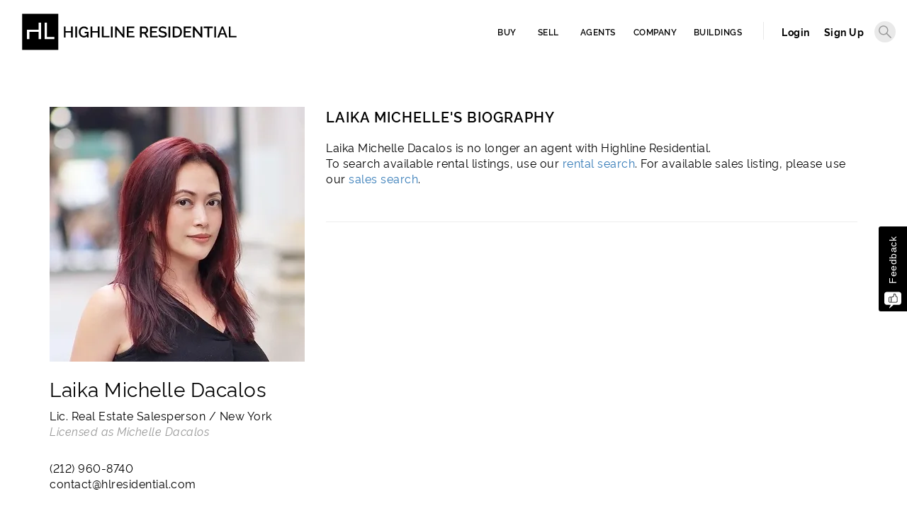

--- FILE ---
content_type: text/html; charset=utf-8
request_url: https://www.hlres.com/laika-michelle-dacalos
body_size: 8116
content:
<!DOCTYPE html>
<html lang='en'>





<head>
<script type="text/javascript" data-custom="true">!function(){var cookieName="resolution";var i,key,value,prevSet,cookies=document.cookie.split(";");function isCookieSet(){for(i=0;i<cookies.length;i++){key=cookies[i].substr(0,cookies[i].indexOf("="));value=cookies[i].substr(cookies[i].indexOf("=")+1);key=key.replace(/^\s+|\s+$/g,"");if(key==cookieName)return true}return false}prevSet=isCookieSet();document.cookie=cookieName+"="+screen.width+":"+screen.height+":"+(window.devicePixelRatio?window.devicePixelRatio:1)+"; path=/";if(navigator.cookieEnabled&&!prevSet)document.location.reload(true)}(document,screen);</script>
  <meta charset="utf-8"/>
  <title>Laika Michelle Dacalos  | NYC Real Estate Brokerage</title>
  <meta name="viewport" content="width=device-width,minimum-scale=1">
  
  <link rel="stylesheet" href="/assets/css/bootstrap.min.css" type="text/css">
  <link href="https://www.hlres.com/static/files/favicon.ico" rel="shortcut icon" type="image/x-icon" />
  <script src="https://code.jquery.com/jquery-3.4.1.min.js" integrity="sha256-CSXorXvZcTkaix6Yvo6HppcZGetbYMGWSFlBw8HfCJo=" crossorigin="anonymous"></script>
  <script src="/assets/js/jquery-ui.js"></script>
  <script src="https://cdn.jsdelivr.net/npm/es6-promise@4/dist/es6-promise.auto.min.js"></script>
  <link rel="stylesheet" href="/assets/css/jquery-ui.css">
  <link href="https://fonts.googleapis.com/css?family=Raleway:200,300i,400,500,600,700" rel="stylesheet">
  <link rel="stylesheet" href="https://cdnjs.cloudflare.com/ajax/libs/hint.css/2.7.0/hint.min.css">
  
  <script src='https://js.sentry-cdn.com/02d27b0f57f04c36a341abcc1213f5de.min.js' crossorigin="anonymous"></script>
  <script>
    window.addEventListener('load', function() {
        Sentry.init({
            dsn: "https://02d27b0f57f04c36a341abcc1213f5de@o158234.ingest.sentry.io/1218472",
            environment:  "production" ,
            tracesSampleRate: 1.0,
            beforeSend(event, hint) {
                const error = hint.originalException;
                if ((error && error.message) && (error.message.match('dbilanlcioamaadkbepcenpombaejbla') || error.message.match('/assets/js/lazysizes.min.js'))) {
                    return null
                }
                return event;
            },
            ignoreErrors: [
                "dbilanlcioamaadkbepcenpombaejbla"
            ]
        });
    })
</script>

  <script src="/assets/js/selectize/selectize.min.js"></script>
  <link rel="stylesheet" href="https://cdnjs.cloudflare.com/ajax/libs/selectize.js/0.12.3/css/selectize.bootstrap3.min.css">
  <link rel="stylesheet" href="https://fonts.googleapis.com/css2?family=Material+Symbols+Outlined:opsz,wght,FILL,GRAD@20..48,100..700,0..1,-50..200" />
  
  <!--[if lt IE 9]><script src="http://cdnjs.cloudflare.com/ajax/libs/es5-shim/2.0.8/es5-shim.min.js"></script><![endif]-->
  <link rel="stylesheet" href="/assets/css/style.css?v=55">
  <script>var site_url = 'https://www.hlres.com';</script>
  
    <!-- Google tag (gtag.js) -- GA4 -->
<script async src="https://www.googletagmanager.com/gtag/js?id=G-GZ1PPF57FW"></script>
<script>
  window.dataLayer = window.dataLayer || [];
  function gtag(){dataLayer.push(arguments);}
  gtag('js', new Date());

  gtag('config', 'G-GZ1PPF57FW', { 'dimension1': 'External' });
</script>

<!-- Global site tag (gtag.js) - Google Ads: 1016337316 -->
<script async src="https://www.googletagmanager.com/gtag/js?id=AW-1016337316"></script>
<script>window.dataLayer = window.dataLayer || []; function gtag(){dataLayer.push(arguments);} gtag('js', new Date()); gtag('config', 'AW-1016337316');
</script>

<!-- Start VWO Async SmartCode -->
<!-- <link rel="preconnect" href="https://dev.visualwebsiteoptimizer.com" />
<script type='text/javascript' id='vwoCode'>
window._vwo_code || (function() {
var account_id=858510,
version=2.0,
settings_tolerance=2000,
hide_element='body',
hide_element_style = 'opacity:0 !important;filter:alpha(opacity=0) !important;background:none !important',
/* DO NOT EDIT BELOW THIS LINE */
f=false,w=window,d=document,v=d.querySelector('#vwoCode'),cK='_vwo_'+account_id+'_settings',cc={};try{var c=JSON.parse(localStorage.getItem('_vwo_'+account_id+'_config'));cc=c&&typeof c==='object'?c:{}}catch(e){}var stT=cc.stT==='session'?w.sessionStorage:w.localStorage;code={use_existing_jquery:function(){return typeof use_existing_jquery!=='undefined'?use_existing_jquery:undefined},library_tolerance:function(){return typeof library_tolerance!=='undefined'?library_tolerance:undefined},settings_tolerance:function(){return cc.sT||settings_tolerance},hide_element_style:function(){return'{'+(cc.hES||hide_element_style)+'}'},hide_element:function(){return typeof cc.hE==='string'?cc.hE:hide_element},getVersion:function(){return version},finish:function(){if(!f){f=true;var e=d.getElementById('_vis_opt_path_hides');if(e)e.parentNode.removeChild(e)}},finished:function(){return f},load:function(e){var t=this.getSettings(),n=d.createElement('script'),i=this;if(t){n.textContent=t;d.getElementsByTagName('head')[0].appendChild(n);if(!w.VWO||VWO.caE){stT.removeItem(cK);i.load(e)}}else{n.fetchPriority='high';n.src=e;n.type='text/javascript';n.onerror=function(){_vwo_code.finish()};d.getElementsByTagName('head')[0].appendChild(n)}},getSettings:function(){try{var e=stT.getItem(cK);if(!e){return}e=JSON.parse(e);if(Date.now()>e.e){stT.removeItem(cK);return}return e.s}catch(e){return}},init:function(){if(d.URL.indexOf('__vwo_disable__')>-1)return;var e=this.settings_tolerance();w._vwo_settings_timer=setTimeout(function(){_vwo_code.finish();stT.removeItem(cK)},e);var t=d.currentScript,n=d.createElement('style'),i=this.hide_element(),r=t&&!t.async&&i?i+this.hide_element_style():'',c=d.getElementsByTagName('head')[0];n.setAttribute('id','_vis_opt_path_hides');v&&n.setAttribute('nonce',v.nonce);n.setAttribute('type','text/css');if(n.styleSheet)n.styleSheet.cssText=r;else n.appendChild(d.createTextNode(r));c.appendChild(n);this.load('https://dev.visualwebsiteoptimizer.com/j.php?a='+account_id+'&u='+encodeURIComponent(d.URL)+'&vn='+version)}};w._vwo_code=code;code.init();})();
</script> -->
<!-- End VWO Async SmartCode -->

  
  
  <script>
    var uploaded_file_url = '/assets/files/images/uploaded-file.png';
    var default_file_url = '/assets/files/images/default-file.png';
    var default_photo_url = '/assets/ui/default/default-photo.png';
    window.csrf_token = 'C0wgZqvJVZmjOk5d25dTpOLR0ims5L1xgbCAejGpJTzGMMOclSQkgmJHEX3xafaf';
    var menu_url = "/menu_callback"; var file_stack = "Asroz5UIRDCtGhXLgLo4gz"
  </script>
  
  <link rel="stylesheet" href="/assets/css/user_menu.css?v=9"> <!-- CSS reset -->
  <script src="/assets/js/modernizr.js"></script> <!-- Modernizr -->
  <script src="/assets/js/user_menu.js?v=5"></script> <!-- Modernizr -->
  


  
    <meta property="og:title" content="Laika Michelle Dacalos" />
    <meta name="twitter:title" content="Laika Michelle Dacalos">
    <meta property="og:url" content="https://www.hlres.com/laika-michelle-dacalos" />
    <meta property="fb:app_id" content="128289023975698" />
    
        <meta property="og:image" content="https://www.hlres.com/files/view/7556881" />
    
    <meta property="og:image:width" content="400" />
    <meta property="og:image:height" content="300" />
    <meta name="twitter:image" content="https://www.hlres.com/files/view/7556881">
    <meta property="og:type" content="website" />
    
      
        <meta property="og:description" content="Laika Michelle Dacalos is no longer an agent with Highline Residential">
        <meta name="twitter:description" content="Laika Michelle Dacalos is no longer an agent with Highline Residential">
      
    
    <link rel="canonical" href="https://www.hlres.com/laika-michelle-dacalos">

  <script src="/assets/js/misc.js?v=19.3"></script>
  <script src="https://use.fontawesome.com/87a0547ee5.js"></script>
  
<!-- For non-Retina (@1× display) iPhone, iPod Touch, and Android 2.1+ devices: -->
<link rel="apple-touch-icon-precomposed" href="/assets/ui/icons/apple-touch-icon-precomposed.png"><!-- 57×57px -->
<!-- For the iPad mini and the first- and second-generation iPad (@1× display) on iOS ≤ 6: -->
<link rel="apple-touch-icon-precomposed" sizes="72x72" href="/assets/ui/icons/apple-touch-icon-72x72-precomposed.png">
<!-- For the iPad mini and the first- and second-generation iPad (@1× display) on iOS ≥ 7: -->
<link rel="apple-touch-icon-precomposed" sizes="76x76" href="/assets/ui/icons/apple-touch-icon-76x76-precomposed.png">
<!-- For iPhone with @2× display running iOS ≤ 6: -->
<link rel="apple-touch-icon-precomposed" sizes="114x114" href="/assets/ui/icons/apple-touch-icon-114x114-precomposed.png">
<!-- For iPhone with @2× display running iOS ≥ 7: -->
<link rel="apple-touch-icon-precomposed" sizes="120x120" href="/assets/ui/icons/apple-touch-icon-120x120-precomposed.png">
<!-- For iPad with @2× display running iOS ≤ 6: -->
<link rel="apple-touch-icon-precomposed" sizes="144x144" href="/assets/ui/icons/apple-touch-icon-144x144-precomposed.png">
<!-- For iPad with @2× display running iOS ≥ 7: -->
<link rel="apple-touch-icon-precomposed" sizes="152x152" href="/assets/ui/icons/apple-touch-icon-152x152-precomposed.png">
<!-- For iPhone 6 Plus with @3× display: -->
<link rel="apple-touch-icon-precomposed" sizes="180x180" href="/assets/ui/icons/apple-touch-icon-180x180-precomposed.png">
<!-- For Chrome for Android: -->
<link rel="icon" sizes="192x192" href="/assets/ui/icons/touch-icon-192x192.png">

  
    
    <!-- Facebook Pixel Code -->
    <script>
    !function(f,b,e,v,n,t,s){if(f.fbq)return;n=f.fbq=function(){n.callMethod?
    n.callMethod.apply(n,arguments):n.queue.push(arguments)};if(!f._fbq)f._fbq=n;
    n.push=n;n.loaded=!0;n.version='2.0';n.queue=[];t=b.createElement(e);t.async=!0;
    t.src=v;s=b.getElementsByTagName(e)[0];s.parentNode.insertBefore(t,s)}(window,
    document,'script','https://connect.facebook.net/en_US/fbevents.js');
    fbq('init', '135003780432205'); // Insert your pixel ID here.
    fbq('track', 'PageView');
    </script>
    <noscript><img alt="Facebook pixel" height="1" width="1" style="display:none"
    src="https://www.facebook.com/tr?id=135003780432205&ev=PageView&noscript=1"
    /></noscript>
    
  

  <script src="/assets/js/lazysizes.min.js" async=""></script>

  
  <meta id="user_data" data-email="">
  <link rel="stylesheet" href="/assets/feedback/css/feedback_main.css?v=13">
  <script>
    function isSafari() {
      var ua = navigator.userAgent.toLowerCase();
      if (ua.indexOf('safari') != -1) {
        if (ua.indexOf('chrome') > -1) {
          return false; // Chrome
        } else {
          return true; // Safari
        }
      }
      return false;
    }
    var s = document.createElement("script");
    if (isSafari()) {
      s.type = "text/javascript";
      s.src = "/assets/js/safari_html2canvas.min.js";
    } else {
      s.type = "text/javascript";
      s.src = "/assets/js/html2canvas.min.js"; // version html2canvas 1.0.0-rc.7
    }

    document.head.appendChild(s);
  </script>
  
</head>
<body>
  
  
    
    <script>
        
            var feedback_left_position = '-40px'
        
    </script>
    <div class="csrf">
        <input type="hidden" name="csrfmiddlewaretoken" value="C0wgZqvJVZmjOk5d25dTpOLR0ims5L1xgbCAejGpJTzGMMOclSQkgmJHEX3xafaf">
    </div>
    <div id="feedback_app" class="feedback_app">

    </div>


  <div id="help">
    <a title="Close Help" class="close-help">Close</a>
    <div class="help-wrap">
      <div class="help-content">
        <div class="h1"></div>
        <div class="help_from_field"></div>
      </div>
    </div>
  </div>
  <header>
    <div class="container-fluid">
      <div class="main">
        <nav class="navbar">
          <div class="row">
            <div class="col-md-3 col-sm-2 col-xs-4">
              <div class="navbar-header">
                <a title="Logo Highline Residential real estate" class="navbar-logo" href="/"><span class="logo_txt">Highline Residential</span><img src="https://www.hlres.com/static/files/hl_logo.svg" class="img-logo img-logo-print" alt="Logo Highline Residential"></a>
              </div>
            </div>
            <div class="col-md-9 col-sm-10 col-xs-8">
              <button type="button" class="navbar-toggle collapsed" data-toggle="collapse" data-target="#navbar" aria-expanded="false" aria-controls="navbar">
                <span style="display:none">Collapse/Expand</span>
                <span class="sr-only">Toggle navigation</span>
                <span class="icon-bar"></span>
                <span class="icon-bar"></span>
                <span class="icon-bar"></span>
              </button>
              <div id="top_search"></div>
              <div class='navbar-user'>
                <!-- <a id="cd-menu-trigger" href="#0"><span class="cd-menu-icon"></span></a> -->
                
                <div class="login_signup_menu">
                  <a title="Login to Highline Residential" href="/accounts/login">Login</a>
                  <a title="Register to Highline Residential" href="/accounts/register">Sign Up</a>
                </div>
                
              </div>
              <div id="navbar" class="collapse navbar-collapse pull-right">
                <ul class="nav navbar-nav">
                  <li class="active"><a title="Listings to Buy" href="/listings/search/sales">Buy</a></li>
                  <li><a title="Listings for Sell" href="/sell">Sell</a></li>
                  
                  <li class="dropdown" style="max-width: 80px;"><a title="Highline Residential Agents" class="dropdown-toggle" href="/agents">Agents</a>
                    <ul class="drop-menu" role="menu">
                      <li role="menuitem"><a title="Listings in Manhattan" href="/agents/new-york">Manhattan</a></li>
                      <li role="menuitem"><a title="Listings in Brooklyn" href="/agents/brooklyn">Brooklyn</a></li>
                      <li role="menuitem"><a title="Listings in Queens" href="/agents/queens">Queens</a></li>
                    </ul>
                  </li>
                  <li class="dropdown" style="max-width: 80px;"><a class="dropdown-toggle" href="/about-us" title="About Highline Residential" style="padding: 8px 10px;">Company</a>
                    <ul class="drop-menu" role="menu">
                      <li role="menuitem"><a href="/about-us" title="About Highline Residential">About</a></li>
                      <li role="menuitem"><a href="/team" title="Highline Residential Real Estate Agents">Team</a></li>
                      <li role="menuitem"><a href="/contact" title="Contact Highline Residential">Contact</a></li>
                      <li role="menuitem"><a href="/careers" title="Real Estate Agent Opportunities">Careers</a></li>
                      <li role="menuitem"><a href="/testimonial/all" title="Highline Residential Reviews">Testimonials</a></li>
                      <!-- <li><a href="">Careers</a></li> -->
                    </ul>
                  </li>
                  <li><a title="Highline Residential - NYC Buildings" href="/buildings-nyc">Buildings</a></li>
                </ul>
              </div><!--/.nav-collapse -->
            </div>
          </div><!-- /row -->
        </nav>
      </div>
    </div>
  </header>
  <div class="container_search">
    <div id="top_search_wrap">
      <div class="container">
        <label for="quick_search">QUICK SEARCH</label> <input id="quick_search" type="text" value="" name="s" class="id_search_item" onkeyup="searchOpen()">
        <div class="top_search_results"></div>
      </div>
    </div>
  </div>

  
  <div class="cd-main-content ">
    <main>
      <div class="container">
        <div class="messages">
          
        </div>
      </div>
      
      <div class="main_content">
        <div class="container">
<style>
  .d-flex{
    display: flex;
    flex-direction: column;
  }
  .order-second{
    order: 2;
  }
  .ag_big_btn{
    border: solid 1px #3E75BB;
  }
  .agent_item {
    vertical-align: top;
    flex: 0 1 calc(15% - 8px);
  }
  .agents_wrap{
    display: flex;
    flex-flow: row wrap;
  }
  .agent_item img{
    height: auto;
  }
  .agent_full_name {
    font-size: 12px;
    font-weight: normal !important;
  }
  .agent-grey-hr{
    margin-bottom: 0px;
  }
  .agent_item:nth-child(4n) {
    margin-right: 20px;
  }
  .agent-testimonial-container p{
    font-size: 12px;
  }
  .table-pagination{
    padding: 6px 12px;
    background: #fff;
    color: #337ab7;
    border: 1px solid #ddd;
  }
  .table-pagination.active{
    background: #337ab7;
    color: #fff;
  }
  .table-pagination:hover:not(.active) {
    background-color: #ddd;
  }
  #nav_listings, #nav{
    display: flex;
    flex-wrap: wrap;
    justify-content: end;
  }
  .empty_even_listing{
    visibility: hidden;
  }
  #nav_listings .table-pagination{
    flex: 0 1 calc(5% - 8px);
  }
  .agent-active-listings-container{
    justify-content: space-between;
  }

  .agent_item_image{
    position: relative;
    width: 135px;
    height: 135px;
  }

  .agents_wrap {
      display: flex;
      flex-flow: row wrap;
      justify-content: flex-start;
      column-gap: 15px;
  }
  .agent_item {
      vertical-align: unset !important;
      flex: initial !important;
  }
  .agent_item {
      width: 135px !important;
      display: unset !important;
      margin-right: 0px !important;
      margin-bottom: 0px !important;
      text-align: left;
  }
  .agent-image {
    filter: grayscale(0%) !important;
  }
  .pointer {
    cursor: pointer;
  }
  @media screen and (max-width: 760px){
    .agent-active-listings-container  .empty_even_listing{
      display: none;
    }
  }
  @media screen and (max-width: 990px){
    .mobile-hide{
      display: none;
    }
    .agent_item{
      flex: 0 1 calc(30% - 8px);
    }
    .agent-active-listings-container{
      justify-content: center;
    }
    .agent-recent-transactions{
      margin: auto;
      width: 100%;
    }
    .agent-team.mobile-d-block{
      margin-bottom: 50px;
    }
    .item_edit .mobile-d-block{

    }
    .agents_wrap{
      justify-content: center;
    }
  }

@media screen and (min-width: 990px){
  .desktop-hide{
    display: none;
  }
}
</style>

<div class="row agent-new-profile">
  <div class="col-md-4 text-center-mobile">
    <div class="agent_top_msg"></div>

    
    
    <div class="ag_top_img">
        <a title="Laika Michelle Dacalos NYC Real Estate Agent" href=""><img alt="Photo for  NYC Real Estate Agent" class="img-responsive mx-auto" src="https://i.hlres.com/fit-in/360x10000/agent_photo/ekZcgLwpQ6UI956GlVgl_Laika%20Michelle%20Dacalos_A.jpg"></a>
    </div>
    <div>
      <h2 class="agent-title">Laika Michelle Dacalos</h2>
      <div class="agent-new-contact">
        <p>
        
        Lic. Real Estate Salesperson / New York<br>
        
        <span class="agent-licensed-as">Licensed as Michelle Dacalos</span><br>
        </p>
        <br>
        <p class="phone_no">
        <a href="tel:(212) 960-8740">(212) 960-8740</a><br>
        
        

        <a href="/cdn-cgi/l/email-protection#87e4e8e9f3e6e4f3c7efebf5e2f4eee3e2e9f3eee6eba9e4e8ea">&#x000063;&#x00006f;&#x00006e;&#x000074;&#x000061;&#x000063;&#x000074;&#x000040;&#x000068;&#x00006c;&#x000072;&#x000065;&#x000073;&#x000069;&#x000064;&#x000065;&#x00006e;&#x000074;&#x000069;&#x000061;&#x00006c;&#x00002e;&#x000063;&#x00006f;&#x00006d;</a>
        </p>
      </div>

      <div class="agent_social">
        
      </div>

      
    </div>
  </div>

  <div class="col-md-8 agent-new-info">
    
    

    <div class="m-0">
      <h3 class=" m-0 ">LAIKA MICHELLE&apos;S BIOGRAPHY</h3>
      
        <p class="mt-2 mb-5">
          
            Laika Michelle Dacalos is no longer an agent with Highline Residential.<br>
            To search available rental listings, use our <a href="/listings/search/rentals">rental search</a>. For available sales listing, please use our <a href="/listings/search/sales">sales search</a>.
          
        </p>
      

      <hr class="agent-grey-hr">
    </div>

    

    <div class="d-flex">
      
    </div>
  </div>
</div>
</div>
      </div>
    </main>

    
    <footer>
      <div class="container">
        <div class="row footer_row">
          <div class="col-md-4 col col-xs-12 first">
            <div class="footer_title">Highline Residential</div>
            <ul class="footer_list">
              <li><a href="https://www.hlres.com/about-us" title="About Highline Residential">About</a></li>
              <li><a href="https://www.hlres.com/our-services" title="Highline Residential Services">Services</a></li>
              <li><a href="https://www.hlres.com/buildings-nyc" title="NYC Buildings">Buildings</a></li>
              <li><a href="https://www.hlres.com/calculators" title="Highline Residential NYC Calculators - Mortgage and Closing Cost">Calculators</a></li>
              <li><a href="https://www.hlres.com/nyc-homebuyers-guide" title="Highline Residential NYC Home Buyer's Guide">NYC Home Buyer's Guide</a></li>
              <li><a href="https://www.hlres.com/careers" title="Highline Residential Real Estate Agent Careers">Careers</a></li>
              <li><a href="https://realestatelicenseny.com" title="Get Your New York Real Estate License">Get Your New York Real Estate License</a></li>
              <li><a href="https://www.hlres.com/find-roommates-nyc" title="Find Roommates NYC">Find Roommates NYC</a></li>
              <li><a href="https://www.hlres.com/blog" title="Highline Residential Blog">Blog</a></li>
              <li><a href="https://www.hlres.com/contact" title="Contact Highline Residential">Contact Us</a></li>
            </ul>
          </div>
         


<div class="col-md-8 col col-xs-12 last_child">

    <div class="office_wrapp col">
        <div class="footer_title fixed_height">Manhattan</div>
        <div class="foot_addr">
          10 West 37th St 4th Fl<br>
          New York, NY  10018
          <br>(212) 960-8740
        </div>
    </div>

    <div class="office_wrapp col">
        <div class="footer_title fixed_height">Bedstuy</div>
        <div class="foot_addr">
          144 Decatur St<br>
          Brooklyn, NY  11233
          <br>(718) 484-0880
        </div>
    </div>

</div>


        </div> <!-- end row -->
      </div> <!-- end container -->
      <div class="footer_bottom">
        <div class="container">
          <div class="row">
            <div class="col-md-8">
              Copyright © 2025 Highline Residential LLC. All rights reserved. Created in NYC.  Highline Residential® is a registered trademark of Highline Residential, LLC.<br>
              <a title="Highline Residential Terms and Conditions" href="https://www.hlres.com/terms-conditions">Terms &amp; Conditions</a>, <a title="Highline Residential Privacy Policy" href="https://www.hlres.com/privacy-policy">Privacy Policy</a> and <a title="Highline Residential DMCA Notice" href="https://www.hlres.com/dmca-notice">DMCA Notice</a><br><a href="https://www.hlres.com/buyer-prerequisites">Standardized Operating Procedures for Home Buyers</a>.  RLS Data display by Highline Residential.
            </div>
            <div class="col-md-4">
              <div class="social">
                <span class="footer_title">FOLLOW US</span>
                <a href="https://www.instagram.com/hlresidential/" class="social_ico instagram" title="Highline Residential on Instagram">Instagram</a>
                <a href="https://www.facebook.com/HighlineResidential" class="social_ico fb" title="Highline Residential on Facebook">Facebook</a>
                
                <a href="https://www.youtube.com/@nycrealestateagents" class="social_ico youtube" title="Highline Residential on Youtube">Youtube</a>
              </div>
            </div>
          </div>
        </div>
      </div>
    </footer>
    
  </div>
  <script data-cfasync="false" src="/cdn-cgi/scripts/5c5dd728/cloudflare-static/email-decode.min.js"></script><script src="/assets/js/bootstrap.min.js"></script>
  <script src="/assets/js/jquery.cookie.js"></script>
  <script type="module" src="/assets/v2/vendor/notyf.js?v=1.0.1"></script>
  
  <script src="/assets/feedback/js/feedback_index.js?v=26"></script>
  

  
  <script>
    window.agGridKey = "Using_this_{AG_Grid}_Enterprise_key_{AG-092053}_in_excess_of_the_licence_granted_is_not_permitted___Please_report_misuse_to_legal@ag-grid.com___For_help_with_changing_this_key_please_contact_info@ag-grid.com___{Highline_Residential,_LLC}_is_granted_a_{Single_Application}_Developer_License_for_the_application_{Highline_Residential}_only_for_{2}_Front-End_JavaScript_developers___All_Front-End_JavaScript_developers_working_on_{Highline_Residential}_need_to_be_licensed___{Highline_Residential}_has_been_granted_a_Deployment_License_Add-on_for_{1}_Production_Environment___This_key_works_with_{AG_Grid}_Enterprise_versions_released_before_{1_September_2026}____[v3]_[01]_MTc4ODIxNzIwMDAwMA==15013704f9de001e49c329fd9b0ee5be"
    window.google_api_key = 'AIzaSyAG0R9vETZDNlr7cjaLkH398eCi8bDhZqQ';
    window.lightgalleryKey = "D10822DB-43B0-4254-98A9-9E0F4DD40539";
  </script>
  

  
  <script>
    gtag('event', 'Agent Profile View', {'category': 'Viewed Profile', 'value': 'Laika Michelle Dacalos'});
  </script>

  

  <script type="text/javascript">
    $(function() {
      var hash = window.location.hash;
      if (hash != "" && hash == '#contact') {
          $('.agent_new_btn').trigger('click');
      }
    });
  </script>


<script defer src="https://static.cloudflareinsights.com/beacon.min.js/vcd15cbe7772f49c399c6a5babf22c1241717689176015" integrity="sha512-ZpsOmlRQV6y907TI0dKBHq9Md29nnaEIPlkf84rnaERnq6zvWvPUqr2ft8M1aS28oN72PdrCzSjY4U6VaAw1EQ==" data-cf-beacon='{"version":"2024.11.0","token":"120291464a134eceb0387e77abb7373d","server_timing":{"name":{"cfCacheStatus":true,"cfEdge":true,"cfExtPri":true,"cfL4":true,"cfOrigin":true,"cfSpeedBrain":true},"location_startswith":null}}' crossorigin="anonymous"></script>
</body>
</html>



--- FILE ---
content_type: text/css
request_url: https://www.hlres.com/assets/css/style.css?v=55
body_size: 31467
content:
@font-face {
    font-family: 'PFDinTextCondProMediumRegular';
    src: url('/assets/fonts/pfdintextcondpro-medium-webfont.eot');
    src: url('/assets/fonts/pfdintextcondpro-medium-webfont.eot?#iefix') format('embedded-opentype'),
        url('/assets/fonts/pfdintextcondpro-medium-webfont.woff') format('woff'),
        url('/assets/fonts/pfdintextcondpro-medium-webfont.ttf') format('truetype'),
        url('/assets/fonts/pfdintextcondpro-medium-webfont.svg#PFDinTextCondProMediumRegular') format('svg');
    font-weight: normal;
    font-style: normal;
}

@font-face {
    font-family: 'PFDinTextCondProRegular';
    src: url('/assets/fonts/pfdintextcondpro-regular-webfont.eot');
    src: url('/assets/fonts/pfdintextcondpro-regular-webfont.eot?#iefix') format('embedded-opentype'),
        url('/assets/fonts/pfdintextcondpro-regular-webfont.woff') format('woff'),
        url('/assets/fonts/pfdintextcondpro-regular-webfont.ttf') format('truetype'),
        url('/assets/fonts/pfdintextcondpro-regular-webfont.svg#PFDinTextCondProRegular') format('svg');
    font-weight: normal;
    font-style: normal;
}

@font-face {
    font-family: 'DINPro-Light';
    src: url('/assets/fonts/DINPro-Light.eot');
    src: url('/assets/fonts/DINPro-Light.eot?#iefix') format('embedded-opentype'), url('/assets/fonts/DINPro-Light.woff') format('woff'),
        url('/assets/fonts/DINPro-Light.ttf') format('truetype'), url('/assets/fonts/DINPro-Light.svg#DINPro-Light') format('svg');
    font-weight: normal;
    font-style: normal;
}

@font-face {
    font-family: 'Conv_DINPro-Bold';
    src: url('/assets/fonts/DINPro-Bold.eot');
    src: url('/assets/fonts/DINPro-Bold.eot?#iefix') format('embedded-opentype'), url('/assets/fonts/DINPro-Bold.woff') format('woff'),
        url('/assets/fonts/DINPro-Bold.ttf') format('truetype'), url('/assets/fonts/DINPro-Bold.svg#DINPro-Bold') format('svg');
    font-weight: normal;
    font-style: normal;
}

@font-face {
    font-family: 'Conv_DINPro-Regular';
    src: url('/assets/fonts/DINPro-Regular.eot');
    src: url('/assets/fonts/DINPro-Regular.eot?#iefix') format('embedded-opentype'), url('/assets/fonts/DINPro-Regular.woff') format('woff'),
        url('/assets/fonts/DINPro-Regular.ttf') format('truetype'), url('/assets/fonts/DINPro-Regular.svg') format('svg');
    font-weight: normal;
    font-style: normal;
}

@font-face {
    font-family: 'Conv_MinionPro-SemiboldIt';
    src: url('fonts/MinionPro-SemiboldIt.eot');
    src: url('fonts/MinionPro-SemiboldIt.woff') format('woff'), url('fonts/MinionPro-SemiboldIt.ttf') format('truetype'),
        url('fonts/MinionPro-SemiboldIt.svg') format('svg');
    font-weight: normal;
    font-style: italic;
}

@font-face {
    font-family: 'rawline';
    src: url('/assets/fonts/rawline/rawline-100.eot');
    src: url('/assets/fonts/rawline/rawline-100.eot?#iefix') format('embedded-opentype'),
        url('/assets/fonts/rawline/rawline-100.woff2') format('woff2'), url('/assets/fonts/rawline/rawline-100.woff') format('woff'),
        url('/assets/fonts/rawline/rawline-100.ttf') format('truetype'), url('/assets/fonts/rawline/rawline-100.svg') format('svg');
    font-weight: 100;
    font-style: normal;
}

@font-face {
    font-family: 'rawline';
    src: url('/assets/fonts/rawline/rawline-100i.eot');
    src: url('/assets/fonts/rawline/rawline-100i.eot?#iefix') format('embedded-opentype'),
        url('/assets/fonts/rawline/rawline-100i.woff2') format('woff2'), url('/assets/fonts/rawline/rawline-100i.woff') format('woff'),
        url('/assets/fonts/rawline/rawline-100i.ttf') format('truetype'), url('/assets/fonts/rawline/rawline-100i.svg') format('svg');
    font-weight: 100;
    font-style: italic;
}

@font-face {
    font-family: 'rawline';
    src: url('/assets/fonts/rawline/rawline-200.eot');
    src: url('/assets/fonts/rawline/rawline-200.eot?#iefix') format('embedded-opentype'),
        url('/assets/fonts/rawline/rawline-200.woff2') format('woff2'), url('/assets/fonts/rawline/rawline-200.woff') format('woff'),
        url('/assets/fonts/rawline/rawline-200.ttf') format('truetype'), url('/assets/fonts/rawline/rawline-200.svg') format('svg');
    font-weight: 200;
    font-style: normal;
}

@font-face {
    font-family: 'rawline';
    src: url('/assets/fonts/rawline/rawline-200i.eot');
    src: url('/assets/fonts/rawline/rawline-200i.eot?#iefix') format('embedded-opentype'),
        url('/assets/fonts/rawline/rawline-200i.woff2') format('woff2'), url('/assets/fonts/rawline/rawline-200i.woff') format('woff'),
        url('/assets/fonts/rawline/rawline-200i.ttf') format('truetype'), url('/assets/fonts/rawline/rawline-200i.svg') format('svg');
    font-weight: 200;
    font-style: italic;
}

@font-face {
    font-family: 'rawline';
    src: url('/assets/fonts/rawline/rawline-300-.eot');
    src: url('/assets/fonts/rawline/rawline-300-.eot?#iefix') format('embedded-opentype'),
        url('/assets/fonts/rawline/rawline-300.woff2') format('woff2'), url('/assets/fonts/rawline/rawline-300.woff') format('woff'),
        url('/assets/fonts/rawline/rawline-300.ttf') format('truetype'), url('/assets/fonts/rawline/rawline-300.svg') format('svg');
    font-weight: 300;
    font-style: normal;
}

@font-face {
    font-family: 'rawline';
    src: url('/assets/fonts/rawline/rawline-300i.eot');
    src: url('/assets/fonts/rawline/rawline-300i.eot?#iefix') format('embedded-opentype'),
        url('/assets/fonts/rawline/rawline-300i.woff2') format('woff2'), url('/assets/fonts/rawline/rawline-300i.woff') format('woff'),
        url('/assets/fonts/rawline/rawline-300i.ttf') format('truetype'), url('/assets/fonts/rawline/rawline-300i.svg') format('svg');
    font-weight: 300;
    font-style: italic;
}

@font-face {
    font-family: 'rawline';
    src: url('/assets/fonts/rawline/rawline-400.eot');
    src: url('/assets/fonts/rawline/rawline-400.eot?#iefix') format('embedded-opentype'),
        url('/assets/fonts/rawline/rawline-400.woff2') format('woff2'), url('/assets/fonts/rawline/rawline-400.woff') format('woff'),
        url('/assets/fonts/rawline/rawline-400.ttf') format('truetype'), url('/assets/fonts/rawline/rawline-400.svg') format('svg');
    font-weight: 400;
    font-style: normal;
}

@font-face {
    font-family: 'rawline';
    src: url('/assets/fonts/rawline/rawline-400i.eot');
    src: url('/assets/fonts/rawline/rawline-400i.eot?#iefix') format('embedded-opentype'),
        url('/assets/fonts/rawline/rawline-400i.woff2') format('woff2'), url('/assets/fonts/rawline/rawline-400i.woff') format('woff'),
        url('/assets/fonts/rawline/rawline-400i.ttf') format('truetype'), url('/assets/fonts/rawline/rawline-400i.svg') format('svg');
    font-weight: 400;
    font-style: italic;
}

@font-face {
    font-family: 'rawline';
    src: url('/assets/fonts/rawline/rawline-500.eot');
    src: url('/assets/fonts/rawline/rawline-500.eot?#iefix') format('embedded-opentype'),
        url('/assets/fonts/rawline/rawline-500.woff2') format('woff2'), url('/assets/fonts/rawline/rawline-500.woff') format('woff'),
        url('/assets/fonts/rawline/rawline-.ttf') format('truetype'), url('/assets/fonts/rawline/rawline-500.svg') format('svg');
    font-weight: 500;
    font-style: normal;
}

@font-face {
    font-family: 'rawline';
    src: url('/assets/fonts/rawline/rawline-500i.eot');
    src: url('/assets/fonts/rawline/rawline-500i.eot?#iefix') format('embedded-opentype'),
        url('/assets/fonts/rawline/rawline-500i.woff2') format('woff2'), url('/assets/fonts/rawline/rawline-500i.woff') format('woff'),
        url('/assets/fonts/rawline/rawline-500i.ttf') format('truetype'), url('/assets/fonts/rawline/rawline-500i.svg') format('svg');
    font-weight: 500;
    font-style: italic;
}

@font-face {
    font-family: 'rawline';
    src: url('/assets/fonts/rawline/rawline-600.eot');
    src: url('/assets/fonts/rawline/rawline-600.eot?#iefix') format('embedded-opentype'),
        url('/assets/fonts/rawline/rawline-600.woff2') format('woff2'), url('/assets/fonts/rawline/rawline-600.woff') format('woff'),
        url('/assets/fonts/rawline/rawline-600.ttf') format('truetype'), url('/assets/fonts/rawline/rawline-600.svg') format('svg');
    font-weight: 600;
    font-style: normal;
}

@font-face {
    font-family: 'rawline';
    src: url('/assets/fonts/rawline/rawline-600i.eot');
    src: url('/assets/fonts/rawline/rawline-600i.eot?#iefix') format('embedded-opentype'),
        url('/assets/fonts/rawline/rawline-600i.woff2') format('woff2'), url('/assets/fonts/rawline/rawline-600i.woff') format('woff'),
        url('/assets/fonts/rawline/rawline-600i.ttf') format('truetype'), url('/assets/fonts/rawline/rawline-600i.svg') format('svg');
    font-weight: 600;
    font-style: italic;
}

@font-face {
    font-family: 'rawline';
    src: url('/assets/fonts/rawline/rawline-700.eot');
    src: url('/assets/fonts/rawline/rawline-700.eot?#iefix') format('embedded-opentype'),
        url('/assets/fonts/rawline/rawline-700.woff2') format('woff2'), url('/assets/fonts/rawline/rawline-700.woff') format('woff'),
        url('/assets/fonts/rawline/rawline-700.ttf') format('truetype'), url('/assets/fonts/rawline/rawline-700.svg') format('svg');
    font-weight: 700;
    font-style: normal;
}

@font-face {
    font-family: 'rawline';
    src: url('/assets/fonts/rawline/rawline-700i.eot');
    src: url('/assets/fonts/rawline/rawline-700i.eot?#iefix') format('embedded-opentype'),
        url('/assets/fonts/rawline/rawline-700i.woff2') format('woff2'), url('/assets/fonts/rawline/rawline-700i.woff') format('woff'),
        url('/assets/fonts/rawline/rawline-700i.ttf') format('truetype'), url('/assets/fonts/rawline/rawline-700i.svg') format('svg');
    font-weight: 700;
    font-style: italic;
}

@font-face {
    font-family: 'rawline';
    src: url('/assets/fonts/rawline/rawline-800.eot');
    src: url('/assets/fonts/rawline/rawline-800.eot?#iefix') format('embedded-opentype'),
        url('/assets/fonts/rawline/rawline-800.woff2') format('woff2'), url('/assets/fonts/rawline/rawline-800.woff') format('woff'),
        url('/assets/fonts/rawline/rawline-800.ttf') format('truetype'), url('/assets/fonts/rawline/rawline-800.svg') format('svg');
    font-weight: 800;
    font-style: normal;
}

@font-face {
    font-family: 'rawline';
    src: url('/assets/fonts/rawline/rawline-800i.eot');
    src: url('/assets/fonts/rawline/rawline-800i.eot?#iefix') format('embedded-opentype'),
        url('/assets/fonts/rawline/rawline-800i.woff2') format('woff2'), url('/assets/fonts/rawline/rawline-800i.woff') format('woff'),
        url('/assets/fonts/rawline/rawline-800i.ttf') format('truetype'), url('/assets/fonts/rawline/rawline-800i.svg') format('svg');
    font-weight: 800;
    font-style: italic;
}

@font-face {
    font-family: 'rawline';
    src: url('/assets/fonts/rawline/rawline-900.eot');
    src: url('/assets/fonts/rawline/rawline-900.eot?#iefix') format('embedded-opentype'),
        url('/assets/fonts/rawline/rawline-900.woff2') format('woff2'), url('/assets/fonts/rawline/rawline-900.woff') format('woff'),
        url('/assets/fonts/rawline/rawline-900.ttf') format('truetype'), url('/assets/fonts/rawline/rawline-900.svg') format('svg');
    font-weight: 900;
    font-style: normal;
}

@font-face {
    font-family: 'rawline';
    src: url('/assets/fonts/rawline/rawline-900i.eot');
    src: url('/assets/fonts/rawline/rawline-900i.eot?#iefix') format('embedded-opentype'),
        url('/assets/fonts/rawline/rawline-900i.woff2') format('woff2'), url('/assets/fonts/rawline/rawline-900i.woff') format('woff'),
        url('/assets/fonts/rawline/rawline-900i.ttf') format('truetype'), url('/assets/fonts/rawline/rawline-900i.svg') format('svg');
    font-weight: 900;
    font-style: italic;
}

/************ general styles ************/
html {
    position: relative;
    min-height: 100%;
}

body {
    font-family: 'rawline', sans-serif;
    font-size: 14px;
    color: #000;
    /* background: #e9e9e9;*/
    letter-spacing: 1px;
}

h1 {
    font-size: 30px;
    margin-bottom: 35px;
    margin-top: 0;
}

.main_content .container:not(:empty) {
    padding-top: 61px;
    padding-bottom: 100px;
}

.main_content .container:before {
    content: initial;
}

.main_content .container:after {
    content: initial;
}

/*.main_content > .container-fluid {padding: 0}*/
.reg {
    font-family: Conv_DINPro-Regular;
}

.railway {
    font-family: 'Raleway', sans-serif;
}

section {
    margin: 40px 0;
    padding: 40px 0 80px 0;
}
.p-inputtext{
    color: black !important
}

section.border {
    border-bottom: 2px solid #e8e8e8;
}

.required label:after {
    content: ' *';
    color: red;
    font-size: 20px;
    font-weight: bold;
}

.form_item:not(.required) label:after {
    content: ' ';
    font-size: 20px;
    font-weight: bold;
}

.separator {
    height: 2px;
    background-color: #e6e6e6;
    margin: 40px 0;
}

.menu_separator {
    margin: 5px 0;
}

.big_font {
    font-size: 60px;
    line-height: 72px;
    font-weight: 400;
    font-style: normal;
}

.medium_font {
    font-size: 24px;
    line-height: 29px;
    font-weight: 600;
    font-style: normal;
}

.normal_font {
    font-size: 14px;
    line-height: 17px;
}

.small_font {
    font-size: 12px;
    font-weight: 400;
    font-style: normal;
}

.descr_font {
    font-size: 18px;
    line-height: 36px;
}

.gray {
    color: #7f7f7f;
}

.light_gray {
    color: #949494;
}

.margins {
    margin: 30px 0;
}

.dark_btn {
    background: #000;
    display: inline-block;
    padding: 10px;
    text-align: center;
    color: #fff;
}

.message_list {
    padding-left: 0;
    margin: 10px 0;
}

.message_list li {
    list-style-type: none;
    padding: 7px;
}

.message_list li.success,
.message_list li.info,
.message_list li.debug {
    background-color: #86e8b3;
}

.message_list li.error {
    background-color: #ff7c7c;
}

.message_list li.warning {
    background-color: #ffe47c;
}

.navbar-toggle .icon-bar {
    background: #868686;
}

.navbar-toggle {
    border-color: #868686;
    float: right;
}

.navbar-toggle {
    margin-left: 15px;
    margin-right: 0;
    margin-top: 3px;
}

.navbar-toggle[type='button'] {
    z-index: 1;
}

fieldset {
    margin: 30px 0;
    padding: 5px 20px;
    border: 1px solid #f1f0f0;
}

fieldset legend {
    border-bottom: 1px solid #f1f0f0;
    font-size: 19px;
}

.bold {
    font-weight: 700;
    font-style: normal;
}

.errorlist {
    background-color: #f15232;
    color: #fff;
    padding: 6px;
    width: 98.3%;
}

.errorlist li {
    list-style-type: none;
}

.error_popup {
    background-color: #f15232;
    color: #fff;
    padding: 6px;
    width: 95%;
}

.main_label {
    font-size: 16px;
}

.table_cell {
    display: table-cell;
}

.inline_block {
    display: inline-block;
    vertical-align: top;
}

.form_item.photo label,
.form_item.image,
.form_item.banner label {
    vertical-align: top;
}

.nofloat {
    float: none !important;
}

.white_bg_table th {
    background-color: #f0f0f0 !important;
}

.white_bg_table td {
    border-top: 1px solid #eee;
}

.white_bg_table {
    border: 1px solid #eee;
    margin-bottom: 20px;
}

.full_inputs input {
    width: 100%;
    border: 1px solid #eee;
    padding: 3px;
}

.ui-sortable-helper {
    display: table;
}

.datetimepicker fieldset {
    margin: 0px;
    padding: 5px;
}

.datetimepicker fieldset legend {
    background: none;
    padding-left: 0;
}

.float-right {
    float: right !important;
}

.float-left {
    float: left !important;
}

.float-none {
    float: none !important;
}

.editable_fields {
    border: 1px solid #ccc;
    padding: 6px;
    width: 150px;
}

/*adding misssing styles from bootstrap*/
.icon-arrow-right:before {
    content: '\e092';
}

.icon-arrow-left:before {
    content: '\e091';
}

.blue_link {
    color: #5b83be;
    text-decoration: underline;
    cursor: pointer;
}

.tag_cell {
    color: white;
    padding: 2px 3px;
    font-weight: bold;
    border-radius: 4px;
    display: inline-block;
    margin: 1px;
}

#scroll_to_top {
    position: fixed;
    bottom: 40px;
    right: 40px;
    z-index: 99;
    color: #46bb9b;
    font-size: 60px;
    text-align: center;
    display: none;
}

#scroll_to_top:hover {
    color: #5dd6b5;
}

/************ header styles ************/
/*header .container {margin: 0 auto; padding: 0}*/
/*Resets bootstrap styling */
header {
    position: fixed;
    top: 0;
    left: 0;
    background-color: #fff;
    padding: 25px 0;
    width: 100%;
    z-index: 1001;
    height: 90px;
}

#navbar {
    margin-top: 4px;
}

#navbar li a {
    padding: 8px 15px;
    font-size: 12px;
    line-height: 14px;
    color: #000;
    text-transform: uppercase;
    font-weight: 600;
    font-style: normal;
}

#navbar li a:hover {
    background: #e8e8e8;
    border-radius: 3px;
}

.navbar-user {
    float: right;
    margin-top: 5px;
    padding-left: 15px;
    border-left: 1px solid #e9e9e9;
}

.user.avatar {
    max-height: 30px;
    margin-left: 10px;
}

#top_search {
    cursor: pointer;
    background: url('/assets/ui/searchbar_mag.svg') no-repeat center;
    width: 30px;
    height: 30px;
    background-size: 100%;
    float: right;
    margin-left: 15px;
    margin-top: 4px;
}

#top_search:hover {
    background: url('/assets/ui/searchbar_mag_hover.svg') no-repeat center;
}

#top_search_wrap {
    display: none;
    position: fixed;
    top: 90px;
    z-index: 2;
    padding: 20px;
    border-bottom: 1px solid #eee;
    width: 100%;
    background-color: #f1efef;
    padding-top: 15px;
}

.container_search {
    padding-left: 50px;
    padding-right: 50px;
    width: 100%;
}

#top_search_wrap input[type='text'] {
    border: 1px solid #ccc;
    height: 25px;
    width: 400px;
    padding-left: 5px;
}

ul.drop-menu {
    background: rgba(255, 255, 255, 0.9);
    margin-top: -7px;
    padding-top: 10px;
    padding-left: 0;
    padding-right: 12px;
    padding-bottom: 12px;
    z-index: 300;
    background-color: lightgrey;
}

ul.drop-menu {
    display: none;
}

ul.drop-menu {
    width: 200%;
    margin-top: 10px;
    border-radius: 2px;
    background-color: lightgrey;
    padding-left: 10px;
}

ul.nav li.dropdown:hover > ul.drop-menu {
    display: block;
}

ul.drop-menu li {
    list-style-type: none;
}

#navbar ul.drop-menu li a:hover {
    background: none;
}

.search_categ {
    text-transform: uppercase;
    color: #989898;
    font-weight: 700;
    font-style: normal;
    margin-top: 20px;
    font-size: 12px;
}

.top_search_results {
    max-height: 300px;
    overflow-y: auto;
    padding: 0 20px 20px 0;
}

.top_search_results a {
    color: #000;
}

.top_search_results div:not(.search_categ) {
    padding-left: 20px;
}

.top_search_results span {
    font-size: 12px;
    color: #828282;
    margin-bottom: 10px;
}

.img-logo {
    display: inline-block;
    width: 333px;
    height: 82px;
    margin-top: -22px;
}

.logo_txt {
    position: absolute;
    font-size: 1px;
    text-indent: -9999px;
}

/*GDPR cookie*/
#gdpr {
    display: none;
    position: fixed;
    z-index: 2000;
    top: 0;
    width: 100%;
    background-color: white;
    border-bottom-style: solid;
    border-bottom-width: 1px;
    border-bottom-color: #d7e0e0;
    font-size: 12px;
    padding: 10px 0;
}

#gdpr a {
    color: #000;
    text-decoration: underline;
    font-weight: bold;
}

#gdpr img {
    width: 23px;
    display: inline-block;
    margin-right: 10px;
}

#gdpr_close {
    position: absolute;
    right: 18px;
    top: 22px;
    top: 7px;
    font-size: 20px;
    cursor: pointer;
}

/************ footer styles ************/
footer {
    background: #000;
    width: 100%;
    min-height: 350px;
    color: #7f7f7f;
    padding: 20px 0;
    line-height: 25px;
    z-index: auto;
    position: relative;
}

.footer_title {
    color: #fff;
    font-weight: bold;
    font-style: normal;
    letter-spacing: 0.1em;
    text-transform: uppercase;
}

.fixed_height {
    min-height: 60px;
}

.footer_list {
    padding: 0;
    margin-top: 20px;
}

.footer_list li {
    list-style-type: none;
}

footer a {
    color: #7f7f7f;
}

footer .col {
    border-right: 2px solid #333333;
    min-height: 250px;
}

footer .col:last-child {
    border-right: none;
}

.footer_bottom {
    border-top: 2px solid #333333;
    padding: 15px 0;
}

.footer_bottom .social a {
    font-size: 1px;
    text-indent: -9999px;
}

footer .row {
    padding: 0 20px;
}

.foot_addr {
    margin-bottom: 15px;
}

.social_ico {
    display: inline-block;
    width: 22px;
    height: 22px;
    background-repeat: no-repeat;
    background-position: center;
    margin-top: 5px;
    background-size: 320%;
}

.instagram {
    background-image: url('/assets/ui/ico_inst_color.svg');
}

.fb {
    background-image: url('/assets/ui/ico_fb_color.svg');
}

.twit {
    background-image: url('/assets/ui/ico_twit_color.svg');
}

.youtube {
    background-image: url('/assets/ui/ico_youtube_color.svg');
}

.gplus {
    background-image: url('/assets/ui/ico_gplus_color.svg');
}

.f2 {
    background-image: url('/assets/ui/ico_foursquare_color.svg');
}

.lin {
    background-image: url('/assets/ui/ico_linkedin_color.svg');
}

.social span {
    display: inline-block;
    vertical-align: top;
}

.office_wrapp {
    display: inline-block;
    width: 170px;
    padding: 0 10px;
    vertical-align: top;
}

.small_submit_btn {
    background: #000;
    color: #fff;
    border: 1px solid #000;
    padding: 3px 6px;
    border-radius: 1px;
    text-transform: uppercase;
    font-size: 12px;
    min-width: 100px;
    margin-top: 2px;
}

.hide_upload {
    visibility: hidden;
    display: none !important;
}

#account_dropdown_click {
    cursor: pointer;
    display: flex;
    align-items: center;
    column-gap: 4px;
}

.login_signup_menu {
    float: right;
    margin-top: 3px;
    display: flex;
}

.login_signup_menu a {
    font-weight: bold;
    font-style: normal;
    padding: 4px 10px;
    font-size: 14px;
    line-height: 14px;
    color: #000;
    display: inline-block;
}

.login_signup_menu a:last-child {
    padding-right: 0;
}

#account_dropdown_wrapp {
    position: absolute;
    z-index: 2;
    background-color: #f9f9f9;
    width: 200px;
    display: none;
    right: 0;
}

.user_menu_dropdown {
    padding-left: 0;
    margin-top: 30px;
    margin-left: 45px;
}

.user_menu_dropdown li {
    list-style-type: none;
    padding: 7px 0;
}

.user_menu_dropdown li a {
    font-size: 12px;
    line-height: 14px;
    color: #000;
}

.user_menu_dropdown li:last-child {
    border-top: 3px solid #e9e9e9;
    width: 85px;
    margin-top: 20px;
    margin-bottom: 20px;
    padding-top: 20px;
}

/************ almost general ************/
/* Subway icons*/
.subways span {
    display: block;
    width: 37px;
    height: 37px;
    float: left;
    margin-right: 15px;
    margin-bottom: 15px;
    background-repeat: no-repeat;
    background-position: center;
    background-size: 100%;
    text-indent: -9999px;
}

.subways .subway_1 {
    background-image: url('/assets/ui/subway/1.svg');
}

.subways .subway_2 {
    background-image: url('/assets/ui/subway/2.svg');
}

.subways .subway_3 {
    background-image: url('/assets/ui/subway/3.svg');
}

.subways .subway_4 {
    background-image: url('/assets/ui/subway/4.svg');
}

.subways .subway_5 {
    background-image: url('/assets/ui/subway/5.svg');
}

.subways .subway_6 {
    background-image: url('/assets/ui/subway/6.svg');
}

.subways .subway_7 {
    background-image: url('/assets/ui/subway/7.svg');
}

.subways .subway_A {
    background-image: url('/assets/ui/subway/a.svg');
}

.subways .subway_C {
    background-image: url('/assets/ui/subway/c.svg');
}

.subways .subway_E {
    background-image: url('/assets/ui/subway/e.svg');
}

.subways .subway_H {
    background-image: url('/assets/ui/subway/h.svg');
}

.subways .subway_B {
    background-image: url('/assets/ui/subway/b.svg');
}

.subways .subway_D {
    background-image: url('/assets/ui/subway/d.svg');
}

.subways .subway_F {
    background-image: url('/assets/ui/subway/f.svg');
}

.subways .subway_M {
    background-image: url('/assets/ui/subway/m.svg');
}

.subways .subway_G {
    background-image: url('/assets/ui/subway/g.svg');
}

.subways .subway_J {
    background-image: url('/assets/ui/subway/j.svg');
}

.subways .subway_Z {
    background-image: url('/assets/ui/subway/z.svg');
}

.subways .subway_L {
    background-image: url('/assets/ui/subway/l.svg');
}

.subways .subway_N {
    background-image: url('/assets/ui/subway/n.svg');
}

.subways .subway_Q {
    background-image: url('/assets/ui/subway/q.svg');
}

.subways .subway_R {
    background-image: url('/assets/ui/subway/r.svg');
}

.subways .subway_S {
    background-image: url('/assets/ui/subway/s.svg');
}

.subways .subway_W {
    background-image: url('/assets/ui/subway/w.svg');
}

.subways .subway_SIR {
    background-image: url('/assets/ui/subway/sir.svg');
}

/************ front page ************/
.front_top {
    background-image: url('/assets/ui/pages/highline_front.jpg');
    background-size: cover;
    height: 500px;
    padding: 170px 30px 0 30px;
    letter-spacing: 0.2em;
    color: #fff;
    text-transform: uppercase;
}

.front_top .line1 {
    font-weight: 400;
    font-style: normal;
    font-size: 60px;
}

.front_top .line2 {
    font-weight: 200;
    font-style: normal;
    font-size: 42px;
}

.front_sale_rent {
    text-align: center;
    margin-top: -25px;
}

.front_btn {
    background-color: #3e75bb;
    color: #fff;
    padding: 15px 25px;
    text-align: center;
    font-weight: 400;
    font-style: normal;
    border-radius: 2px;
    display: inline-block;
    margin: 0 10px;
    font-size: 16px;
    cursor: pointer;
}

.front_btn:hover {
    color: #fff;
    text-decoration: none;
    background-color: #6899dc;
}

.front_btn.all_neigh {
    position: absolute;
    z-index: 1;
    margin-left: -108px;
    margin-top: -22px;
}

.front_titles {
    font-size: 16px;
    text-transform: uppercase;
}

.front_titles span {
    display: block;
    width: 40px;
    height: 3px;
    background-color: #000;
    margin: 10px auto 15px auto;
}

.sect_item a {
    display: inline-block;
    margin: 5px;
    text-decoration: underline;
}

.sect_item {
    text-align: center;
    font-weight: 700;
    font-style: normal;
}

.sect_item img {
    margin: 0 auto;
}

.front_title {
    font-weight: 400;
    font-style: normal;
    font-size: 16px;
    margin-bottom: 10px;
    letter-spacing: 0.1em;
    text-transform: uppercase;
}

.front_neighborhoods span {
    font-weight: 200;
    font-style: normal;
    display: block;
    text-align: center;
    position: absolute;
    font-size: 16px;
    color: #fff;
    margin-left: 38%;
    margin-top: 20%;
    text-transform: uppercase;
}

.front_neighborhoods .first {
    padding-right: 5px;
}

.front_neighborhoods .second {
    padding-left: 5px;
}

.front_neighborhoods .third {
    padding-right: 5px;
    padding-top: 10px;
}

.front_neighborhoods .fourth {
    padding-left: 5px;
    padding-top: 10px;
}

.front_blog {
    margin-bottom: 0;
}

.front_blog .row {
    margin-bottom: 25px;
}

.front_section {
    margin: 80px 0;
}

.blog_item {
    border-top: 3px solid #000;
    padding-top: 20px;
}

.blog_item .line1 {
    text-transform: uppercase;
    font-weight: 700;
    font-style: normal;
    letter-spacing: 0.1em;
}

.blog_item .line2 {
    color: #757575;
    font-size: 12px;
}

.blog_item .line3 {
    font-size: 10px;
    margin-top: 16px;
}

.blog_item h1,
.blog_item h2 {
    font-size: 13px;
}

.front_develop {
    display: inline-block;
    margin: 10px;
}

.front_develop:first-child {
    margin-left: 0;
}

.front_develop img {
    max-width: 100%;
    height: auto;
}

.front_develop span {
    background-color: #3e75bb;
    color: #fff;
    padding: 2px 20px;
    text-align: center;
    font-weight: 400;
    font-style: normal;
    border-radius: 2px;
    font-size: 16px;
    position: absolute;
    margin-left: 57px;
    margin-top: 15px;
}

.search {
    background-color: #ffffff;
    padding: 20px;
    height: 74px;
    margin: 0 -5px;
}

.form_item.search {
    padding-bottom: 0px;
}

.arrow {
    position: relative;
    left: 16%;
    width: 0;
    height: 0;
    border-left: 10px solid transparent;
    border-right: 10px solid transparent;
    border-bottom: 10px solid white;
    -webkit-transition: left 0.4s;
    -moz-transition: left 0.4s;
    transition: left 0.4s;
}

.search [type='text'] {
    /*width: 90%;*/
    border: none;
    height: 100%;
    outline: none;
    font-family: 'Raleway', sans-serif;
    font-size: 14px;
    letter-spacing: 1px;
    padding: 0;
    margin: 0 10px;
}

.search .search-btn {
    width: 34px;
    height: 34px;
    background: url('/assets/ui/mag_poster_.png');
    display: inline-block;
    cursor: pointer;
    background-repeat: no-repeat;
    margin-bottom: -10px;
}

.listing_info {
    width: 15px;
    height: 15px;
    margin-right: 3px;
}

.notif_alert {
    background: url('/assets/ui/notif_alert.gif') no-repeat 0 0;
    width: 28px;
    height: 26px;
    background-size: 26px;
    float: left;
}

.notif_no_msg {
    background: url('/assets/ui/notif_no_msg.png') no-repeat 0 3px;
    width: 23px;
    height: 23px;
    background-size: 16px;
    float: left;
    margin-top: 4px;
}

.feat_front_type {
    background-color: #3e75bb;
    color: #fff;
    font-weight: 400;
    font-style: normal;
    text-align: center;
    padding: 12px 25px;
    text-transform: uppercase;
    float: right;
    height: 45px;
    position: relative;
    margin-bottom: -53px;
    min-width: 162px;
}

.front_feat_info_line div {
    display: inline-block;
    vertical-align: middle;
}

.feat_left {
    width: 150px;
}

.feat_right {
    width: 370px;
    text-align: right;
}

.feat_listings .listing_no_fee {
    text-transform: uppercase;
    padding: 12px 25px;
    margin-top: 0;
    font-size: 16px;
    font-weight: 400;
    font-style: normal;
    height: 45px;
    width: 162px;
}

.front_feat_info_line {
    background: rgba(0, 0, 0, 0.7);
    height: 50px;
    margin-top: -50px;
    position: relative;
    color: #fff;
    padding: 5px 15px;
}

.front_feat_agent .agent_img {
    width: 50px;
    float: left;
    margin-right: 10px;
}

.front_feat_agent div {
    line-height: 45px;
    text-transform: uppercase;
}

.front_feat_agent a {
    color: #000;
}

.front_feat_agent {
    height: 50px;
    overflow: hidden;
    margin-bottom: 6px;
    border-bottom: 1px solid #ccc;
}

.feat_front_img {
    height: 360px;
    overflow: hidden;
}

.front_feat_agent_wrap {
    width: 50%;
    float: left;
}

.feat_building a {
    color: #000;
    font-weight: 400;
    font-style: normal;
    font-size: 12px;
}

.feat_building .bold {
    font-size: 18px;
}

.feat_building img {
    margin-bottom: 10px;
    max-height: 826px;
}

/************ about page ************/
.about_title {
    height: 527px;
    background: transparent url('/assets/ui/pages/trees.jpg') no-repeat center center;
    background-size: cover;
}

.overlay {
    background: rgba(0, 0, 0, 0.53);
    height: 100%;
}

.about_title img {
    max-height: 130px;
    position: relative;
    top: 40%;
}

/************ all blog page ************/
.blog_col_img {
    padding-left: 0;
}

.blog_wrapp {
    background: #ebebeb;
    padding-left: 0;
    margin-left: 15px;
}

.blog_wrapp a {
    color: #000;
}

.blog_wrapp .title {
    font-size: 20px;
    text-transform: uppercase;
    padding: 30px 30px 15px 0px;
    line-height: 25px;
}

.submitted_user {
    font-style: italic;
    font-size: 14px;
    padding: 0 30px 30px 0;
    font-weight: bold;
}

.blog_preview {
    min-height: 90px;
    padding: 0 30px 30px 0px;
}

.blog_more {
    text-transform: uppercase;
    background-color: #fff;
    border: 1px solid #d3d3d3;
    padding: 9px;
    display: inline-block;
    letter-spacing: 0.1em;
    margin-bottom: 30px;
}

.blog_row {
    margin-bottom: 30px;
}

.blog_col_details .title a {
    font-weight: bold;
}

/************ blog node page ************/
.blog_title {
    text-align: center;
    background-color: #29abe2;
    color: #fff;
    padding: 30px 0;
}

/*.blog_title h1 {font-size: 40px; letter-spacing: 0.05em; font-family: PFDinTextCondProRegular; padding: 0 5%;}*/
.blog_submitted {
    margin-top: 30px;
    color: #fff;
    font-size: 13px;
    text-transform: uppercase;
    letter-spacing: 2px;
    background: url('/assets/ui/blog/blog_home.svg') no-repeat scroll center bottom;
    background-size: 118px;
    padding-bottom: 142px;
}

.blog_big_txt {
    font-size: 30px;
    text-align: center;
    line-height: 36px;
    letter-spacing: 1px;
    color: #29abe2;
    font-weight: bold;
    margin: 20px 0;
}

.blog_big_txt a {
    color: #29abe2;
}

.blog_center_txt {
    text-align: center;
}

.blog_content table th {
    background-color: #29abe2;
    padding: 10px;
    border: 1px solid #29abe2;
    color: #fff;
}

.blog_content table tr td {
    padding: 1px 9px;
    border: 1px solid #e6e6e6;
    font-size: 16px;
    vertical-align: middle;
}

.blog_content table {
    margin: 30px 0;
}

.blog_content .custom-blog-table {
    margin: 0px !important;
    margin-top: 30px !important;
}

.blog_content h2 {
    font-size: 20px;
}

/*services page*/
.bg_box_wrap {
    background-color: #ebebeb;
    padding: 15px;
    margin-bottom: 30px;
}

.bg_box_wrap h2 {
    font-size: 20px;
    text-transform: uppercase;
    margin-bottom: 20px;
}

/************ leads page ************/
.add_activity {
    float: right;
    margin-right: 10px;
}

.editable-click {
    border-bottom: none !important;
}

.inline_tags {
    margin: 0 3px;
}

.add_tags.glyphicon-pencil,
.time_frame_icon.glyphicon-pencil {
    color: #000;
}

.add_tags:hover,
.time_frame_icon:hover {
    text-decoration: none;
}

.leads_tags {
    text-align: center;
}

.leads_tags .add_tags {
    display: inline-block;
}

.time_frame_icon {
    display: inline-block;
}

.lead_title {
    font-weight: 700;
    font-style: normal;
    font-size: 18px;
    text-transform: uppercase;
}

.top_lead .lead_status {
    padding: 5px 0px;
    color: #fff;
}

.top_lead .lead_status .dropdown-toggle {
    border-radius: 0;
    padding-left: 10px;
    padding-right: 10px;
}

.lead_status .dropdown-menu {
    margin-left: -145px;
    font-size: 12px;
}

.divider {
    border: 1px solid #999;
    margin: 20px 0;
    height: 1px;
}

.lead_actions {
    text-transform: uppercase;
}

.lead_data {
    font-weight: 400;
    font-style: normal;
    letter-spacing: 0.1em;
    text-align: right;
    font-size: 12px;
}

.lead_label {
    font-weight: 500;
    font-style: normal;
    font-size: 14px;
}

.lead_actions .social_ico.actions {
    width: 38px;
    height: 30px;
    margin-top: 0;
}

.vbo_action {
    text-align: center;
    margin-bottom: 10px;
}

.table_list .vbo_options {
    padding: 10px 0px;
    width: 26px;
}

.table_list hr {
    margin-top: 10px;
    margin-bottom: 10px;
}

.inline {
    display: inline-block;
    vertical-align: middle;
}

.divided .embedded {
    width: 130px;
    cursor: pointer;
}

.divider_small {
    border-top: 1px solid #e9e9e9;
    margin: 13px 0;
    height: 1px;
}

.embedded {
    margin-bottom: 6px;
}

.embedded_wrap {
    float: right;
    margin-right: 10px;
}

.embedded_wrap .embedded {
    width: 130px;
}

.no_margin {
    margin: 0;
}

.center_left {
    text-align: left;
    display: inline-block;
}

.font15 {
    font-size: 15px;
}

.lead_item {
}

.activity_stream {
    margin-top: 25px;
}

.stream_indent {
    padding: 10px;
    background: #f4f4f4;
    border-radius: 10px;
}

.red_btn {
    background-color: #ec3232;
    text-transform: uppercase;
    padding: 4px;
    display: inline-block;
    border-radius: 4px;
    text-align: center;
    color: #fff;
    margin: 5px 0;
}

.red_btn:hover {
    color: #fff;
}

.red_btn:focus {
    color: #fff;
    text-decoration: none;
}

/*#id_buildings_on_deck {width: 80%; float: right;}*/
#id_buildings_on_deck {
    width: 98%;
    display: inline-block;
    vertical-align: top;
    padding-left: 20%;
}

.general_form.leads input[type='submit'] {
    clear: both;
    margin-bottom: 30px;
}

.general_form.leads:after {
    content: ' ';
    clear: both;
}

.general_form.leads {
    padding-bottom: 30px;
}

/*.leads_table  tr.reply td {border-top: 3px solid #00c853; border-bottom: 3px solid #00c853;}*/
.leads_table tr[data-read='false'] {
}

.leads_table tr[data-read='false'] td:first-child {
    border-left: 5px solid #f10018;
    transition: border 0.5s;
}

.leads_table tr[data-read='true'] td:first-child {
    border-left: 5px solid #fff;
    transition: border 0.5s;
}

.leads_table td {
    border: none;
}

.lead_warning {
    cursor: pointer;
}

.lead_warning i {
    color: #ec3232;
}

.lead_warning span {
    display: none;
    position: absolute;
    background-color: #ec3232;
    border-radius: 4px;
    padding: 4px;
    color: #fff;
    text-transform: uppercase;
    text-align: center;
    margin-left: 26px;
    font-size: 16px;
    box-shadow: -3px 3px 3px #a9a9a9;
    margin-top: -35px;
}

#lead_loading {
    display: none;
}

.progress_checkbox label {
    font-weight: normal;
    margin-bottom: 1px;
    font-size: 9px;
}

table {
    border-collapse: separate;
}

tr.reply {
}

/*th {
  text-transform: uppercase;
}*/

/*.result:first-child > td {
  border-top: 10px solid transparent;
}*/
td {
    padding: 10px 20px;
    background-color: white;
    border-top: 15px solid transparent;
    background-clip: padding-box;
    /*box-shadow: 0 4px 4px -4px rgba(0,0,0,.3);*/
}

/*
td.square {
  background-color: transparent;
  box-shadow: none;
  vertical-align: top;
  padding-left: 0;
  padding-right: 0;
  text-align: center;
}
td.square div {
  padding: 13px 15px;
  color: white;
}
td.square .renter {background-color: #9775e3;}
td.square .landlord {background-color: #dd6bb0;}
td.square .seller {background-color: #4385e3;}
td.square .buyer {background-color: #1ebe9c;}
td.square .unknown {background-color: #c65e51;}
*/
td a {
    color: inherit;
}

/*
.embedded {
  border-collapse: collapse;
  width: 100%;
  height: calc(100%);
}
.embedded td {
  border-top: 0;
  box-shadow: none;
  text-align: center;
  padding: 0;
}
.embedded tr {
  height: 50%;
}
td.divided {
  padding: 0;
  color: white;
  height: 1px;
}
.dropdown-toggle {
  cursor: pointer;
}
.embedded div {
  height: 100%;
  width: 100%;
  display: flex;
  flex-direction: column;
  justify-content: center;
  padding-left: 20px;
  padding-right: 20px;
  text-transform: uppercase;
  font-weight: 700;
}
.embedded .caret {
  transform: translate(-10px, 10px);
}*/
.embedded .dropdown-toggle {
    text-align: center;
    padding: 5px 0;
    border-radius: 10px;
    color: #fff;
    text-transform: uppercase;
}

.embedded .active {
    background-color: #5b83be;
}

.embedded .sold {
    background-color: #00c853;
}

.embedded .rented {
    background-color: #00c853;
}

.embedded .inactive {
    background-color: #999;
}

.embedded .dead {
    background-color: #232e30;
}

.icon_sprite {
    display: inline-block;
    margin: 0;
    width: 21px;
    height: 21px;
    background: url('/assets/ui/icon_sprite.png') no-repeat top left;
    background-size: 58px 383px;
    margin-right: 10px;
    position: relative;
    top: 5px;
}

.social_ico.actions {
    width: 23px;
    height: 23px;
    vertical-align: middle;
    margin-top: 3px;
    margin-right: 5px;
    cursor: pointer;
}

.phone_lrg {
    background-image: url('/assets/ui/ico_phone.svg');
}

.phone_lrg:hover {
    background-image: url('/assets/ui/ico_phone_hover.svg');
}

.email_lrg {
    background-image: url('/assets/ui/ico_mail.svg');
}

.email_lrg:hover {
    background-image: url('/assets/ui/ico_mail_hover.svg');
}

.text_lrg {
    background-image: url('/assets/ui/ico_text.svg');
}

.text_lrg:hover {
    background-image: url('/assets/ui/ico_text_hover.svg');
}

.eye {
    background-image: url('/assets/ui/ico_eye.svg');
    background-size: 85%;
    cursor: inherit;
    background-repeat: no-repeat;
}

/*.eye:hover {background-image: url('/assets/ui/ico_eye_hover.svg');}*/
.social_ico.like {
    background-image: url('/assets/ui/ico_like.svg');
    background-size: 230%;
    cursor: unset;
    margin: 0;
}

.social_ico.eye {
    background-size: 69%;
    cursor: unset;
    margin: 0;
}

.clock {
    background-image: url('/assets/ui/ico_clock.svg');
    background-size: 280%;
}

.flag {
    background-image: url('/assets/ui/ico_flag.svg');
}

.bomb {
    background-position: 0 -292px;
}

.leads_activity {
    display: inline-block;
    width: 47%;
    margin-bottom: 7px;
}

.leads_activity span {
    display: inline-block;
    vertical-align: middle;
}

.lead_contact_name {
    display: block;
}

.set_reminder {
    cursor: pointer;
}

/************ admin and backend styles ************/
/*.office_item {width: 250px; float: left; margin-right: 20px;  padding: 10px; cursor: pointer}*/
.current_item .glyphicon-ok-sign {
    color: green;
    cursor: pointer;
}

.current_item .glyphicon-minus-sign {
    color: red;
    cursor: pointer;
}

.not_clickable .glyphicon-ok-sign,
.not_clickable .glyphicon-minus-sign {
    cursor: initial;
}

.glyphicon-remove.red {
    color: red;
}

.current_item .glyphicon-move {
    cursor: pointer;
}

.current_item.inactive_true {
    background-color: #eee !important;
    color: #ccc;
}

.current_item.inactive_true a {
    color: #ccc;
}

/*help tooltip pages*/
/* Help Slider */
/*.tooltip { z-index: 9000 !important}*/
#help {
    position: fixed;
    top: 0;
    right: -340px;
    z-index: 1020;
    width: 300px;
    height: 100%;
    background-color: rgba(0, 0, 0, 0.95);
    color: #ccc;
    box-shadow: 0 0 10px 0 rgba(0, 0, 0, 0.9);
}

.help-wrap {
    position: relative;
    overflow: hidden;
}

.help-content {
    padding: 30px;
    overflow-y: scroll;
    margin-right: -20px;
}

a.close-help {
    position: absolute;
    top: 20px;
    left: -40px;
    width: 40px;
    height: 40px;
    border-radius: 5px 0 0 5px;
    background: #0d0d0d url('/assets/ui/b-close-help.svg') no-repeat 50% 50%;
    color: #ccc;
    opacity: 0.5;
    text-indent: -9999em;
    cursor: pointer;
}

#help .h1 {
    margin: -0.15em 0 20px;
    font-size: 1.2em;
    text-shadow: 0 1px 0 #000;
    color: #fff;
}

#help h2 {
    margin: 1.75em 0 0.85em;
    color: #fff;
    font-size: 1.1em;
    text-shadow: 0 1px 0 #000;
}

#help a:link {
    color: #fff;
    text-decoration: underline;
}

#help a:visited {
    color: #fff;
    text-decoration: underline;
}

#help a:hover {
    color: #fff;
}

#help p {
    margin: 0 0 1em;
    font-size: 1em;
    text-shadow: 0 1px 0 #000;
}

#help p a {
    color: #fff;
    text-decoration: underline;
}

.help_content,
.help_content_title {
    display: none !important;
}

.hidden_help {
    cursor: pointer;
    color: #448447;
    display: inline-block;
    width: 1%;
    vertical-align: middle;
    height: 16px;
}

/*general form*/
.form_item input[type='text'],
.form_item input[type='email'],
.form_item input[type='phone'],
.form_item input[type='number'],
.form_item input[type='url'],
.form_item input[type='password'],
.form_item input[type='date'] {
    width: 78%;
    border: 1px solid #dcdcdc;
    background-color: #f0f0f0;
    border-radius: 4px;
    padding: 8px;
}

.form_item select {
    width: 78%;
    background-color: #f0f0f0;
    border-radius: 4px;
    padding: 8px;
    height: 37px;
    border: 1px solid #dcdcdc;
}

.form_item input[type='file'] {
    width: 78%;
}

input[type='file'] {
    line-height: 10px;
}

.form_item .selectize-control {
    width: 78%;
    display: inline-block;
    vertical-align: middle;
    min-height: 35px;
}

.form_item textarea {
    width: 78%;
    background-color: #f0f0f0;
    border-radius: 4px;
    border: 1px solid #dcdcdc;
    vertical-align: middle;
}

.general_form input[type='submit'],
.general_submit_btn {
    background: #000;
    color: #fff;
    border: 1px solid #000;
    float: right;
    padding: 6px 10px;
    border-radius: 3px;
    text-transform: uppercase;
    font-weight: 500;
    font-style: normal;
    margin-right: 18px;
}

.general_form input[type='submit']:hover,
.general_submit_btn:hover {
    background-color: #4c4c4c;
    text-decoration: none;
    color: #fff;
}

.general_submit_btn:visited,
.general_submit_btn:active {
    background-color: #000;
    text-decoration: none;
    color: #fff;
}

.delete_btn {
    background: #999ea2;
    color: #fff;
    border: 1px solid #848484;
    padding: 6px 10px;
    border-radius: 3px;
    text-transform: uppercase;
    font-weight: 500;
    font-style: normal;
}

.form_item label {
    width: 20%;
    padding-top: 8px;
}

.form_item {
    margin-bottom: 10px;
}

.form_item label,
.form_item input {
    display: inline-block;
    vertical-align: middle;
}

/*for some reaosn, bootstrap has a class called lead and we need to overwrite this one*/
.form_item.lead {
    font-size: inherit;
}

.selectize-control.multi .selectize-input.has-items {
    padding: 7px 12px 3px;
}

.selectize-control.single .selectize-input.input-active,
.selectize-input {
    background-color: #f0f0f0;
}

.selectize-input.full {
    background-color: #f0f0f0;
}

/*ad listing*/
.listing-photo-row img.listing-photos {
    display: inline;
    margin: 0;
    padding: 0;
    height: 500px;
}

.iframe_slideshow {
    width: 650px;
    height: 500px;
}

.listing_photo_descr {
    display: inline-block;
    position: relative;
    vertical-align: bottom;
    width: 200px;
    margin-right: -205px;
    padding-left: 20px;
    background: rgba(2, 2, 2, 0.41);
    color: #fff;
    font-size: 12px;
}

.listing_photo_descr:not(:empty) {
    padding-top: 3px;
    padding-bottom: 3px;
}

.h_placeholder {
    min-height: 26px;
    margin-top: 10px;
}

.h_placeholder h1 {
    margin-bottom: 0;
}

.ad_detail_internal .hidden_info > .toggle {
    display: block;
}

.ad_detail_internal .hidden_info td {
    max-width: 100%;
}

/*lightbox*/
div.mega-container {
    width: 100%;
    background-color: #fff;
}

div.listing-photo-row {
    white-space: nowrap;
    overflow-y: hidden;
    overflow-x: scroll;
    -webkit-overflow-scrolling: touch;
    text-align: center;
}

div.listing-photo-row a {
    margin: 0;
    padding: 0;
    display: inline-block;
    vertical-align: top;
}

div.mega-default-container {
    background-color: #eaebec;
}

.listing-default-photo {
    max-height: 500px;
    margin: 0 auto;
    width: auto !important;
}

.listing_photo_disclaimer {
    background-color: #e9e9e9;
    margin-top: -61px;
    font-size: 12px;
}

.listing_photo_disclaimer:not(:empty) {
    padding: 3px 10px;
}

.adlisting_title {
    padding: 20px;
    text-align: center;
    line-height: 22px;
}

.adlisting_title h1 {
    font-weight: 500;
    font-size: 24px;
    margin: 0;
    text-align: center;
}

.adlisting_title span {
    font-size: 18px;
    font-weight: 400;
    text-align: center;
}

.adlisting_save {
    width: 60px;
    float: left;
}

.adlisting_save .item_like {
    left: 0;
}

.adlisting_stats {
    font-weight: 700;
    font-size: 24px;
    text-align: center;
    margin-top: 15px;
    margin-bottom: 15px;
}

.adlisting_stats .col-md-4 {
    border-top: 2px solid #8b8b8b;
    padding-top: 20px;
}

.adlisting_stats .middle span,
.adlisting_stats .last span {
    padding-right: 10px;
}

.schedule_btn {
    cursor: pointer;
    background-color: #3e75bb;
    text-align: center;
    color: #fff;
    text-transform: uppercase;
    padding: 15px;
    display: block;
    font-size: 24px;
    font-weight: 700;
    letter-spacing: 0.1em;
}

.schedule_btn:hover {
    color: #fff;
    text-decoration: underline;
}

.adlisting_open_house {
    border-top: 2px solid #999;
    border-bottom: 2px solid #999;
    padding: 15px;
    margin: 20px 0;
}

.open_house_label .fa {
    color: #999;
    margin-bottom: 10px;
}

.open_house_label {
    text-align: center;
}

.open_house .date,
.open_house_label {
    display: inline-block;
    vertical-align: middle;
    padding: 0 27px;
}

.open_house_label span {
    display: block;
}

.adlisting_section {
    border-bottom: 2px solid #999;
    padding: 40px 30px;
}

.adlisting_section .subways {
    margin-left: 30px;
}

.adlisting_descr_info {
    margin-top: 40px;
}

.subway_label,
.subways {
    display: inline-block;
    vertical-align: middle;
}

.listing_amenities {
    padding-left: 0;
}

.listing_amenities li {
    float: left;
    width: 190px;
    margin-right: 40px;
    font-size: 12px;
}

.embed_youtube {
    position: relative;
    padding-bottom: 56.25%;
    height: 0;
    overflow: hidden;
    max-width: 100%;
}

.embed_youtube iframe,
.embed_youtube object,
.embed_youtube embed {
    position: absolute;
    top: 0;
    left: 0;
    width: 100%;
    height: 100%;
}

.foursquare_wrap .medium_font {
    margin-bottom: 20px;
}

.floorplan_wrap {
    position: absolute;
    background-color: #000;
    padding: 2px 10px;
    color: #fff;
    z-index: 1000;
}

.floorplan_wrap:hover {
    color: #fff;
}

.short-text {
    overflow: hidden;
    height: 14em;
}

.full-text {
    height: auto;
}

.show-more {
    margin-top: 30px;
}

.show-more a {
    font-weight: 600;
    display: inline-block;
    cursor: pointer;
}

.show-more a:hover {
    color: #7f7f7f;
    text-decoration: none;
}

a.show_more_link {
    display: none;
}

/*.ad_img_wrap {float: left; width: 48%; margin-right: 30px; margin-bottom: 30px}
.ad_img_wrap:nth-child(even) {margin-right: 0}*/
/*.listing_imgs:after {visibility: hidden; display: block; font-size: 0; content: " "; clear: both; height: 0;}*/
.contact_agent {
    margin-top: 18px;
    width: 142px;
    color: #fff;
    background-color: #3e75bb;
    text-transform: uppercase;
    font-size: 16px;
    font-weight: 700;
    display: block;
    text-align: center;
}

.contact_agent:hover {
    color: #fff;
}

/*.links a {color:#000;}*/
#citibike .build_label {
    border-bottom: 3px solid #000;
    display: inline-block;
    margin-top: 0;
}

#citibike span {
    color: #999;
    font-style: italic;
    font-size: 12px;
}

#citibike .medium_font {
    margin-top: 0;
}

/*.ad_wrap {margin-top: 20px}*/
#ad_flag_form .form_item .selectize-control {
    width: 100%;
}

.fluid_container .item.map {
    float: right;
}

.agent_info_wrap {
    max-width: 182px;
}

.agent_img_info_wrap {
    margin-bottom: 20px;
}

.agent_img_info_wrap .agent_img {
    margin-bottom: 0;
}

.agent_img,
.agent_info_wrap {
    display: inline-block;
    vertical-align: top;
}

.agent_img img {
    width: 142px;
}

.agent_img {
    margin-right: 20px;
    margin-bottom: 20px;
}

.agent_name {
    max-width: 230px;
    text-transform: uppercase;
    line-height: 20px;
    margin-top: 12px;
}

.agent_info_wrap .phone {
    line-height: 20px;
}

.agent_name a {
    color: #000;
    font-size: 18px;
}

/*.unassigned_agent .agent_img {width: 162px}*/
/*.unassigned_agent .agent_info_wrap {width: 213px;}*/
.underlined_label {
    border-bottom: 3px solid #000;
    font-weight: 700;
    font-size: 24px;
    margin-bottom: 10px;
}

.listing_no_fee {
    position: absolute;
    background-color: #3e75bb;
    color: #fff;
    font-weight: 700;
    text-align: center;
    padding: 3px 25px;
    font-size: 18px;
    margin-top: 24px;
}

/*share social*/
.ad_social_share {
    margin-top: 20px;
}

.ad_social_share .item {
    margin-left: 10px;
}

.ad_social_share .item span {
    padding: 0;
    vertical-align: top !important;
}

/*modal popups*/
.modal-dialog input[type='text'],
.modal-body input[type='email'],
.modal-body input[type='tel'],
.modal-body input[type='phone'] {
    background: #f0f0f0;
    border-radius: 3px;
    width: 95%;
    letter-spacing: 1px;
}

.modal-dialog label {
    display: block;
    width: 95%;
    font-weight: 500;
}

.modal-dialog input[type='submit'] {
    background-color: #000;
    color: #fff;
    padding: 9px;
    border: 1px solid #000;
    width: auto;
    border-radius: 3px;
    text-transform: uppercase;
    font-weight: 500;
    margin-top: 20px;
    float: none;
}

.modal-dialog .close {
    float: right;
    opacity: 0.9;
    width: 20px;
    margin-top: -10px;
}

.modal-content .form_item {
    margin-bottom: 0;
    width: 95%;
}

.modal-content textarea {
    width: 95%;
    min-height: 70px;
}

.form_item label {
    padding-top: 0;
}

.modal-dialog .form_item select {
    width: 95%;
}

.inline_label label {
    display: inline-block;
    width: initial;
    margin-right: 15px;
}

.inner_options {
    padding-left: 16px;
}

.inner_options label,
.form_item_wrap input {
    display: inline-block;
}

.inner_options label {
    width: 30%;
}

.inner_options div {
    margin-bottom: 10px;
}

.modal-dialog .inner_options input {
    width: 60%;
    border: 1px solid #dcdcdc;
    padding: 8px;
}

.modal_row input {
    border: 1px solid #dcdcdc;
    padding: 8px;
}

.modal_row {
    margin-bottom: 15px;
}

#access_prefill .inner_options {
    display: none;
}

/*annonymous popup on ad listings*/
.annonymous_popup_wrap {
    position: absolute;
    z-index: 2000;
    margin: 0 auto;
    width: 100%;
    left: 0;
}

#annonymous_popup {
    position: relative;
    width: 400px;
    z-index: 100;
    margin: -60px auto 0 auto;
    padding: 25px 15px;
    background: #fff;
    border-radius: 3px;
    border: 1px solid #e9e9e9;
}

.divider_short_line {
    display: block;
    height: 5px;
    width: 70px;
    margin: 10px auto;
}

.blur {
    -webkit-filter: blur(5px);
    -moz-filter: blur(5px);
    -o-filter: blur(5px);
    -ms-filter: blur(5px);
    filter: blur(5px);
}

.annonymous_popup_form label {
    display: block;
}

.annonymous_popup_form input {
    width: 100%;
    border: 1px solid #9d9d9d;
    height: 31px;
    margin-bottom: 10px;
    border-radius: 3px;
}

.annonymous_popup_form input[type='submit'] {
    background-color: #000;
    color: #fff;
    height: 36px;
    border: 1px solid #000;
    width: 99%;
    border-radius: 3px;
    text-transform: uppercase;
}

.facebook_login {
    background: #3f5995;
    display: block;
    color: #fff;
    padding: 10px;
    border-radius: 3px;
    width: 99%;
}

.facebook_login img {
    width: 20px;
    margin-right: 5px;
    height: 19px;
}

.facebook_login:hover {
    color: #fff;
}

.annonymous_popup_form .account-create-link {
    margin-top: 15px;
    text-align: center;
    font-size: 10px;
}

.annonymous_popup_form .account-create-link a {
    color: #000;
    text-decoration: underline;
}

/*collpasible fieldsets*/
fieldset,
fieldset.expanded {
    border: 1px solid #aaa;
}

/*fieldset.collapsed {border:0; border-top:1px solid #aaa;}*/
fieldset legend {
    padding-left: 13px;
    font-weight: bold;
    cursor: pointer;
    width: auto;
    border-bottom: none;
}

fieldset legend,
fieldset.expanded legend {
    background: transparent url(/assets/ui/listing/expanded.gif) no-repeat center left;
}

fieldset.collapsed legend {
    background: transparent url(/assets/ui/listing/collapsed.gif) no-repeat center left;
}

/*listing search*/
.wide_bg_page {
    background-color: #e9e9e9;
}

.search_header {
    text-transform: uppercase;
    font-size: 24px;
    font-weight: 700;
    letter-spacing: 0.3em;
    margin-top: 0;
}

.search_header span {
    display: block;
    font-size: 15px;
    font-weight: 500;
    color: #999;
    margin-top: 5px;
    padding-left: 30px;
    letter-spacing: 0.15em;
}

.table_list {
    font-size: 12px;
    width: 100%;
    margin-top: 30px;
}

.table_list th {
    font-weight: 700;
    text-transform: uppercase;
    background-color: #fff;
    border-right: 1px solid #e9e9e9;
    text-align: center;
}

.table_list th {
    padding: 10px 10px;
}

.table_list td {
    border-right: 1px solid #e9e9e9;
    vertical-align: middle;
    padding: 10px;
}

.table_list td:last-child,
.table_list th:last-child {
    border-right: none;
}

.table_list td.square {
    padding: 0;
}

.show_hidden_info_wrapp td {
    background: none;
    text-align: center;
    box-shadow: none;
    padding: 0;
    border: none;
}

.show_hide_listing {
    position: relative;
    cursor: pointer;
    width: 26px;
    height: 26px;
    margin: -13px auto -28px auto;
    background: url(/assets/ui/listing/listing_show.png) no-repeat center center;
    background-size: 100%;
    -webkit-transition-duration: 1s;
    -moz-transition-duration: 0.5s;
    -o-transition-duration: 0.5s;
    transition-duration: 0.5s;
    -webkit-transition-property: -webkit-transform;
    -moz-transition-property: -moz-transform;
    -o-transition-property: -o-transform;
    transition-property: transform;
    /*z-index: 10101101010;*/
}

.show_hide_listing.expanded {
    transform: rotate(45deg);
    -webkit-transform: rotate(45deg);
    -ms-transform: rotate(45deg);
}

.Table {
    height: 100%;
    overflow: auto;
}

.item_wrap div {
    display: inline-block;
    vertical-align: top;
}

.eye_extra_info .item_wrap div {
    width: 600px;
}

.eye_extra_info .item_wrap .hidden_label {
    width: 150px;
}

.hidden_label {
    width: 200px;
}

.half .item_wrap div:not(.hidden_label) {
    max-width: 370px;
}

.check_app_info {
    max-width: 80%;
}

.panel_title {
    background-image: url(/assets/ui/listing/collapsed.gif);
    background-repeat: no-repeat;
    background-position: center left;
    background-size: 11px;
    padding-left: 20px;
}

.panel_title.active {
    background-image: url(/assets/ui/listing/expanded.gif);
}

.panel_title.building {
    background-image: url(/assets/ui/listing/expanded.gif);
}

.panel_title.building.active {
    background-image: url(/assets/ui/listing/collapsed.gif);
}

.panel_collapse {
    padding-top: 10px;
    display: none;
}

.panel_not_collapse {
    padding-top: 10px;
    display: block;
}

.hidden_info_header {
    font-weight: 600;
    text-transform: uppercase;
}

.hidden_info > .toggle {
    display: none;
    padding-top: 0;
    padding-bottom: 0;
}

.mobile_extra {
    display: none;
}

.listing_access_app {
    max-width: 400px;
}

.hidden_info td {
    border-top: 0;
    max-width: 650px;
}

.hidden_info td:first-child {
    background: none;
    box-shadow: none;
}

.hidden_info.background td:first-child {
    background: #fff;
}

.hidden_info.background .toggle {
    box-shadow: 0px 0px 6px #ccc;
}

.hidden_info_table .row:first-child {
    border-bottom: 1px solid #eee;
    padding-bottom: 15px;
    margin-bottom: 15px;
}

.hidden_info_table {
    padding: 15px 10px;
}

.gear_options a {
    display: block;
    padding: 0.2em 2em;
    color: #2f2f2f;
    letter-spacing: 1px;
    line-height: 20px;
}

.gear_options a:hover {
    background-color: #2e81b7;
    text-decoration: none;
    color: #fff;
}

.gear_options span {
    padding: 0 10px;
    font-size: 14px;
}

.gear_options {
    display: none;
    position: absolute;
    border: 1px solid #bebebe;
    border-radius: 0.2em;
    padding: 0.25em 0;
    margin-left: -155px;
    margin-top: -7px;
    -webkit-box-shadow: 0 2px 5px rgba(0, 0, 0, 0.5);
    box-shadow: 0 2px 5px rgba(0, 0, 0, 0.5);
    z-index: 10;
    width: 195px;
    font-size: 14px;
    min-width: 13em;
    background: #fff;
}

.gear_options.right {
    margin-left: 10px;
}

.table_narrow_actions {
    width: 40px;
}

.gear {
    cursor: pointer;
    width: 30px;
    height: 30px;
    background: url(/assets/ui/gear.svg) no-repeat center;
}

.gear.small {
    width: 17px;
    height: 17px;
    margin: 4px auto;
}

.listing_gear {
    cursor: pointer;
    width: 30px;
    height: 30px;
    background: url(/assets/ui/gear.svg) no-repeat center;
}

.table_list .listing_gear {
    width: 17px;
    height: 17px;
    margin: 4px auto;
}

.item_like {
    position: absolute;
    z-index: 1;
    width: 40px;
    height: 40px;
    background-color: #000;
    text-align: center;
    left: 490px;
}

.like {
    background: url(/assets/ui/heart.svg) no-repeat center;
    display: inline-block;
    width: 100%;
    height: 100%;
    cursor: pointer;
    background-size: 30px;
}

.like.flagged {
    background: url(/assets/ui/heart_selected.svg) no-repeat center;
    background-size: 55px;
    background-color: #1ebe9c;
}

.item_like:hover {
    background-color: #1ebe9c;
}

.item_like.flagged {
    background-color: #1ebe9c;
}

.item_like.unflagged {
    background-color: #000;
}

.like.agent {
    background: url(/assets/ui/ico_plus.svg) no-repeat center;
    background-size: 30px;
}

.item_like.user {
    background-color: initial;
}

.item_like.user.flagged .like,
.item_like.unflagged.user .like:hover {
    background: url(/assets/ui/heart_selected.svg) no-repeat center;
    background-size: 40px;
}

.item_like.unflagged.user .like:hover,
.item_like.user .like:hover {
    background: url(/assets/ui/heart_selected.svg) no-repeat center !important;
    background-size: 30px;
}

.item_like.user.unflagged .like {
    background: url(/assets/ui/heart.svg) no-repeat center;
}

.like.flagged.user {
    background-color: initial;
}

.custom_sort .hidden_help {
    display: none;
}

.custom_sort .form_item select {
    width: 200px;
}

.custom_sort .form_item label,
.custom_sort .form_item input {
    vertical-align: middle;
    height: 37px;
}

.custom_sort .form_item label {
    margin-bottom: 3px;
    width: initial;
}

.custom_sort {
    margin-right: 50px;
}

.emphasize_text {
    background: #fff;
    padding: 4px 10px;
    box-shadow: 0px 1px 1px #ccc;
    overflow: hidden;
}

.mobile_table td {
    padding: 2px 30px 2px 0 !important;
    border-right: none;
}

.distance.max_distance {
    display: none !important;
}

.back_to_top {
    display: inline-block;
    background-color: #000;
    color: #fff;
    float: right;
    border-radius: 3px;
    padding: 5px 10px;
    font-size: 17px;
    margin-top: 20px;
    position: fixed;
    bottom: 10px;
    right: 0;
}

.back_to_top:hover {
    text-decoration: none;
    color: #fff;
    background-color: #444;
}

.listing_tab_items {
    float: right;
    margin-top: 3px;
}

/*listing search map*/
#ad_info {
    background-color: #fff;
    font-size: 12px;
    padding: 30px;
}

#ad_info .row {
    margin: 7px 0;
}

#ad_info .col-md-7:last-child {
    text-align: right;
}

.ad_info_options {
    display: inline-block;
    vertical-align: top;
    width: 25px;
    height: 15px;
    position: absolute;
    margin-left: -30px;
    cursor: pointer;
}

.ad_info_options.eye {
    background-position: 0px 0px;
    background-size: 60%;
    margin-top: 3px;
}

/*listing search hybrid*/
.selected_list {
    background-color: rgb(251, 251, 143);
}

/*.mobile_space { height: 30px}*/
.building_info.mobile {
    padding: 0;
}

#eye_modal .modal-dialog.mobile {
    width: 95%;
}

.modal-dialog.mobile .eye_ad_left {
    width: 100%;
    display: block;
    height: auto;
}

.modal-dialog.mobile .eye_ad_right {
    width: 100%;
    display: block;
}

.modal-dialog.mobile .eye_left_header span {
    margin-right: 0px;
}

.modal-dialog.mobile .eye_ad_left .third,
.modal-dialog.mobile .eye_left_header .third {
    width: 87px;
}

.modal-dialog.mobile .eye_ad_left .eye_img_wrap,
.modal-dialog.mobile .eye_left_header .eye_img_wrap,
.modal-dialog.mobile .eye_ad_left .eye_img_wrap img,
.modal-dialog.mobile .eye_left_header .eye_img_wrap img {
    width: 85px !important;
}

.eye_ad_left_container .item .eye_img_wrap {
    width: 60px;
    height: 45px;
    background: #000;
    padding: 0;
    text-align: center;
    display: inline-block;
}

.eye_ad_left_container .eye_img_wrap img {
    max-height: 100%;
}

.modal-dialog.mobile .eye_left_header .last {
    width: auto;
}

.modal-dialog.mobile .eye_ad_right {
    border-left: none !important;
}

.modal-dialog.mobile .eye_descr {
    padding-left: 0;
}

.modal-dialog.mobile .ad_eye_gallery img {
    margin-left: 0 !important;
}

input#id_near_address-selectized {
    width: 100% !important;
}

/*listings portal*/
.colored_btns a {
    cursor: pointer;
    display: block;
    padding: 8px;
    border-radius: 9px;
    color: #fff;
    margin-bottom: 7px;
    width: 210px;
    text-align: center;
    float: right;
    margin-left: 10px;
}

.colored_btns a:first-child {
    background-color: #5484c3;
}

#portal_street {
    background: url('/assets/ui/StreetEasy_Icon.svg') no-repeat 13px 6px #062963;
    background-size: 20px;
}

.portal_wrap .dashboard_title {
    text-transform: uppercase;
    margin-top: 25px;
}

.portal_link {
    cursor: pointer;
    float: right;
    font-style: italic;
    font-size: 14px;
    text-transform: initial;
    font-weight: normal;
    text-decoration: underline;
}

.portal_link.style1 {
    color: #ce4649;
}

.portal_link.style2 {
    color: #66bde1;
}

.list_fixed_width {
    padding-left: 15px;
}

.list_fixed_width li {
    width: 250px;
    float: left;
    font-style: italic;
}

.portal_agent img {
    float: left;
    margin-right: 20px;
    width: 150px;
}

.portal_details .line1 {
    font-weight: bold;
    margin-bottom: 15px;
    border-bottom: 2px solid #000;
    display: inline-block;
}

.portal_details .line2 {
    font-weight: bold;
    margin-bottom: 10px;
    font-size: 18px;
}

.portal_details .line3 {
    font-size: 18px;
    line-height: 20px;
}

.portal_table td {
    padding-left: 0;
    padding-right: 12px;
    padding-top: 5px;
    padding-bottom: 5px;
    background-color: initial;
    border-top: none;
}

.portal_table tr:nth-child(odd) {
    background-color: #f9f9f9;
}

.portal_table {
    width: 100%;
}

.item_wrap_stats .item:nth-child(1) {
    float: left;
    background: #fff;
    line-height: 27px;
}

.item_wrap_stats .item.dotted {
    border-bottom: 1px dotted #ccc;
    padding-top: 20px;
    margin-left: 60px;
}

.item_wrap_stats .item.value {
    float: right;
    width: 85px;
    line-height: 27px;
    background: #fff;
}

#portal_form .subject {
    display: none;
}

.portal_agent.second {
    margin-bottom: 30px;
}

#portal_form #lead_inquire {
    margin-right: 6px;
}

.beta_icon {
    background-image: url('/assets/ui/beta.svg');
    background-repeat: no-repeat;
    background-position: right 15px;
    background-size: 35px;
    padding-right: 40px;
}

@media screen and (max-width: 399px) {
    .parent_selected_listings {
        padding-left: 0px !important;
        float: left !important;
        width: 100%;
    }

    .listing_tab_items {
        margin-bottom: 10px !important;
        float: left !important;
    }
}

@media screen and (max-width: 1187px) {
    .vbo_options {
        text-align: center;
    }

    .vbo_action {
        margin-right: 0px !important;
    }

    .show_hide_listing {
        margin-top: -23px;
    }
}

@media screen and (max-width: 882px) {
    .navbar-collapse {
        position: absolute;
        right: 0px;
        top: 30px;
    }
}

.add_listing_wrap {
    background-color: #fff;
}

.add_listing_wrap img {
    margin-top: 20px;
    margin-bottom: 29px;
}

.go_to_form {
    cursor: pointer;
}

.go_to_form.add {
    background-color: #3e75bb;
    color: #fff;
    height: 77px;
    padding-top: 24px;
}

/*search filters*/
#toggle_search_filters {
    position: relative;
    z-index: 1;
    width: 50px;
    height: 50px;
    background: url('/assets/ui/filter.svg') no-repeat -61px -65px;
    background-size: 350%;
    float: left;
    cursor: pointer;
    margin-right: 10px;
}

#toggle_search_filters:hover {
    background-image: url('/assets/ui/filter_hover.svg');
}

#search_form {
    position: fixed;
    height: 100%;
    top: 90px;
    width: 300px;
    left: -300px;
    -webkit-transform: translateZ(0);
    /* -webkit-backface-visibility: hidden; */
    -webkit-overflow-scrolling: touch;
    background: #fff;
    padding: 10px;
    border-right: 1px solid #ccc;
    z-index: 1;
    transition: left 0.3s;
}

.wrapper_search_form {
    position: fixed;
    overflow-y: auto;
    height: 100%;
    top: 60px;
    width: 285px;
}

.filter_btns {
    border-bottom: 1px solid grey;
}

.filter_wrapp {
    padding-bottom: 250px;
}

.filter_wrapp .form_item input[type='checkbox'] {
    margin-right: 6px;
}

.tab_items {
    font-weight: 700;
}

.tab_items a {
    display: inline-block;
    padding: 4px 8px 4px 10px;
    letter-spacing: 0.3em;
    text-align: center;
    font-size: 12px;
    color: #000;
    margin: 0 3px;
}

.tab_items a.current {
    background: #000;
    color: #fff;
    border-radius: 14px;
}

#search_btn,
#save_search_btn,
#clear_search_btn {
    text-transform: uppercase;
    color: #fff;
    background-color: #2a8fa5;
    border: none;
    border-radius: 4px;
    margin: 0 0 5px 0;
    display: inline-block;
    font-size: 13px;
}

#close_search {
    width: 20px;
    float: right;
    margin-top: -7px;
    cursor: pointer;
    display: block;
    margin-left: 208px;
}

#search_filters .form_item input[type='text'],
#search_filters .form_item input[type='email'],
#search_filters .form_item input[type='phone'],
#search_filters .form_item input[type='number'],
#search_filters .form_item input[type='url'] {
    width: 95%;
}

#search_filters .form_item .selectize-control {
    width: 95%;
}

#search_filters .form_item select {
    width: 95%;
}

#search_filters .form_item label {
    width: 100%;
    display: block;
}

#search_filters .search {
    padding-left: 0;
    padding-right: 0;
    margin: 0px;
    height: auto;
    margin-bottom: 10px;
}

#search_filters fieldset {
    padding: 5px 10px;
}

#search_filters #id_search {
    margin: 0;
}

#search_filters .and_more label,
#search_filters .and_higher label,
#search_filters .and_lower label,
#search_filters .my_listings label,
#search_filters .pet_friendly label,
#search_filters .exclude_mls label,
#search_filters .advertisable label {
    width: 86%;
    display: inline-block;
}

#search_filters .company_listings label {
    width: 86%;
    display: inline-block;
}

#search_filters .street_easy label {
    width: 86%;
    display: inline-block;
}

#search_filters {
    padding-bottom: 60px;
    padding-right: 10px;
}

#search_filters li {
    list-style: none;
}

#search_filters ul {
    padding-left: 20px;
}

#search_filters ul {
    margin-bottom: 0;
    line-height: 17px;
}

#search_filters div:not([class]) {
    padding-left: 20px;
}

#search_filters div:not([class]) {
    margin-bottom: 0;
    line-height: 17px;
}

#eye_modal .modal-dialog {
    width: 800px;
}

#eye_modal .modal-header {
    padding: 0;
    border-bottom: 0;
}

.eye_ad_left,
.eye_ad_right {
    display: inline-block;
    vertical-align: top;
}

.eye_ad_left {
    width: 500px;
    height: 360px;
    overflow-y: auto;
}

.eye_ad_right {
    width: 260px;
    padding-left: 13px;
    height: 360px;
    overflow-y: auto;
}

/*.eye_ad_left .item span {padding: 10px 0; display: inline-block; vertical-align: middle; margin-right: 6px;}*/
.eye_img_wrap {
    height: 40px;
    overflow: hidden;
}

.eye_left_header {
    display: none;
}

/*.eye_ad_left .first, .eye_left_header .first {width: 50px;}
.eye_ad_left .second, .eye_left_header .second {width: 50px; text-align: center;}
.eye_ad_left .third, .eye_left_header .third {width: 150px;}
.eye_left_header .last {width: 120px}*/
/*.eye_ad_left .eye_img_wrap, .eye_left_header .eye_img_wrap {width: 130px}*/
/*.ad_eye_gallery .slick-list {height: 270px; overflow: hidden;}*/
.ad_eye_gallery {
    display: flex;
}

.ad_eye_gallery img {
    padding: 0px 0.5px;
}

.eye_left_header .hidden_info_header {
    margin-left: 8px;
}

.eye_left_header span {
    display: inline-block;
    vertical-align: middle;
    margin-right: 20px;
    border-bottom: 1px solid #e9e9e9;
}

.eye_left_header span.first {
    margin-left: 8px;
}

.eye_left_header span.second {
    width: 50px;
    margin-right: 15px;
}

.eye_left_header span.third {
    min-width: 185px;
}

/*.ad_eye_gallery img {min-height: 270px !important}*/
.modal-body {
    padding-top: 0;
}

.eye_ad_left_container .item {
    margin-bottom: 3px;
    cursor: pointer;
}

.eye_secondrow_right .item:first-child,
.eye_ad_left .item:first-child {
    overflow-y: inherit;
    height: inherit;
}

.eye_secondrow_right .item,
.eye_ad_left .item {
    height: 0px;
    overflow-y: hidden;
}

.eye_ad_left_container .item span {
    margin-right: 15px;
    display: inline-block;
    vertical-align: middle;
    font-size: 12px;
}

.eye_ad_left_container .item .third {
    margin-right: 0;
    margin-left: 8px;
}

.eye_ad_left_container .item .eye_context {
    margin-right: 8px;
    margin-left: -15px;
}

.eye_descr {
    margin-top: 20px;
    padding-left: 10px;
}

.eye_ad_left_container .item.false span {
    text-decoration: line-through;
}

.eye_line1 {
    font-size: 24px;
    font-weight: bold;
    line-height: 20px;
}

.eye_line2 {
    font-size: 14px;
    color: #999;
    font-weight: 300;
    margin-bottom: 7px;
}

.eye_line3,
.eye_line4,
.eye_line5 {
    font-size: 16px;
    font-weight: bold;
    padding-bottom: 10px;
}

.eye_line5 {
    padding-bottom: 20px;
    border-bottom: 1px solid #e9e9e9;
    margin-bottom: 2px;
}

.eye_dates_info {
    border-bottom: 1px solid #e9e9e9;
    padding-bottom: 8px;
}

.eye_dates_info div {
    font-weight: bold;
    font-size: 16px;
    padding-top: 16px;
}

.eye_dates_info span {
    color: #999;
    font-weight: 300;
    font-size: 14px;
    display: block;
}

.eye_separator {
    margin: 10px 0;
    padding: 10px;
    border-bottom: 1px solid #e9e9e9;
}

.eye_secondrow_left,
.eye_secondrow_right {
    display: inline-block;
    vertical-align: top;
    width: 49.5%;
}

.modal-body .hidden_info_header {
    margin-bottom: 10px;
}

@-webkit-keyframes rotating

/* Safari and Chrome */ {
    from {
        -ms-transform: rotate(0deg);
        -moz-transform: rotate(0deg);
        -webkit-transform: rotate(0deg);
        -o-transform: rotate(0deg);
        transform: rotate(0deg);
    }

    to {
        -ms-transform: rotate(360deg);
        -moz-transform: rotate(360deg);
        -webkit-transform: rotate(360deg);
        -o-transform: rotate(360deg);
        transform: rotate(360deg);
    }
}

@keyframes rotating {
    from {
        -ms-transform: rotate(0deg);
        -moz-transform: rotate(0deg);
        -webkit-transform: rotate(0deg);
        -o-transform: rotate(0deg);
        transform: rotate(0deg);
    }

    to {
        -ms-transform: rotate(360deg);
        -moz-transform: rotate(360deg);
        -webkit-transform: rotate(360deg);
        -o-transform: rotate(360deg);
        transform: rotate(360deg);
    }
}

.rotating {
    -webkit-animation: rotating 2s linear infinite;
    -moz-animation: rotating 2s linear infinite;
    -ms-animation: rotating 2s linear infinite;
    -o-animation: rotating 2s linear infinite;
    animation: rotating 2s linear infinite;
}

#loading {
    background: url(/assets/ui/loading.png) no-repeat;
    width: 128px;
    height: 128px;
    position: absolute;
    left: 390px;
    z-index: 10;
    margin-top: 180px;
}

/*client listing search*/
.client_search_left {
    min-height: 800px;
}

.flex_wrap {
    display: -webkit-box;
    display: -moz-box;
    display: -ms-flexbox;
    display: -webkit-flex;
    display: flex;
    justify-content: space-around;
    flex-flow: row wrap;
}

.flex_wrap_alignment {
    justify-content: flex-start !important;
}

.flex_wrap_alignment .listing_item {
    margin: 0 3rem 3rem 4rem !important;
}

@media only screen and (max-width: 991px) and (min-width: 737px) {
    .flex_wrap_alignment .listing_item {
        margin: 0 3rem 3rem 6rem !important;
    }
}

@media (max-width: 696px) {
    .flex_wrap_alignment {
        justify-content: center !important;
    }
}

.client_listing_search .fa {
    font-size: 21px;
    color: #999999;
    margin-right: 6px;
}

.client_listing_search .form_item {
    display: inline-block;
    vertical-align: top;
}

.client_listing_search .form_item input {
    border-top: none;
    border-left: none;
    border-right: none;
    border-bottom: 1px solid #c5c2c2;
    background-color: #fff;
    border-radius: initial;
}

.client_listing_search #id_beds,
.client_listing_search #id_baths {
    width: 70px;
    text-align: center;
}

.client_listing_search label[for='id_and_more'] {
    width: 80px;
    margin-left: 10px;
}

.form_item.client_search_wrap.prices input {
    width: 96px !important;
    border: none;
}

.client_search_wrap {
    background-color: #fff;
    border-bottom: 1px solid #c5c2c2;
    margin-left: 10px;
}

.client_search_wrap.prices {
    vertical-align: middle;
}

.client_search_wrap #id_area {
    width: 200px;
}

.client_search_wrap.neigh .selectize-control {
    width: 254px;
}

.client_search_wrap.neigh .selectize-input {
    border: none;
    background: #fff;
}

.client_search_wrap.neigh .fa {
    float: right;
    margin-top: 7px;
}

.client_search_dropdown {
    display: none;
    position: absolute;
    background: #fff;
    z-index: 1000;
    margin-top: -39px;
    width: 250px;
    padding: 0 20px;
}

.client_listing_search #id_search {
    width: 250px;
}

.client_listings_more {
    background-color: #fff;
    padding: 2px 7px;
    color: #999;
    border-bottom: 1px solid #c5c2c2;
    margin: 0 10px;
    width: 90px;
    line-height: 30px;
}

.client_listings_more span {
    float: left;
    margin-right: 16px;
}

.client_listing_search .form_item .client_smart_search {
    background-color: #3e75bb;
    color: #fff;
    padding: 8px 26px;
    letter-spacing: 0.1em;
    margin-left: 8px;
}

.client_search_dropdown .form_item {
    display: block;
}

.client_search_dropdown .form_item label {
    display: block;
}

.client_search_dropdown .form_item .selectize-control {
    width: 100%;
}

.client_listing_mobile {
    display: none;
    background-color: #181818;
    text-align: center;
    color: #fff;
    padding: 5px;
    margin-bottom: 30px;
    height: 40px;
}

.client_listing_mobile .icon_first {
    float: left;
    cursor: pointer;
    width: 30px;
}

.client_listing_mobile .icon_last {
    float: right;
    cursor: pointer;
    width: 30px;
}

.client_listing_mobile .second {
    float: left;
    width: calc(100% - 60px);
    margin-top: 5px;
}

#cs_toggle_filters {
    background: url(/assets/ui/Mobile_Filter.svg) no-repeat;
    display: block;
    width: 30px;
    height: 30px;
    margin-left: 10px;
}

#cs_toggle_lists_map {
    background: url(/assets/ui/Mobile_map.svg) no-repeat;
    display: block;
    width: 30px;
    height: 30px;
    margin-left: 10px;
    float: right;
    margin-right: 10px;
}

#cs_toggle_lists_map.cs_list {
    background: url(/assets/ui/Mobile_listings.svg) no-repeat;
}

.cs_results {
    margin-top: 20px;
    margin-bottom: 5px;
    font-weight: 500;
}

.client_search_left .pagination {
    clear: both;
    width: 100%;
    text-align: center;
}

/*popup*/
.cs_popup_info {
    vertical-align: middle;
    color: #000;
}

.cs_popup_wrap {
    margin: 8px 3px;
    border-bottom: 1px solid #ccc;
    padding: 5px;
    background: #f9f9f9;
    box-shadow: 0px 2px 7px #ababab;
}

.list_pop_img {
    width: 113px;
    margin-right: 10px;
    text-align: center;
    background: #eaebec;
}

#map-container .cs_popup_wrap img {
    max-width: 100%;
    height: 85px;
}

.cs_popup_wrap.listing_selected {
    background: #f9fdbc;
}

/*listings stats*/
.table_dark th {
    background-color: #231f20;
    color: #fff;
    font-weight: normal;
}

.table_dark tbody tr:nth-of-type(odd) td {
    background-color: rgba(0, 0, 0, 0.05);
}

.table_dark > tbody > tr > td,
.table_dark > tbody > tr > th,
.table_dark > tfoot > tr > td,
.table_dark > tfoot > tr > th,
.table_dark > thead > tr > td,
.table_dark > thead > tr > th {
    border: none;
}

.table_dark > tbody > tr td:first-child {
    border-left: 1px solid #020302;
}

.table_dark > tbody > tr:last-child td {
    border-bottom: 1px solid #020302;
}

.table_dark > tbody > tr > td {
    border-right: 1px solid #020302;
}

.table_dark.text-center th {
    text-align: center;
}

.table_small_padding td,
.table_small_padding th {
    border: none;
    padding: 2px 10px;
}

/*slider*/
.slider {
    width: 50%;
    margin: 10px auto;
}

.slick-slide {
    margin: 0px 10px;
}

.slick-prev:before,
.slick-next:before {
    color: black;
}

.slick-next {
    right: 25px !important;
}

.slick-prev {
    left: 25px !important;
    z-index: 10;
}

.slick-prev,
.slick-next {
    border: 1px solid #ccc !important;
    border-radius: 50%;
}

/*add listing page*/
.form_item input[type='checkbox'] {
    margin-top: 0px;
}

.form_item.exclusive_file {
    display: none;
}

/*building listing page*/
.dark_header {
    background: #000;
    padding: 15px 30px;
    color: #fff;
    margin-top: 10px;
}

.dark_header a {
    color: #fff;
}

.item_edit {
    float: right;
}

.dark_header h1 {
    font-size: 30px;
    font-weight: 600;
    margin-bottom: 5px;
}

.build_addr {
    font-size: 16px;
}

.dark_header .view_all {
    color: #fff;
    display: block;
    font-weight: 500;
    font-size: 18px;
    text-transform: uppercase;
    margin-top: 8px;
}

.build_request_info {
    font-size: 20px;
    color: #fff;
    background-color: #0071c2;
    display: inline-block;
    border-radius: 30px;
    padding: 10px 20px;
    text-align: center;
    font-weight: 700;
    float: right;
    margin-top: -20px;
    position: relative;
}

.build_label {
    font-weight: 700;
    font-size: 24px;
    margin-bottom: 40px;
}

.build_label span {
    border-bottom: 3px solid #000;
    padding-bottom: 7px;
}

.build_section {
    margin: 50px 0;
}

.build_info_label {
    font-weight: 300;
    font-style: italic;
    color: #68696b;
}

.build_info_field {
    text-align: right;
    font-weight: 500;
}

.build_group {
    margin-bottom: 40px;
}

.subway_distance td {
    box-shadow: none;
    font-weight: 500;
}

.inline_middle {
    display: inline-block;
    vertical-align: middle;
}

.bulk_operations td {
    padding: 15px 10px;
}

.show_hidden_info_wrapp td {
    padding: 0;
}

.building_table td,
.building_table th {
    border: 1px solid #e9e9e9;
    text-align: center;
    padding: 6px;
    background-color: initial;
}

.building_table td {
    color: #999;
}

.building_table tr:nth-child(even) {
    background-color: #eee;
}

.building_table tbody tr:hover {
    background-color: #b7e8b0;
}

.building_table td:last-child {
    color: #2c6524;
}

.building_table {
    margin-bottom: 40px;
}

.building_table th {
    font-weight: 700;
}

.build_img img {
    max-height: 460px;
    margin: 0 auto;
}

.left_headers th {
    text-align: left !important;
}

/*report building node page*/
.small_label {
    margin-top: 20px;
    text-transform: uppercase;
}

.inline_block.map {
    width: 48%;
    margin-right: 30px;
}

.inline_block.pano {
    width: 48%;
}

.build_label span.overview {
    float: right;
    font-size: 12px;
    font-weight: 500;
    border-bottom: none;
    margin-top: 14px;
}

.build_specialist {
    border: 2px solid #000;
}

.build_specialist .line1 {
    font-weight: 700;
    margin-bottom: 30px;
    font-size: 20px;
    padding-top: 10px;
    padding-left: 10px;
}

.build_specialist .line2 {
    text-transform: uppercase;
    font-weight: 600;
    padding-top: 10px;
    padding-left: 10px;
}

.build_specialist .line2 a {
    color: #000;
}

.build_specialist .line3 {
    float: right;
    width: 170px;
}

.build_specialist .line4 {
    padding-left: 10px;
}

/*training pages*/
.subtitle span {
    text-transform: uppercase;
    font-weight: 700;
    font-size: 18px;
    border-bottom: 3px solid #000;
    display: inline-block;
    padding-bottom: 7px;
    margin-bottom: 30px;
    margin-top: 30px;
}

.training_item .hidden_help {
    float: left;
    margin-right: 10px;
}

.trigger_help {
    cursor: pointer;
    display: inline-block;
}

.trigger_help a {
    display: block;
    min-width: 200px;
}

.anchor {
    display: block;
    position: relative;
    top: -200px;
    visibility: hidden;
}

/*error page*/
/*404 page*/
.error_pg.err404 {
    background: url(/assets/ui/error_bg.jpg) no-repeat top center;
    background-size: cover;
}

.error_pg.err403 {
    background: url(/assets/ui/error_bg_403.jpg) no-repeat top center;
    background-size: cover;
}

.error_container {
    padding: 150px 30px;
}

.error_name {
    font-weight: 600;
    font-size: 48px;
}

.error_pg_title {
    font-size: 28px;
    font-weight: 700;
}

.error_pg_title span {
    border-bottom: 3px solid #000;
}

.error_txt a {
    color: #000;
    font-weight: 600;
}

.err404 .error_txt a {
    display: block;
}

.error_wrap {
    background: #fff;
    padding: 2% 5%;
    display: inline-block;
}

.err404 .error_pg_title {
    font-size: 16px;
    font-weight: initial;
}

.err404 .error_txt {
    font-weight: bold;
    font-size: 16px;
}

.error_txt {
    margin-top: 30px;
}

.error_pg + div.main_content {
    padding: 0;
}

/*dashboard page */
/*.reminder_toggle {background: url(/assets/ui/round-checked-off.png) no-repeat center; display: inline-block; width: 20px; height: 20px; cursor: pointer}*/
/*.reminder_toggle:hover {background: url(/assets/ui/round-checked-on.png) no-repeat center;}*/
.white_wrap {
    background: #fff;
    padding: 17px 22px;
    margin-bottom: 17px;
    border-radius: 3px;
}

.white_wrap.no_padding {
    padding: 0;
}

.inner_padding {
    padding: 13px 22px;
}

.dashboard_title span {
    color: #f25151;
}

.dashboard_title {
    font-size: 16px;
    margin-bottom: 10px;
}

.reminder_item {
    font-size: 12px;
    font-weight: 500;
    margin-bottom: 10px;
}

.reminder_item .listing_gear {
    width: 17px;
    height: 19px;
    margin-right: 10px;
}

.reminder_item .inline {
    display: inline-block;
    vertical-align: top;
}

/*.reminder_item .item { display: inline-block; vertical-align: middle;padding-top: 5px; padding-bottom: 5px;}*/
.daily_msg {
    font-size: 24px;
    font-weight: 400;
    color: #101112;
    margin: 50px 20px;
}

.top_msg {
    border-bottom: 10px solid #29acde;
}

.featured_listings td {
    background-color: #f6f6f6;
    padding: 0;
}

.featured_listings {
    width: 100%;
}

.featured_listings td:first-child {
    width: 90px;
}

.featured_listings td:first-child img {
    max-height: 60px;
}

.featured_listings td:nth-child(2) {
    width: 65px;
}

.featured_listings td:nth-child(2) a {
    color: #55b9df;
    cursor: pointer;
}

.featured_listings td:nth-child(3) {
    width: 220px;
}

.featured_listings td:nth-child(5) {
    text-transform: lowercase;
}

#dashboard_application {
    background: url(/assets/ui/application.png) no-repeat top left;
    padding-left: 30px;
    padding-top: 5px;
    padding-bottom: 4px;
    cursor: pointer;
}

.app_link {
    font-size: 12px;
    margin-top: 10px;
    display: block;
    margin-bottom: 4px;
}

#submit_request {
    margin-top: 10px;
    width: 100%;
}

/*revisions page*/
.revision_header {
    background-color: #f3f3f3;
    padding: 10px;
    margin-top: 30px;
    margin-bottom: 10px;
    text-transform: uppercase;
    border: 1px solid #eee;
}

.revision_list {
    font-size: 12px;
}

.revision_list p {
    margin-bottom: 0;
}

.revision_list p.first {
    width: 20%;
}

.revision_list li {
    padding: 10px;
}

.revision_list li:hover,
.revision_list li.odd:hover {
    background-color: #e4e4e4;
}

.revision_list li.odd {
    background-color: #f9f9f9;
}

.revision_list .glyphicon {
    color: #05b105;
    margin: 0 15px;
}

/*PDF creation*/
.pdf_option.photo {
    max-height: 300px;
    overflow: hidden;
}

.pdf_option {
    float: left;
    margin: 15px 15px;
}

.pdf_option label {
    border: 2px solid #ccc;
}

.pdf_option input[type='radio'] {
    display: none;
}

.pdf_option input[type='radio']:not(old):checked + label {
    border: 2px solid #000;
}

.pdf_photos input[type='checkbox'] {
    display: none;
}

.pdf_option input[type='checkbox']:not(old):checked + label {
    border: 2px solid red;
}

.pdf_design_template {
    display: none;
}

.add_row.bulk {
    background: #000;
    color: #fff;
    border: 1px solid #000;
    padding: 6px 10px;
    border-radius: 3px;
    text-transform: uppercase;
    font-weight: 500;
}

#bulk-entry {
    margin-bottom: 50px;
}

#bulk-entry .add_row.bulk,
#bulk-entry input[type='submit'] {
    margin-top: 30px;
}

.bulk-entry {
    font-size: 11px;
}

.bulk-entry th {
    font-weight: normal;
    font-size: 9px;
}

.bulk-entry td {
    padding: 1px;
    border-top: none;
}

.bulk-entry tr.blue td {
    background-color: blue;
}

.bulk-entry tr.red td {
    background-color: red;
}

.clone_row {
    cursor: pointer;
}

.bulk_column:nth-child(4) {
    display: none;
}

.bulk_wrap {
    padding: 60px 0 100px 60px;
    min-height: 300px;
}

.bulk_column input {
    width: 50px;
}

.bulk_column select {
    width: 70px;
    font-size: 9px;
}

.bulk_column:nth-child(5) input {
    width: 110px;
}

/*city*/
.bulk_column:nth-child(6) input {
    width: 80px;
}

/*contact*/
.bulk_column:nth-child(7) input {
    width: 110px;
}

/*beds, baths*/
.bulk_column:nth-child(11) input {
    width: 40px;
}

.bulk_column:nth-child(12) input {
    width: 40px;
}

/*PRICE OR RENT*/
.bulk_column:nth-child(13) input {
    width: 60px;
}

/*availability*/
.bulk_column:nth-child(14) input {
    width: 70px;
}

/*agent bio page*/
.agent_page img {
    margin: 0 auto;
}

.ag_top_img {
    max-height: 630px;
    overflow: hidden;
}

.agent_top_msg:not(:empty) {
    background-color: #eee;
    padding: 10px;
    font-size: 18px;
    margin-bottom: 20px;
}

.ag_section {
    border-bottom: 2px solid #999999;
    padding-bottom: 20px;
    margin-bottom: 60px;
}

.ag_section.margin {
    margin-top: 60px;
}

.ag_section .big_label {
    margin-top: 30px;
}

.agent_big {
    font-size: 24px;
    font-weight: bold;
    text-transform: uppercase;
    margin-bottom: 15px;
    line-height: 19px;
}

.ag_top_img {
    margin-bottom: 20px;
}

.agent_top_info .line2 {
    font-style: italic;
    color: #999999;
}

.ag_big_btn {
    background-color: #3e75bb;
    color: #fff;
    text-transform: uppercase;
    padding: 8px 20px;
    font-size: 24px;
    font-weight: 700;
    float: right;
}

.ag_big_btn:hover {
    color: #fff;
}

.big_label {
    text-transform: uppercase;
    font-size: 24px;
    font-weight: 400;
    margin-bottom: 15px;
}

a.show_more_link_1,
a.show_more_link_2 {
    display: none;
}

.testimonial.short-text {
    height: 7.1em;
}

.testimonial.full-text {
    height: auto;
}

.testimonial_more a {
    margin-top: 10px;
    text-transform: uppercase;
    font-weight: 400;
}

.agent_testimonial {
    border: 2px solid #000;
    padding: 10px 20px;
    text-align: center;
    margin-bottom: 20px;
}

.agent_testimonial span {
    display: block;
    margin-top: 20px;
}

.agent_testimonial.last {
    background-color: #000;
    color: #fff;
}

.testim_btn {
    border: 2px solid #000;
    display: block;
    padding: 7px 10px;
    text-transform: uppercase;
    width: 48%;
    text-align: center;
}

.testim_btn.white {
    background-color: #fff;
    color: #000;
    display: inline-block;
}

.testim_btn.black {
    background-color: #000;
    color: #fff;
    display: inline-block;
    float: right;
}

.listing_item {
    display: inline-block;
    min-height: 250px;
    vertical-align: top;
}

.listing_item .inline.first {
    text-align: left;
    padding-right: 7px;
    border-right: 1px solid #eee;
}

.listing_item .inline.middle {
    border-left: 1px solid #eee;
    padding-left: 7px;
    margin-left: 7px;
}

.listing_item .line1 {
    margin-top: 9px;
    font-weight: 600;
}

.listing_item .line2 {
    color: #999;
}

.listing_item .line3 {
    margin-top: 6px;
    font-size: 11px;
}

.listing_item .listing_no_fee {
    padding: 3px 13px;
    font-size: 12px;
    margin-top: 12px;
    font-weight: 500;
}

.listing_item .item_like {
    width: 40px;
    height: 40px;
    position: relative;
    left: 210px;
    margin-bottom: -40px;
}

.listing_item .like {
    width: 30px;
    height: 40px;
    background-size: 28px;
}

.listing_item_link {
    display: block;
    width: auto;
    overflow: hidden;
    text-align: center;
    border: 1px solid #eee;
    background: #eaebec;
    margin: 0 auto;
}

.listing_item_link img {
    height: 169px;
}

.listing_item_wrap {
    padding: 0 10px 10px 10px;
    font-size: 12px;
}

.ad_oh {
    background-color: #5384c5;
    color: #fff;
    font-size: 10px;
    text-align: center;
    padding: 3px 0;
    margin-top: -21px;
    position: relative;
    z-index: 10;
}

.quote {
    width: 38px;
    height: 27px;
    background-size: 100%;
}

.q_start_black {
    background: url(/assets/ui/quotes_open_black.png) no-repeat center;
}

.q_end_black {
    background: url(/assets/ui/quotes_close_black.png) no-repeat center;
}

.q_start_white {
    background: url(/assets/ui/quotes_open_white.png) no-repeat center;
}

.q_end_grey {
    background: url(/assets/ui/quotes_grey_48.png) no-repeat center;
    background-size: contain;
}

.q_end_white {
    background: url(/assets/ui/quotes_close_white.png) no-repeat center;
}

.testim_table td {
    vertical-align: top;
    background-color: initial;
}

.testim_table td.last {
    vertical-align: bottom;
}

.testim_table td.last,
.testim_table td.first {
    width: 40px;
    padding: 0;
}

.testim_table td.middle {
    width: 333px;
}

/*.listing_item {width: 225px; margin-right: 6px; margin-bottom: 20px; display: inline-block; text-align: left; background-color: #fff; vertical-align: top}*/
.listing_item {
    width: 200px;
    background-color: #fff;
    margin: 16px;
    border: 1px solid #e9e9e9;
}

.ad_section .listing_item {
    margin-right: 16px;
}

/*.listing_item:nth-child(4n) {margin-right: 0}*/

/*agents page*/
/*.agents_wrap {text-align: center;}*/
.agent_item {
    width: 266px;
    display: inline-block;
    margin-right: 20px;
    margin-bottom: 20px;
    text-align: left;
}

.agent_item:nth-child(4n) {
    margin-right: 0;
}

.agent_item img {
    margin-bottom: 5px;
    height: 266px;
}

.agent_item a {
    color: #000;
    text-transform: uppercase;
    display: block;
    font-weight: 700;
}

.agent_item span {
    font-size: 12px;
}

.agents_page_bottom {
    margin-top: 80px;
}

/*media upload*/
.media_upload {
    width: 100%;
}

.media_upload td {
    padding: 8px 6px;
    vertical-align: top;
}

.media_upload td:first-child {
    display: none;
}

.media_upload td:nth-child(2) {
    display: none;
}

.media_upload td:nth-child(3) {
    background: none;
    padding-top: 0;
}

.media_upload td:nth-child(3) input {
    background: none;
    border: none;
    text-align: right;
    color: #999;
}

#sortable_media td.order {
    padding: 0;
    width: 40px;
}

.media_upload input {
    width: 40px;
    border: 1px solid #d7d7d7;
}

.media_upload td:nth-child(5) input {
    width: 100%;
}

.media_upload input[type='text'] {
    padding: 2px 5px;
}

.media_upload td:nth-child(4) {
    background-image: url(/assets/ui/re-order.png);
    padding-left: 30px;
    background-repeat: no-repeat;
    background-position: 9px center;
}

.media_upload label {
    display: inline-block;
    font-size: 10px;
    font-weight: 400;
    color: #999;
}

.media_upload img {
    max-width: 105px;
}

.right_media_wrap {
    background-color: #fff;
    padding: 5px 10px 10px 10px;
    margin-bottom: 5px;
    margin-top: 20px;
}

.right_media_wrap span {
    font-size: 12px;
}

label[for='id_photo_disclaimer'],
label[for='watermark'] {
    width: 30%;
}

#id_photo_disclaimer {
    width: 66%;
    color: red;
}

#watermark {
    width: 66%;
}

.right_media_wrap img {
    border: 2px solid transparent;
}

.right_media_wrap img:hover {
    border: 2px solid blue;
}

.form_item.photo_disclaimer {
    margin-top: 40px;
    background: #fff;
    padding: 10px;
    margin-bottom: 18px;
}

.media_watermark {
    background-color: #fff;
    margin-top: 20px;
    padding: 10px;
}

#add_img {
    margin-top: 26px;
}

.right_media_wrap .empty {
    font-size: 10px;
    width: 280px !important;
    margin-left: 0;
}

.media_add_wrap .fa {
    position: absolute;
    margin-top: 5px;
    margin-left: 7px;
    cursor: pointer;
}

.media_add_wrap img {
    outline: none;
    cursor: pointer;
}

.media_add_wrap {
    outline: none;
}

.addable.added {
    opacity: 0.2;
}

#bg_load_media {
    position: fixed;
    left: 0;
    bottom: 0;
    width: 100%;
    height: 100%;
    z-index: 10;
    background-color: rgba(0, 0, 0, 0.5);
}

#loading_media {
    top: 20%;
    background: url(/assets/ui/loading.png) no-repeat;
    width: 128px;
    height: 128px;
    position: absolute;
    left: 47%;
    z-index: 11;
    -webkit-animation: spin 4s linear infinite;
    -moz-animation: spin 4s linear infinite;
    animation: spin 4s linear infinite;
}

@-moz-keyframes spin {
    100% {
        -moz-transform: rotate(360deg);
    }
}

@-webkit-keyframes spin {
    100% {
        -webkit-transform: rotate(360deg);
    }
}

@keyframes spin {
    100% {
        -webkit-transform: rotate(360deg);
        transform: rotate(360deg);
    }
}

.hidden_large {
    display: block;
    position: fixed;
    top: 0;
    left: 0;
    padding: 10px;
    background-color: #fff;
    border-radius: 3px;
    border: 1px solid #ccc;
    z-index: 2000;
}

.hidden_large img {
    max-height: 600px;
}

/* tables */
.table_list tr.warning td {
    border-bottom: 3px solid red;
}

.table_list tr.warning td:first-child {
    border-left: 3px solid red;
}

.table_list tr.warning td:last-child {
    border-right: 3px solid red;
}

/*pagination*/
.next_double em {
    width: 6px;
}

.previous_double em {
    width: 6px;
}

.previous_double {
    width: 17px;
    display: inline-block;
}

/*user profile page*/
.user_profile_img img {
    max-width: 260px;
}

.user_profile {
    background-color: #fff;
    width: 350px;
    margin: 50px auto;
    padding: 20px;
}

.profile_name {
    font-size: 24px;
    font-weight: 700;
    text-transform: uppercase;
    margin-top: 80px;
    word-break: break-all;
}

.profile_name span {
    width: 70px;
    height: 5px;
    background-color: #000;
    display: block;
    margin: 0 auto 50px auto;
}

.profile_more_info .line1 {
    font-size: 16px;
    margin-top: 10px;
    display: block;
}

.profile_more_info .line2 {
    font-size: 14px;
    color: #999999;
    display: block;
}

.profile_more_info {
    margin-bottom: 100px;
}

.profile_links2 {
    margin-top: 40px;
}

/*messages*/
.messages_table th:first-child,
.messages_table td:first-child {
    background-color: initial;
}

.messages_table td {
    border-right: none;
}

.messages_table th {
    background-color: initial;
    border-right: none;
    text-align: left;
}

.msgs {
    display: block;
    width: 30px;
    height: 30px;
    margin: 0 auto;
}

.msgs.global {
    background: url(/assets/ui/messages/global.svg) no-repeat -36px -34px;
    background-size: 100px;
}

.msgs.direct {
    background: url(/assets/ui/messages/profile.svg) no-repeat -36px -34px;
    background-size: 100px;
}

.msgs_read {
    width: 30px;
    height: 30px;
    margin: 0 auto;
}

.msgs_read.true {
    background: url(/assets/ui/messages/mail_read.svg) no-repeat -36px -34px;
    background-size: 100px;
}

.msgs_read.false {
    background: url(/assets/ui/messages/mail.svg) no-repeat -36px -34px;
    background-size: 100px;
}

.messages.read_true td {
    background-color: #ccc;
}

.messages.read_true td:first-child {
    background-color: initial;
    width: 50px;
}

.messages_top_form #id_unread {
    margin-left: 7px;
}

.msg_trimmed {
    height: 50px;
    overflow: hidden;
    max-width: 400px;
}

.msg_read_more {
    margin-top: 10px;
    font-size: 12px;
    color: #337ab7;
}

.toggle_read {
    cursor: pointer;
}

/*sell page*/
.sell_wrap {
    background: url(/assets/ui/sell_bg.jpg) no-repeat top center;
    padding-top: 10px;
    padding-bottom: 10px;
    background-size: cover;
}

.sell_block {
    max-width: 700px;
    padding: 40px;
    margin: 5% auto;
    background: #fff;
}

.sell_form {
    margin-top: 10px;
}

.sell_form label {
    display: block;
    font-size: 12px;
}

.sell_form input {
    width: 100%;
    border: 1px solid #ccc;
    padding: 5px !important;
}

.sell_form .form-item input {
    background: #fff !important;
    border-radius: 0px !important;
}

.sell_form .form-item {
    margin-bottom: 15px;
}

.sell_form textarea {
    width: 100%;
    border: 1px solid #ccc;
}

.sell_form input[type='submit'] {
    width: 200px;
    background: #5384c5;
    background: -webkit-linear-gradient(#6a95cd, #5384c5);
    background: -moz-linear-gradient(#6a95cd, #5384c5);
    background: linear-gradient(#6a95cd, #5384c5);
    margin-right: 0;
    border-top: none;
    border-left: none;
    border-right: none;
    border-bottom: 1px solid #3b68a6;
}

.sell_form a {
    color: #000;
    text-decoration: underline;
    font-size: 12px;
}

/*create an ad form*/
.ad_create_form #id_listing_text,
.close_transaction #id_ad_text {
    display: none;
}

.ad_create_form #id_listing_wrapper p.help,
.close_transaction #id_ad_wrapper p.help {
    display: none;
}

.ad_create_form #id_listing_wrapper,
.close_transaction #id_ad_wrapper {
    display: inline-block;
    width: 78%;
}

.ad_create_form .ui-icon-trash,
.close_transaction .ui-icon-trash {
    display: none;
}

.ui-icon-trash {
    background: url(/assets/ui/close_btn.png) no-repeat !important;
    background-size: cover !important;
}

.ui-icon-trash {
    margin-right: 5px;
}

/*static pages*/
.team_item {
    margin-bottom: 20px;
    min-height: 65px;
}

.team_title {
    font-weight: 700;
}

.team_item span {
    display: block;
}

.agent_top_info.team {
    margin-left: 30px;
    line-height: 26px;
}

.agent_top_info.team a {
    color: #000;
}

/*saved searches*/
.saved_search_toggle .fa {
    font-size: 20px;
}

.saved_search_toggle .fa-times-circle {
    color: red;
}

.saved_search_toggle .fa-check-circle {
    color: green;
}

.saved_search_toggle .fa,
.saved_search_toggle span {
    display: inline-block;
    vertical-align: middle;
}

.saved_search_toggle span {
    line-height: 12px;
}

/*transactions*/
.narrow_table {
    font-size: 12px;
    margin-top: 30px;
}

.narrow_table th {
}

.narrow_table td,
.narrow_table th {
    padding: 3px;
    background-color: inherit;
}

.narrow_table input {
    max-width: 100px;
}

.narrow_table td.Recipient.user,
.narrow_table td.Office,
.narrow_table td.Manager,
.narrow_table td.Recruiter {
    min-width: 150px;
}

.closed_transactions th {
    text-transform: uppercase;
}

.closed_transactions td {
    background-color: inherit;
}

.closed tr.sale {
    font-weight: bold;
}

/************ roommates page ************/
.roommates_bg {
    background: url(/assets/roommates/roomates.jpg) no-repeat top center;
    padding-bottom: 100px;
    background-size: cover;
}

.roommates_form {
    width: 460px;
    margin: 4% auto;
    padding: 20px;
    background: #fff;
}

.roommates_bg h1 {
    text-indent: -9999px;
    font-size: 1px;
}

.roommates_top h2 {
    margin-bottom: 15px;
}

.roommates_top {
    font-weight: 500;
    margin-bottom: 45px;
}

.roommates_form_fields {
    font-size: 12px;
    font-weight: 400;
}

.roommates_form_fields label {
    display: block;
    font-weight: 400;
}

.roommates_form_fields input {
    width: 100%;
    border: 1px solid #eee;
    padding: 7px;
    min-height: 35px;
}

.roommates_form_fields .form-item {
    margin-bottom: 10px;
}

#find_roommates {
    background-color: #5383c5;
    color: #fff;
    font-weight: 700;
    font-size: 18px;
    margin-top: 20px;
}

/*auto prefill popup*/
#auto_prefill label {
    display: inline-block;
    width: initial;
    margin-right: 15px;
}

#auto_prefill_submit,
#auto_utilities_submit {
    margin-top: 20px;
}

#auto_prefill .modal-body {
    padding-top: 15px;
}

#auto_prefill .modal-dialog input[type='text'],
.modal-body input[type='email'],
.modal-body input[type='tel'],
.modal-body input[type='phone'] {
    padding: 8px;
    background: #f0f0f0;
    border: 1px solid #dcdcdc;
}

#auto_prefill .modal_title {
    margin-top: 15px;
    font-weight: 500;
    margin-bottom: 5px;
}

/*quick amenities widget*/
#quick_amenities_wrap {
    position: absolute;
    background-color: #fff;
    z-index: 100;
    padding: 10px;
    border-radius: 4px;
    display: none;
    border: 1px solid #4c78b1;
    box-shadow: 1px 3px 3px #dadada;
    width: 70%;
    margin-top: 10px;
}

#quick_amenities_wrap label {
    width: 80%;
}

#quick_amenities_wrap label:after {
    content: initial;
}

#quick_amenities_wrap input {
    width: 30px;
    margin-top: 6px;
}

.checkboxCont {
    float: left;
    width: 240px;
}

#select_quick_amenities {
    background-color: #4c78b1;
    color: #fff;
    font-size: 12px;
    display: inline-block;
    border-radius: 3px;
    padding: 0 6px 3px 6px;
    cursor: pointer;
}

.checkboxCont input,
.checkboxCont label {
    display: inline-block;
    vertical-align: top;
}

/*reminder popup*/
.quickselect_btn {
    background-color: #5484c3;
    color: #fff;
    text-align: center;
    width: 90px;
    border-radius: 3px;
    padding: 4px 0;
    display: inline-block;
    margin-right: 5px;
    margin-bottom: 9px;
    cursor: pointer;
}

.quickselect_wrap {
    width: 78%;
    display: inline-block;
}

.modal-dialog .quickselect_wrap {
    max-width: 300px;
}

/*reminders page*/
.no_bg {
    background: none;
}

.no_padding {
    padding: 0 !important;
}

.subtitle {
    text-transform: uppercase;
    font-weight: 700;
    font-size: 18px;
}

.reminder_create .form_item.address {
    display: none;
}

.modal-content .description textarea {
    min-height: initial;
}

/* puts the google places autocomplete dropdown results above the bootstrap modal 1050 z-index. */
.pac-container {
    z-index: 1051 !important;
}

/*manage portfolio page*/
.portfolio_manage > tbody > tr > td:nth-child(1) {
    display: none;
}

.portfolio_manage > thead > tr > th:nth-child(1) {
    display: none;
}

.portfolio_manage {
    width: 100%;
}

.portfolio_manage > tbody > tr > td:nth-child(2) > input,
.portfolio_manage > tbody > tr > td:nth-child(2) {
    max-width: 50px;
}

.portfolio_manage > tbody > tr > td:nth-child(2) {
    max-width: 80px;
}

.portfolio_manage > tbody > tr > td:nth-child(3) {
    max-width: 120px;
}

.portfolio_manage > tbody > tr > td:nth-child(4) {
    max-width: 300px;
}

/*//Earlier was 5*/
.portfolio_manage > tbody > tr > td:nth-child(5) {
    max-width: 700px;
    width: 700px;
}

.notes input {
    width: 100% !important;
}

.portfolio_manage > thead:nth-child(2) > tr:nth-child(1) > th {
    padding-left: 15px;
}

.portfolio_manage > tbody > tr > td:nth-child(5) > input,
.portfolio_manage > tbody > tr > td:nth-child(4) > input {
    width: 100%;
    min-width: 200px;
}

/*.portfolio_manage {width: 100%}
.portfolio_manage td {padding: 8px 6px; vertical-align: top;}
*/
.portfolio_manage td:nth-child(2) {
    background: none;
    padding-top: 0;
}

.portfolio_manage td:nth-child(2) input {
    background: none;
    border: none;
    text-align: right;
    color: #999;
}

#sortable_media td.order {
    padding: 0;
    width: 40px;
}

.portfolio_manage input {
    width: 40px;
    border: 1px solid #d7d7d7;
}

.portfolio_manage td:nth-child(4) input {
    width: 100%;
}

.portfolio_manage input[type='text'] {
    padding: 2px 5px;
}

.portfolio_manage td:nth-child(3) {
    background-image: url(/assets/ui/re-order.png);
    padding-left: 30px;
    background-repeat: no-repeat;
    background-position: 9px center;
}

.portfolio_manage label {
    display: inline-block;
    font-size: 10px;
    font-weight: 400;
    color: #999;
}

@media (min-width: 768px) and (max-width: 900px) {
    .navbar-collapse.collapse {
        display: none !important;
    }

    .navbar-collapse.collapse.in {
        display: block !important;
    }

    .navbar-header .collapse,
    .navbar-toggle {
        display: block !important;
    }

    .navbar-header {
        float: none;
    }
}

@media screen and (max-width: 992px) {
    .quickselect_wrap {
        max-width: 300px;
    }

    /*footer fixes*/
    .footer_list li {
        float: left;
        margin-right: 20px;
    }

    footer .col {
        min-height: 185px;
        border-right: none;
    }

    .fixed_height {
        height: 45px;
    }

    footer .col:first-child {
        border-right: none;
        min-height: initial;
        margin-bottom: 40px;
    }

    .login_signup_menu a {
        font-size: 12px;
        padding: 1px;
    }

    footer .row {
        padding: 0 10px;
    }

    /*front page*/
    .front_top {
        padding-left: 50px;
    }

    .front_top .line1 {
        font-size: 36px;
    }

    .front_top .line2 {
        font-size: 20px;
    }

    .front_neighborhoods .first {
        padding-bottom: 10px;
        padding-right: 15px;
        padding-left: 15px;
    }

    .front_neighborhoods .second {
        padding-left: 15px;
        padding-right: 15px;
    }

    .front_neighborhoods .third {
        padding-right: 15px;
        padding-left: 15px;
    }

    .front_neighborhoods .fourth {
        padding-left: 15px;
        padding-right: 15px;
    }

    .ad_stats .middle {
        border-left: none;
        border-right: none;
    }

    .sect_item a {
        display: block;
    }

    .feat_front_img img {
        width: 100%;
    }

    .custom_sort .sort {
        text-align: left;
    }

    /*leads page*/
    .lead_data {
        text-align: left;
    }

    .lead_actions .table_cell div {
        display: inline-block;
    }

    /*leads admin page*/
    .mobile_hide {
        display: none !important;
    }

    .mobile_lead_actions div {
        display: inline-block;
        margin-right: 10px;
    }

    .table_list .vbo_options {
        width: inherit;
        padding: initial;
    }

    .table_list .vbo_options .listing_gear,
    .table_list .vbo_options .vbo_action {
        display: inline-block;
        vertical-align: middle;
        margin-bottom: 5px;
        margin-top: 11px;
        margin-right: 5px;
    }

    /*listing portal*/
    .colored_btns a {
        margin-right: 7px;
        display: inline-block;
        float: none;
        margin-left: 0;
    }

    .portal_agent img {
        margin-bottom: 20px;
        float: none;
    }

    .starred,
    .gear {
        display: inline-block;
        vertical-align: middle;
        margin: 0px;
    }

    /*payments*/
    #card-element {
        width: 100% !important;
    }
}

#card-errors:empty {
    display: none;
}

.general_form #form_submit:disabled {
    background: grey;
    border: none;
}

.payment_form label {
    display: block;
    width: 100%;
    font-size: 13px;
    color: rgb(61, 66, 78) !important;
}

.payment_form input,
.payment_form .selectize-control,
.payment_form #card-element,
.payment-msg,
.payment_form_submit,
.icons {
    max-width: 380px;
}

.payment_form input {
    border-right: 6px;
}

.payment_form_submit {
    width: 100%;
    float: left !important;
    background-color: rgb(61, 66, 78) !important;
    color: lightgrey !important;
    font-weight: 800 !important;
    text-transform: none !important;
    border-radius: 6px;
}

.payment-icon {
    width: 45px;
    height: 100%;
}

.icons {
    text-align: center;
}

/*tabulator*/

.tabulator .tabulator-header,
.tabulator .tabulator-header .tabulator-col {
    background: #000 !important;
    color: white;
    height: auto;
}

.tabulator-header-filter {
    color: black;
}

.tabulator.table-bordered .tabulator-col,
.tabulator.table-bordered .tabulator-tableHolder .tabulator-table .tabulator-row .tabulator-cell {
    border-right: 1px solid #000 !important;
}

.tabulator-col-title {
    font-weight: normal;
}

.tabulator-cell a {
    color: black;
}

@media screen and (max-width: 900px) {
    .navbar-user {
        border-left: none;
    }

    /*popup modal*/
    .eye_ad_left .item span {
        margin-right: 0;
    }

    .eye_ad_right {
        padding-left: 0;
        width: 100%;
        height: initial;
    }

    .eye_ad_left {
        width: 100%;
        height: initial;
    }

    #eye_modal .modal-dialog {
        width: 95%;
    }

    .eye_ad_left {
        font-size: 12px;
    }

    .eye_left_header span {
        padding-right: 8px;
    }

    .eye_ad_left_container .item span {
        margin-right: 8px;
    }

    .eye_ad_left_container .item.third {
        margin-right: 8px;
    }

    .eye_ad_left_container .item .eye_img_wrap {
        width: 50px;
    }

    .eye_line3,
    .eye_line4,
    .eye_line5 {
        display: inline-block;
        vertical-align: bottom;
        padding-right: 20px;
        font-size: 16px;
        border-bottom: none;
        padding-top: 10px;
    }

    .eye_line5 {
        padding-bottom: 0;
    }

    .eye_dates_info {
        border-top: 1px solid #e9e9e9;
    }

    .eye_line1 {
        font-size: 20px;
    }

    .eye_secondrow_left,
    .eye_secondrow_right {
        display: block;
        margin-bottom: 20px;
        width: 100%;
    }

    .eye_left_header span.third {
        min-width: auto;
    }

    /*edit screens*/
    .form_item label {
        width: 100%;
    }

    .form_item input[type='text'],
    .form_item input[type='email'],
    .form_item input[type='phone'],
    .form_item input[type='number'],
    .form_item input[type='url'],
    .form_item input[type='password'] {
        width: 97%;
    }

    .form_item select,
    .form_item .selectize-control,
    .form_item textarea {
        width: 97%;
    }

    /*media page*/
    .hidden_large {
        position: absolute;
        top: inherit;
        left: inherit;
        margin-top: 110px;
        font-size: 12px;
    }

    .hidden_large img {
        max-height: 350px;
    }

    .media_btn {
        font-size: 13px;
    }

    #annonymous_popup {
        margin: 20px auto;
        width: 90%;
    }
}

@media screen and (max-width: 680px) {
    .hide_small {
        display: none;
    }

    footer {
        min-height: 200px;
    }

    /*front page*/
    .front_develop img {
        max-width: 300px;
    }

    .front_develop {
        display: block;
    }

    .front_develop span {
        margin-left: 29px;
    }

    .front_feat_info_line div {
        display: block;
    }

    .feat_right,
    .feat_left {
        width: 100%;
    }

    .feat_right {
        text-align: left;
    }

    .front_feat_info_line {
        height: 70px;
        margin-top: -70px;
    }

    .fixed_height {
        min-height: auto;
        height: auto;
    }

    footer .col {
        min-height: auto;
        margin-bottom: 10px;
    }

    /*listing page*/
    .short-text {
        height: auto;
    }

    .agent_img,
    .agent_info_wrap {
        display: block;
    }

    .agent_img img {
        width: 80px;
    }

    .agent_info_wrap {
        max-width: 100%;
    }

    .agent_name {
        max-width: 100%;
    }

    .agent_img {
        margin-right: 10px;
        float: left;
    }

    .agent_name a {
        font-size: 15px;
    }

    .descr_font {
        font-size: 15px;
    }

    .fluid_container .item.agent {
        width: auto;
        float: none;
    }

    .agent_name {
        margin-top: 0;
    }

    .contact_agent {
        line-height: 24px;
        margin-bottom: 20px;
        font-size: 14px;
    }

    .fluid_container .item.map {
        float: none;
    }

    .medium_font {
        margin-bottom: 20px;
        font-size: 20px;
    }

    /*building page*/
    .inline_block.map,
    .inline_block.pano {
        width: 100%;
    }

    .build_info_field {
        text-align: left;
        font-weight: 700;
    }

    .build_label {
        font-size: 18px;
        line-height: 30px;
    }

    .subway_distance .top_margin {
        margin-bottom: 20px;
    }

    .build_label span {
        border-bottom: 2px solid #000;
        padding-bottom: 3px;
    }

    .dark_header .view_all {
        font-size: 14px;
    }

    .dark_header h1 {
        font-size: 24px;
    }

    .dark_header .text-right {
        text-align: left;
    }

    #citibike .medium_font {
        margin-top: 30px;
    }

    /*listing search page*/
    .client_search_dropdown {
        margin-left: 0 !important;
    }

    /*hl team*/
    .team_item {
        width: 100%;
        float: none;
    }

    .blog_wrapp .title {
        height: auto;
    }

    .blog_col_img img {
        width: 100%;
    }

    /*search filters*/
    #search_form {
        width: 280px;
        left: -280px;
    }

    .wrapper_search_form {
        width: 265px;
    }

    #search_btn,
    #save_search_btn,
    #clear_search_btn {
        font-size: 12px;
        padding: 3px;
        margin-right: 6px;
    }

    #search_filters {
        padding-bottom: 100px;
    }

    /*portal*/
    .white_wrap {
        padding: 10px 6px;
    }

    .item_wrap_stats .item:nth-child(1) {
        display: inline-block;
        width: 74%;
        vertical-align: bottom;
        padding-bottom: 5px;
        float: none;
    }

    .item_wrap_stats .item.value {
        display: inline-block;
        width: 24%;
        padding-left: 5px;
        text-align: right;
        padding-bottom: 5px;
        float: none;
    }

    .item_wrap_stats .item.dotted {
        border-bottom: none;
        padding-top: 0;
    }
}

@media screen and (min-width: 900px) and (max-width: 1060px) {
    #navbar li a {
        padding: 8px 7px;
        font-size: 11px;
    }
}

@media screen and (max-width: 767px) {
    /*search filters*/
    #search_form {
        position: absolute;
    }

    .wrapper_search_form {
        position: initial;
    }

    #search_form.opened {
        left: -280px !important;
    }

    /*general rules*/
    h1 {
        font-size: 24px;
    }

    .big_font {
        font-size: 30px;
    }

    .wide_bg_page {
        padding: 5px;
    }

    #navbar {
        background: #fff;
        padding: 20px;
    }

    #top_search_wrap {
        width: 84%;
    }

    #top_search_wrap input[type='text'] {
        width: 100%;
    }

    .container_search {
        padding-left: 35px;
    }

    /*front page*/
    .front_btn {
        font-size: 12px;
        margin: 25px 7px;
        padding: 10px;
    }

    h2,
    h3 {
        font-size: 20px;
    }

    .leads_tags {
        display: none;
    }

    .notif_no_msg {
        margin-top: 0;
    }

    .navbar-user {
        margin-top: 8px;
        padding-left: 0;
    }

    .front_btn.all_neigh {
        margin-left: -74px;
        margin-top: -15px;
    }

    .front_blog img {
        width: 100%;
    }

    .front_neighborhoods span {
        margin-left: 32%;
        margin-top: 18%;
    }

    /*agent page*/
    .ag_big_btn {
        float: none;
        margin-top: 20px;
        display: inline-block;
    }

    .client_listing_mobile {
        display: block;
    }

    .client_listing_search {
        display: none;
        background-color: #f9f9f9;
        margin-top: -20px;
        padding: 10px;
        position: absolute;
        z-index: 100;
        margin-right: 10px;
        margin-left: 20px;
    }

    .client_search_dropdown {
        margin-left: 10px;
        margin-top: 0px;
    }

    #map-container {
        display: none;
    }

    #map-container.agent {
        display: block;
        width: 100% !important;
    }

    /*  ad listing*/
    .listing-photo-row img.listing-photos {
        height: 250px;
    }

    .client_search_left {
        text-align: center;
    }

    .iframe_slideshow {
        width: 400px;
        height: 250px;
    }

    /*leads*/
    .embedded_wrap {
        margin-right: 50px;
    }
}

@media screen and (max-width: 1090px) {
    .img-logo {
        width: 200px;
        margin-top: -8px;
        height: 55px;
    }

    .agent_top_info {
        text-align: center;
    }

    .ag_big_btn {
        float: none;
        display: inline-block;
        margin: 10px auto;
    }

    .agent_btn_wrap {
        text-align: center;
    }

    .next_prev span {
        position: initial !important;
        display: inline-block;
        margin-left: 30px;
        margin-right: 30px;
    }

    .eye_line1 {
        padding-top: 10px;
    }
}

@media screen and (max-width: 1200px) {
    .table_list th,
    .table_list td {
        padding: 10px 3px;
    }
}

@media screen and (max-width: 1200px) {
    .agent_top_info.team {
        margin-left: 0px;
    }
}

@media screen and (max-width: 420px) {
    #account_dropdown_click {
        font-size: 12px;
    }

    .img-logo {
        width: 125px;
        margin-top: 3px;
        height: 32px;
    }

    .navbar-toggle {
        margin-left: 10px;
        padding: 5px;
        margin-top: 8px;
    }

    .navbar-toggle .icon-bar {
        width: 17px;
    }

    .navbar-toggle .icon-bar + .icon-bar {
        margin-top: 3px;
    }

    .login_signup_menu {
        margin-top: 0;
    }

    /*#top_search { display: none}*/
}

@media print {
    * {
        transition: none !important;
    }

    /* All your print styles go here */
    /*general styles*/
    /*body {transform: scale(.5);}*/
    .container:not(:empty) {
        margin: 0px !important;
        padding: 0px !important;
        width: 100% !important;
    }

    #cd-lateral-nav,
    .container .footer_row,
    #_hj_feedback_container,
    .navbar .row .col-md-9 {
        display: none !important;
    }

    .footer_row .col-md-4.first {
        display: none;
    }

    .footer_bottom .col-md-4 {
        display: none;
    }

    /*ad detail page*/
    .mega-container a {
        display: none;
    }

    .mega-container a:first-child {
        display: block;
        text-align: center;
        font-size: 0px;
    }

    .mega-container a:first-child img {
        display: block;
        text-align: center;
    }

    .schedule_btn {
        display: none;
    }

    .fluid_container .item.agent,
    .fluid_container .item.map {
        float: none;
    }

    .subways span {
        text-indent: 0;
    }

    .listing_item a {
        font-size: 0;
    }

    /*For manage protfolio*/
    .DELETE {
        display: none;
    }

    /*#formset > thead:nth-child(1) > tr:nth-child(1) > th:nth-child(3){width: 20%;}*/
    .mp-print {
        display: block !important;
    }

    .mp-print td {
        display: block !important;
    }

    .wide_bg_page p,
    .col-sm-12 .text-right {
        display: none;
    }

    .mp-print-header {
        display: block;
    }

    .notes {
        display: block;
    }

    .custom-block {
        vertical-align: top;
    }

    /*.custom-block {vertical-align: baseline; height: 500px;}*/
    /*.custom-block{display: block;}*/

    /*New*/
    #formset {
        width: 200%;
    }

    .mp-print {
        width: 100%;
        margin-left: -30%;
        margin-top: 100px;
        max-width: 700px;
    }

    .info {
        width: 10%;
        max-width: 600px !important;
    }

    .notes {
        width: 20%;
        max-width: 450px !important;
    }

    .notes input {
        width: 300px;
    }

    .url img {
        width: auto;
        height: 130px !important;
    }

    #formset > thead:nth-child(1) > tr:nth-child(1) > th:nth-child(3) {
        width: 10%;
    }

    #formset > thead:nth-child(1) > tr:nth-child(1) > th:nth-child(4) {
        width: 13%;
    }

    input[type='number'] {
        -moz-appearance: textfield;
        /* Firefox */
    }

    a[href]:after {
        content: none !important;
    }

    input::-webkit-outer-spin-button,
    input::-webkit-inner-spin-button {
        -webkit-appearance: none;
        margin: 0;
    }

    .navbar {
        display: block !important;
    }

    #navbar,
    .navbar-user {
        display: none !important;
    }

    .navbar-header {
        background: transparent !important;
    }

    .img-logo-print {
        display: inline !important;
        width: 333px !important;
    }

    header {
        position: unset !important;
    }

    .img-logo {
        display: none;
    }

    /*.cd-main-content{padding-top: 40px !important;}*/

    .calc_left_side {
        width: auto !important;
    }

    .closing-cal-form {
        width: 33%;
        display: inline-block;
        vertical-align: top;
    }

    .col-md-print {
        width: 65%;
        display: inline-block;
    }

    html,
    body {
        /*    height:100%;
    overflow: hidden;*/
        background: #fff;
        font-size: 7.5pt;
    }

    /*h1{display: none;}*/
}

.mp-print {
    display: none;
    float: left;
}

.break {
    float: left;
}

.mp-print-header {
    display: none;
}

.id_num {
    display: none !important;
}

.DELETE input {
    width: 20px;
}

body {
    letter-spacing: 0.5px !important;
}

/************ Activity Stream ************/
.extension-icon {
    width: 28px;
    height: 28px;
    vertical-align: unset;
}

.extension-from {
    color: #5283c5;
}

.activity_stream_wrap {
    height: calc(100vh - 190px);
    overflow-y: scroll;
}

.stream_indent {
    display: inline-block;
}

.activity-left {
    margin-right: 50px;
}

.activity-from-chat {
    text-align: left;
    background: rgba(130, 209, 240, 0.35);
    color: rgba(0, 0, 0, 0.87);
    margin-left: 50px;
}

.activity_stream .lead_item .row {
    margin: 0;
}

.chat-message-right {
    text-align: right;
}

.context-menu-list {
    z-index: 10000003 !important;
}

@media screen and (max-width: 992px) {
    .activity-left {
        margin-right: 5px;
    }

    .activity-from-chat {
        margin-left: 5px;
    }
}

/*@media screen and (max-width:1024px) {*/
.wide_bg_page {
    padding: 3vw !important;
}

/*}*/

.simple_table td,
.simple_table th {
    border: none;
}

.simple_table th {
    border-bottom: solid 1px #e9e9e9;
}

.simple_table th {
    text-align: left;
}

.starred {
    cursor: pointer;
    vertical-align: middle;
}

.dot-notification[data-read='false'] {
    background-image: url('/assets/ui/red-dot-notification.png');
    height: 10px;
    width: 10px;
    background-repeat: no-repeat;
    margin-bottom: 4px;
}

[data-starred='true'] .starred {
    background-image: url('/assets/ui/star_active.png');
    height: 18px;
    width: 18px;
    background-repeat: no-repeat;
    margin: 4px auto;
}

[data-starred='false'] .starred {
    background-image: url('/assets/ui/star_inactive.png');
    height: 18px;
    width: 18px;
    background-repeat: no-repeat;
    margin: 4px auto;
}

/************ bootstrap 4 shortcuts ************/

.m-0 {
    margin: 0px !important;
}

.mt-3 {
    margin-top: 30px;
}

.mb-3 {
    margin-bottom: 30px;
}

.mb-5 {
    margin-bottom: 50px !important;
}

.mr-2 {
    margin-right: 10px;
}

.mt-2 {
    margin-top: 20px;
}

.pl-1 {
    padding-left: 10px;
}

.pr-1 {
    padding-right: 10px;
}

.pl-2 {
    padding-left: 20px;
}

.pt-2 {
    padding-top: 20px;
}

.pb-2 {
    padding-bottom: 20px;
}

.pr-2 {
    padding-right: 20px;
}

.lh-36 {
    line-height: 36px;
}

.fw-100 {
    font-weight: 100;
}

.d-inline {
    display: inline-block;
}

.ml-0 {
    margin-left: 0px;
}

.mr-0 {
    margin-right: 0px;
}

.mb-2 {
    margin-bottom: 10px !important;
}

.mt-0 {
    margin-top: 0px !important;
}

.img-fluid {
    max-width: 100%;
    height: auto;
}

.float-right {
    float: right;
}

.text-dark {
    color: black;
}

.text-light {
    color: white !important;
}

.ml-auto {
    margin-left: auto !important;
}

.mr-auto {
    margin-right: auto !important;
}

.bg-dark {
    background: black !important;
}

.d-block {
    display: block !important;
}

.mx-auto {
    margin: auto;
}

.blog_content img {
    max-width: 100%;
    height: auto;
}

/*New Agent Page*/
.agent-title {
    font-size: 28px;
    line-height: 1.25;
    font-weight: normal;
}

.agent-team {
    padding: 10px;
    background: black;
    color: white;
    text-transform: uppercase;
    font-size: 20px;
    font-weight: 600;
    line-height: 1.3;
    letter-spacing: 1px;
    display: inline-block;
}

.agent-new-profile p {
    font-size: 16px;
}

.agent-new-info h3 {
    font-size: 20px;
    font-weight: 600;
    line-height: 1.3;
    letter-spacing: 1px;
}

.agent-grey-hr {
    /*border: solid 0.5px #666666;*/
}

.agent-team-member-placeholder {
    width: 120px;
    height: 120px;
    object-fit: contain;
}

.agent-team-members p,
.agent-profile-small-body,
.agent-profile-small-body p {
    font-size: 12px !important;
    line-height: 2.17;
}

.agent-profile-small-body p {
    line-height: 1;
}

.agent-team-members {
    display: flex;
    flex-wrap: wrap;
}

.agent-team-members div {
    margin: 10px;
}

.agent-recent-transactions th {
    padding: 10px 20px;
    background: #f2f2f2;
    height: 50px;
}

.agent-recent-transactions td {
    background: #f8f8f8;
    height: 50px;
    /*padding: 10px 0px;*/
}

.agent-active-listings-container {
    display: flex;
    flex-wrap: wrap;
    margin: 0px -16px;
}

.agent-active-listings {
    width: 225px;
    height: auto;
    border: solid 1px #d7d7d7;
    margin: 10px;
}

.agent-licensed-as {
    color: #999999;
    font-style: italic;
}

.active-listings-content {
    display: flex;
    justify-content: space-between;
    color: #999999;
}

.agent-contact-btns {
    display: flex;
}

.agent_v-card {
    background: white;
    color: black;
    border: solid 1px #000000;
}

.agent_v-card:hover {
    color: unset;
}

.agent_new_btn {
    text-align: center;
    font-size: 14px;
    float: none;
    text-transform: none;
    border-radius: 0px;
    font-weight: normal;
    /*width: 90%;*/
    width: 99%;
    display: inline-block;
}

.agent_btn_container {
    display: flex;
    justify-content: center;
    width: 100%;
    flex-grow: 1;
}

.agent-new-contact a {
    color: black;
}

.agent-testimonial-container div {
    border: solid 1px #000000;
    width: 100%;
    height: auto;
    margin: 30px 0px;
    padding: 20px 20px 40px;
    size: 12px;
    line-height: 18px;
    letter-spacing: 0.6px;
}

.fb_new {
    background-image: url('/assets/ui/ico_fb_new.png');
    background-size: contain;
}

.lin_new {
    background-image: url('/assets/ui/ico_lin_new.png');
    background-size: contain;
}

.instagram_new {
    background-image: url('/assets/ui/ico_instagram_new.png');
    background-size: contain;
}

.twitter_new {
    background-image: url('/assets/ui/ico_twitter_new.png');
}

@media screen and (max-width: 990px) {
    .text-center-mobile {
        text-align: center;
    }

    .mobile-d-none {
        display: none !important;
    }

    .mobile-d-block {
        display: block !important;
    }
}

.mobile-d-block {
    display: none;
}

.mobile-d-none {
    display: block;
}

.loader {
    border: 3px solid #f3f3f3;
    border-top: 3px solid #3498db;
    border-radius: 50%;
    width: 40px;
    height: 40px;
    animation: spin 2s linear infinite;
    margin: auto;
}

@keyframes spin {
    0% {
        transform: rotate(0deg);
    }

    100% {
        transform: rotate(360deg);
    }
}

::-webkit-scrollbar {
    -webkit-appearance: none;
    /*width: 2px;*/
}

::-webkit-scrollbar-thumb {
    border-radius: 9px;
    border: 4px solid transparent;
    background-color: rgba(0, 0, 0, 0.5);
    box-shadow: 0 0 1px rgba(255, 255, 255, 0.3);
    background-clip: content-box;
}

.daily_msg a {
    white-space: pre-wrap;
}

.application_detail details {
    border: 1px solid #d3d3d3;
    padding: 15px;
}

.application_detail details summary div {
    display: flex;
    flex-direction: row;
    align-items: baseline;
}

.application_detail details summary:focus {
    outline: unset;
}

.application_detail .green_btn {
    background: #18e778;
    color: white;
    border-radius: 20px;
    text-transform: capitalize;
    font-size: 14px;
    padding: 2px 9px;
}

.application_detail .orange_btn {
    background: #ff4e1b;
    color: white;
    border-radius: 20px;
    text-transform: capitalize;
    font-size: 14px;
    padding: 2px 9px;
}

.application_detail .general_form input,
.application_detail .general_form select {
    border-radius: 0px;
    border-color: #d3d3d3 !important;
}

.application_detail summary h3 {
    margin: 0px;
}

.application_detail summary::-webkit-details-marker {
    display: none;
    vertical-align: middle;
}

.application_detail details summary div {
    display: flex;
    align-items: center;
}

.application_detail summary div:before {
    content: '►';
    margin-right: 5px;
}

.application_detail details[open] summary div:before {
    content: '▼';
    margin-right: 5px;
}

.progress-dot {
    height: 10px;
    width: 10px;
    border-radius: 50%;
    display: inline-block;
    margin-right: 5px;
}

.dot-gray {
    background-color: #bbb;
}

.dot-blue {
    background-color: #4b75b6;
}

.lead-status-contatiner .progress_checkbox label {
    font-size: 12px;
}

@media screen and (max-width: 767px) {
    .navbar {
        margin-bottom: 0px;
    }

    .cd-main-content {
        padding-top: 50px !important;
    }

    header {
        padding: 5px 0px;
        height: 50px;
    }
}

#output-selection {
    margin-top: 30px;
    display: flex;
    flex-direction: column;
    max-width: 300px;
}

.testimonial-star {
    width: 16.8px;
    height: 16px;
    background: url('/assets/ui/golden_star.svg');
    background-repeat: no-repeat;
    margin-right: 2.2px;
    display: block;
}

.d-flex {
    display: flex;
}

.testimonial-dt-star {
    display: flex;
    justify-content: space-around;
}

.d-none {
    display: none !important;
}

@media screen and (max-width: 990px) {
    .testimonial-dt-star {
        justify-content: end;
    }
}

@media screen and (min-width: 990px) {
    .d-md-none {
        display: none !important;
    }

    .d-md-block {
        display: block !important;
    }
}

.foot_addr {
    white-space: nowrap;
}

.filestack-snackbar {
    visibility: hidden;
    min-width: 250px;
    background-color: #333;
    color: #fff;
    text-align: center;
    border-radius: 2px;
    padding: 16px;
    position: fixed;
    z-index: 1;
    bottom: 30px;
    right: 30px;
    z-index: 993494393459394;
}

/* Show the snackbar */
.filestack-snackbar.show {
    visibility: visible;
    animation: fadein 0.5s, fadeout 0.5s 2.5s;
}

.material-symbols-outlined {
  font-variation-settings:
  'FILL' 0,
  'wght' 400,
  'GRAD' 0,
  'opsz' 24
}


/* Snackbar animation */
@keyframes fadein {
    from {
        bottom: 0;
        opacity: 0;
    }
    to {
        bottom: 30px;
        opacity: 1;
    }
}

@keyframes fadeout {
    from {
        bottom: 30px;
        opacity: 1;
    }
    to {
        bottom: 0;
        opacity: 0;
    }
}


--- FILE ---
content_type: text/css
request_url: https://www.hlres.com/assets/css/user_menu.css?v=9
body_size: 2554
content:
/* --------------------------------

Primary style

-------------------------------- */
html, body {
  /* you need to set this to assign to the main element a min height of 100% */
  height: 100%;
}
/* --------------------------------

Modules - reusable parts of our design

-------------------------------- */
.cd-img-replace {
  /* replace text with a background-image */
  display: inline-block;
  overflow: hidden;
  text-indent: 100%;
  white-space: nowrap;
}

.overflow-hidden {
  overflow: hidden;
}

/* --------------------------------

Main components

-------------------------------- */
.cd-main-content.authenticated {
  transition: margin-left 0.2s;
}
.cd-main-content.lateral-menu-is-open {
  /* translate to show the lateral menu - all content needs to be put in the .cd-main-content to translate*/
  -webkit-transform: translateX(210px);
  -moz-transform: translateX(210px);
  -ms-transform: translateX(210px);
  -o-transform: translateX(210px);
  transform: translateX(210px);
}

.cd-main-content { padding-top: 90px; }

header {
  /* Force Hardware Acceleration in WebKit */
  -webkit-transform: translateZ(0);
  -webkit-backface-visibility: hidden;
  -webkit-transition-property: -webkit-transform;
  -moz-transition-property: -moz-transform;
  transition-property: transform;
  -webkit-transition-duration: 0.2s;
  -moz-transition-duration: 0.2s;
  transition-duration: 0.2s;
}
header.lateral-menu-is-open {
}
header.is-fixed {
  position: fixed;
}

#cd-logo {
  display: block;
  float: left;
  margin: 12px 0 0 20px;
}
#cd-logo img {
  display: block;
}
@media only screen and (min-width: 768px) {
  #cd-logo {
    margin: 22px 0 0 30px;
  }
}

#cd-top-nav {
  position: absolute;
  top: 0;
  right: 120px;
  height: 100%;
  display: none;
}
#cd-top-nav ul {
  height: 100%;
  padding-top: 18px;
}
#cd-top-nav li {
  display: inline-block;
  margin-right: 1em;
}
#cd-top-nav a {
  display: inline-block;
  padding: .5em;
  color: #FFF;
  text-transform: uppercase;
  font-weight: 600;
}
#cd-top-nav a.current {
  background-color: #242e30;
}
.no-touch #cd-top-nav a:hover {
  color: rgba(255, 255, 255, 0.7);
}
@media only screen and (min-width: 768px) {
  #cd-top-nav {
    display: block;
  }
}

#cd-menu-trigger {
  position: absolute;
  left: 0;
  top: 0;
  height: 100%;
  width: 50px;
  background-color: #64807d;
}

#cd-menu-trigger .cd-menu-icon {
  /* this span is the central line in the menu menu */
  display: inline-block;
  position: absolute;
  left: 50%;
  top: 50%;
  bottom: auto;
  right: auto;
  -webkit-transform: translateX(-50%) translateY(-50%);
  -moz-transform: translateX(-50%) translateY(-50%);
  -ms-transform: translateX(-50%) translateY(-50%);
  -o-transform: translateX(-50%) translateY(-50%);
  transform: translateX(-50%) translateY(-50%);
  width: 18px;
  height: 2px;
  background-color: #394046;
  /* these are the upper and lower lines in the menu menu */
}

#cd-menu-trigger .cd-menu-icon::before, #cd-menu-trigger .cd-menu-icon:after {
  content: '';
  width: 100%;
  height: 100%;
  position: absolute;
  background-color: inherit;
  left: 0;
}
#cd-menu-trigger .cd-menu-icon::before {
  bottom: 5px;
}
#cd-menu-trigger .cd-menu-icon::after {
  top: 5px;
}
#cd-menu-trigger.is-clicked .cd-menu-icon {
  background-color: rgba(255, 255, 255, 0);
}
#cd-menu-trigger.is-clicked .cd-menu-icon::before, #cd-menu-trigger.is-clicked .cd-menu-icon::after {
  background-color: white;
}

#cd-menu-trigger.is-clicked {

}
#cd-menu-trigger.is-clicked .cd-menu-icon::before {
  bottom: 0;
  -webkit-transform: rotate(45deg);
  -moz-transform: rotate(45deg);
  -ms-transform: rotate(45deg);
  -o-transform: rotate(45deg);
  transform: rotate(45deg);
}
#cd-menu-trigger.is-clicked .cd-menu-icon::after {
  top: 0;
  -webkit-transform: rotate(-45deg);
  -moz-transform: rotate(-45deg);
  -ms-transform: rotate(-45deg);
  -o-transform: rotate(-45deg);
  transform: rotate(-45deg);
}

@media only screen and (min-width: 768px) {
  #cd-menu-trigger {
    width: 50px;
  }
  #cd-menu-trigger .cd-menu-icon {
    left: auto;
    right: 1.25em;
    -webkit-transform: translateX(0);
    -moz-transform: translateX(0);
    -ms-transform: translateX(0);
    -o-transform: translateX(0);
    transform: translateX(0);
  }
}

#cd-lateral-nav {
}

#cd-lateral-nav {
  position: fixed;
  height: 100%;
  left: 0;
  top: 90px;
  -webkit-transform: translateZ(0);
  -webkit-transition: width .2s 0s;
  -moz-transition: width .2s 0s;
  transition: width .2s 0s;
  z-index: 101;
  width: 50px;
  overflow-y: hidden;
}

#cd-lateral-nav .cd-navigation {
    margin-bottom: 16px;
    padding-left: 0;
    left: -210px;
}

#cd-lateral-nav .cd-navigation .text {
  -webkit-transition: left .2s 0s;
  -moz-transition: left .2s 0s;
  transition: left .2s 0s;
  left: -210px;
}

#cd-lateral-nav a {
  display: block;
  line-height: 2em;
  padding: 3px 16px 0 0;
  color: #000;
}
#cd-lateral-nav a.current {
  background-color: #3a4a4d;
  color: #000;
}
.no-touch #cd-lateral-nav a:hover { color: #676565; text-decoration: none; }

@media only screen and (min-width: 768px) {
  #cd-lateral-nav .cd-navigation {
    margin-bottom: 20px;
  }
}
#cd-lateral-nav.lateral-menu-is-open {
  overflow-y: auto;
  border-right: 1px solid #eee;
  visibility: visible;
  -webkit-transition: width .2s 0s, visibility 0s 0s;
  -moz-transition: width  .2s 0s, visibility 0s 0s;
  transition: width  .2s 0s, visibility 0s 0s;
  /* smooth the scrolling on touch devices - webkit browsers */
  -webkit-overflow-scrolling: touch;
  width: 260px;
}
#cd-lateral-nav.lateral-menu-is-open .cd-navigation {}
#cd-lateral-nav.lateral-menu-is-open .cd-navigation .text {
  left: 0px;
  -webkit-transition: left .2s 0s, visibility 0s 0s;
  -moz-transition: left .2s 0s, visibility 0s 0s;
  transition: left .2s 0s, visibility 0s 0s;
  -webkit-overflow-scrolling: touch;
}
/* style menu items which have a submenu  */
#cd-lateral-nav .item-has-children > a {
  position: relative;
    text-transform: uppercase;
  font-weight: 600;
  /* this is the right arrow to show that the item has a submenu  */
}

#cd-lateral-nav .item-no-children > a { position: relative; text-transform: uppercase; font-weight: 600;}

#cd-lateral-nav .item-has-children > a::after {
}
#cd-lateral-nav .item-has-children > a.submenu-open::after {
}

#cd-lateral-nav .socials {
  padding: 0 32px;
}
#cd-lateral-nav .socials:after {
  content: "";
  display: table;
  clear: both;
}

#cd-lateral-nav .socials a.cd-twitter {
  background-position: 0 0;
}
#cd-lateral-nav .socials a.cd-github {
  background-position: -32px 0;
}
#cd-lateral-nav .socials a.cd-facebook {
  background-position: -64px 0;
}
#cd-lateral-nav .socials a.cd-google {
  background-position: -96px 0;
}
.no-touch #cd-lateral-nav .socials a:hover {
  background-color: #4e6361;
}
.no-touch #cd-lateral-nav .socials a:hover.cd-twitter {
  background-position: 0 -32px;
}
.no-touch #cd-lateral-nav .socials a:hover.cd-github {
  background-position: -32px -32px;
}
.no-touch #cd-lateral-nav .socials a:hover.cd-facebook {
  background-position: -64px -32px;
}
.no-touch #cd-lateral-nav .socials a:hover.cd-google {
  background-position: -96px -32px;
}
#cd-lateral-nav .sub-menu {
  padding: 10px 10px 20px 15px;
    position: absolute;
    top: 0;
    z-index: 30;
    left: -120%;
    background: #fff;
    width: 100%;
    height: 100%;
}
.icon { cursor: pointer; display:inline-block; width:50px; height:50px; text-align: center; vertical-align: top; position: absolute; left: 0px; z-index: 50;  padding-top:15px; background-repeat: no-repeat; transition: background-color 0.5s;   background-color: rgba(0,0,0,0); background-size: 130%; background-position: center;}
.icon.submenu-open { color:#fff; }
.text { display:inline-block; /*margin-left: 50px;*/ width: 210px; vertical-align: top;  position: relative; z-index: 10 ;  height:50px; padding-top: 8px; padding-left: 16px;}
.left_border { width:50px; background: #1C2527; height: 100%; position: fixed; z-index: 40; top: 0; left: 0; }

.sub-menu li {list-style-type: none; }
.cd-navigation li {list-style-type: none; cursor: pointer; }
.submenu_separator { background-color: #eee; height: 1px; margin: 20px 0 13px 0; width: 77%;}
/*.icon.dashboard { background-image: url('/assets/ui/user_menu/dashboard.svg');}
.icon.dashboard:hover { background-image: url('/assets/ui/user_menu/dashboard_hover.svg');}*/
.icon.leads { background-image: url('/assets/ui/user_menu/leads.svg');}
.icon.leads:hover { background-image: url('/assets/ui/user_menu/leads_hover.svg');}
.icon.data_center { background-image: url('/assets/ui/user_menu/data_center.svg');background-size: auto;}
.icon.data_center:hover { background-image: url('/assets/ui/user_menu/data_center_hover.svg');background-size: auto;}
.icon.listings { background-image: url('/assets/ui/user_menu/listing_ads.svg');}
.icon.listings:hover { background-image: url('/assets/ui/user_menu/listing_ads_hover.svg');}
.icon.training { background-image: url('/assets/ui/user_menu/training_forms.svg');}
.icon.training:hover { background-image: url('/assets/ui/user_menu/training_forms_hover.svg');}
.icon.finance { background-image: url('/assets/ui/user_menu/finance.svg');}
.icon.finance:hover { background-image: url('/assets/ui/user_menu/finance_hover.svg');}
.icon.admin { background-image: url('/assets/ui/user_menu/admin.svg');}
.icon.admin:hover { background-image: url('/assets/ui/user_menu/admin_hover.svg');}
.icon.account { background-image: url('/assets/ui/user_menu/account.svg');}
.icon.account:hover { background-image: url('/assets/ui/user_menu/account_hover.svg');}
.icon.reporting { background-image: url('/assets/ui/user_menu/reporting.svg');}
.icon.reporting:hover { background-image: url('/assets/ui/user_menu/reporting_hover.svg');}
.icon.productivity { background-image: url('/assets/ui/user_menu/productivity.svg');}
.icon.productivity:hover { background-image: url('/assets/ui/user_menu/productivity_hover.svg');}

.leads.submenu-open .icon.leads{  background-image: url(/assets/ui/user_menu/leads_hover.svg);}
.listings.submenu-open .icon.listings{  background-image: url(/assets/ui/user_menu/listing_ads_hover.svg);}
.training.submenu-open .icon.training{  background-image: url(/assets/ui/user_menu/training_forms_hover.svg);}
.finance.submenu-open .icon.finance{  background-image: url(/assets/ui/user_menu/finance_hover.svg);}
.admin.submenu-open .icon.admin{  background-image: url(/assets/ui/user_menu/admin_hover.svg);}
.account.submenu-open .icon.account{  background-image: url(/assets/ui/user_menu/account_hover.svg);}
.reporting.submenu-open .icon.reporting{  background-image: url(/assets/ui/user_menu/reporting_hover.svg);}
.productivity.submenu-open .icon.productivity{  background-image: url(/assets/ui/user_menu/productivity_hover.svg);}
.menubar_search { cursor: pointer; display:inline-block; width:50px; height:50px; background-image: url('/assets/ui/filter.svg'); position: absolute; z-index: 50; background-position: -8px 0px; background-size: 130%}
.menubar_search:hover { background-image: url('/assets/ui/filter_hover.svg');}

.cd-main-content.authenticated {
  margin-left: 50px;
}

@media only screen and (max-width: 850px) {
  .cd-main-content.authenticated {
      margin-left: 5rem;
      width: calc(100% - 5rem);
  }
}


--- FILE ---
content_type: text/css
request_url: https://www.hlres.com/assets/feedback/css/feedback_main.css?v=13
body_size: 1442
content:
#feedback_app .email {
    width: 100%;
}
.form-control {
    display: block;
    width: 100%;
    height: 34px;
    padding: 6px 12px;
    font-size: 14px;
    line-height: 1.42857143;
    color: #555;
    background-color: #fff;
    background-image: none;
    border: 1px solid #ccc;
    border-radius: 4px;
    -webkit-box-shadow: inset 0 1px 1px rgba(0, 0, 0, .075);
    box-shadow: inset 0 1px 1px rgba(0, 0, 0, .075);
    -webkit-transition: border-color ease-in-out .15s, -webkit-box-shadow ease-in-out .15s;
    -o-transition: border-color ease-in-out .15s, box-shadow ease-in-out .15s;
    transition: border-color ease-in-out .15s, box-shadow ease-in-out .15s;
}
.form-control[disabled], .form-control[readonly], fieldset[disabled] .form-control {
    background-color: #eee !important;
    opacity: 1 !important;
}
#feedback_app .feedback_right {
    background-color: black !important;
    cursor: pointer;
    display: flex;
    justify-content: space-around;
    transform: rotateZ(-90deg);
    position: fixed;
    right: -40px;
    top: 50%;
    width: 120px;
    padding: 10px 0 10px 25px;
    z-index: 9999;
    border-top-left-radius: 3px;
    border-top-right-radius: 3px;
    color: white;
    font-family: 'Helvetica Neue', Helvetica, Arial, sans-serif !important;
    align-items: center;
}

#feedback_app .feedback_left {
    background-color: black !important;
    cursor: pointer;
    display: flex;
    justify-content: space-around;
    transform: rotateZ(90deg);
    position: fixed;
    top: 50%;
    width: 120px;
    padding: 10px 0 10px 25px;
    z-index: 9999;
    border-top-left-radius: 3px;
    border-top-right-radius: 3px;
    color: white;
    font-family: 'Helvetica Neue', Helvetica, Arial, sans-serif !important;
    align-items: center;
}

#feedback_app .feedback_top {
    background-color: black !important;
    cursor: pointer;
    display: flex;
    justify-content: space-around;
    transform: rotateZ(0deg);
    position: fixed;
    left: 50% !important;
    width: 120px;
    padding: 10px 0 10px 25px;
    z-index: 9999;
    border-bottom-left-radius: 3px;
    border-bottom-right-radius: 3px;
    color: white;
    font-family: 'Helvetica Neue', Helvetica, Arial, sans-serif !important;
    align-items: center;
}

#feedback_app .feedback_bottom {
    background-color: black !important;
    cursor: pointer;
    display: flex;
    justify-content: space-around;
    transform: rotateZ(0deg);
    position: fixed;
    left: 50% !important;
    top: 95%;
    width: 120px;
    padding: 10px 0 10px 25px;
    z-index: 9999;
    border-top-left-radius: 3px;
    border-top-right-radius: 3px;
    color: white;
    font-family: 'Helvetica Neue', Helvetica, Arial, sans-serif !important;
    align-items: center;
}

#feedback_app .feedback:hover {
    transition: 0.2s;
    padding: 10px 0 18px 25px;
}

#feedback_app .feed-from {
    background-color: #fff;
    box-shadow: rgb(0 0 0 / 35%) 0 6px 100px 0;
    width: 320px;
    right: 20px;
    position: fixed;
    top: 200px;
    padding: 20px;
    z-index: 999;
}

#feedback_app .feed-from-text {
    font-size: 17px !important;
    padding: 20px;
    text-align: center;
}

#feedback_app .feed-from-button {
    right: 30px;
    position: fixed;
    top: 190px;
    font-size: 15px;
    width: 27px;
    height: 27px;
    cursor: pointer;
    border-radius: 50%;
    border-bottom-style: none;
    border-width: 0;
    color: #ffffff !important;
    background-color: #4d5167 !important;
    z-index: 9999;
    padding-bottom: 1%;
}

#feedback_app .emogi-wrap {
    text-align: center;
}

#feedback_app .text-area {
    margin-top: 20px;
    display: block;
    padding: 12px 20px !important;
    box-sizing: border-box;
    height: 105px !important;
    width: 100%;
    max-width: 320px !important;
    border-radius: 4px !important;
    line-height: 18px !important;
    resize: none;
    background: #eaeaeb !important;
    border: 0 !important;
    overflow: auto;
    border-radius: 0;
}

#feedback_app .feed-form-foter {
    display: flex;
    justify-content: end;
    padding: 10px 0px 12px 24px;
    background-color: #fff;
}

#feedback_app textarea {
    outline-color: #c8cdd2;
}

#feedback_app .f-button {
    background: #1b1c1d;
    color: white;
    cursor: pointer;
    border: none;
    padding: 5px;
    box-sizing: border-box;
    border-radius: 5px;
}

#feedback_app .icon_feedback {
    transform: rotateZ(90deg);
    margin-top: 0%;
    cursor: pointer;
    display: inline-block;
    width: 30px;
    height: 30px;
    text-align: center;
    vertical-align: top;
    position: absolute;
    left: 0px;
    z-index: 50;
    padding-top: 2px;
    padding-bottom: 4px;
    background-repeat: no-repeat;
    transition: background-color 0.5s;
    background-color: rgba(0, 0, 0, 0);
    background-size: 130%;
    background-position: center;
}

#feedback_app .icon_feedback_left {
    transform: rotateZ(-90deg);
    margin-top: 0%;
    cursor: pointer;
    display: inline-block;
    width: 30px;
    height: 30px;
    text-align: center;
    vertical-align: top;
    position: absolute;
    left: 0px;
    z-index: 50;
    padding-top: 2px;
    padding-bottom: 4px;
    background-repeat: no-repeat;
    transition: background-color 0.5s;
    background-color: rgba(0, 0, 0, 0);
    background-size: 130%;
    background-position: center;
}

#feedback_app .icon_feedback_top {
    transform: rotateZ(0deg);
    margin-top: 0%;
    cursor: pointer;
    display: inline-block;
    width: 30px;
    height: 30px;
    text-align: center;
    vertical-align: top;
    position: absolute;
    left: 0px;
    z-index: 50;
    padding-top: 2px;
    padding-bottom: 4px;
    background-repeat: no-repeat;
    transition: background-color 0.5s;
    background-color: rgba(0, 0, 0, 0);
    background-size: 130%;
    background-position: center;
}

#feedback_app .csrf {
    display: none;
}

#feedback_app .tooltip_response {
    position: relative;
    display: inline-block;
    border-bottom: 1px dotted black;
    top: 50%;
}

#feedback_app .tooltip_response:hover .buton_cros {
    visibility: visible;
}

#feedback_app .buton_cros {
    background-color: transparent;
    border: none;
    position: fixed;
    top: 48% !important;
    right: 3%;
    z-index: 12;
    background-color: white;
    border-radius: 118px;
    font-weight: bold;
    font-size: 13px;
    visibility: hidden;
    width: 20px;
    height: 20px;
    text-align: center;
    padding-bottom: 23px;
}

#feedback_app .bottom_buton_cros {
    top: 85% !important;
    left: 60% !important;
    z-index: 999999;
}

#feedback_app .top_buton_cros {
    top: 5% !important;
    left: 60% !important;
    z-index: 999999 !important;
}

#feedback_app .left_buton_cros {
    right: 0px !important;
    left: 20% !important;
}

#feedback_app .tooltip_response .tooltiptext {
    top: 50% !important;
    right: 3% !important;
    height: 50px;
    width: 250px;
    background-color: black;
    color: white;
    text-align: center;
    border-radius: 6px;
    padding: 5px;
    top: 20px;
    right: 18px;
    position: fixed;
    box-sizing: border-box;
    z-index: 8;
    box-shadow: -2px 11px 22px -7px rgb(0 0 0 / 75%);
    -webkit-box-shadow: -2px 11px 22px -7px rgb(0 0 0 / 75%);
    -moz-box-shadow: -2px 11px 22px -7px rgba(0, 0, 0, 0.75);

    transition: opacity 0.3s;
}

#feedback_app .tooltip_response .bottom::after {
    top: 100% !important;
    left: 50% !important;
    rotate: 0deg !important;
}

#feedback_app .tooltip_response .top::after {
    top: -20% !important;
    left: 50% !important;
    rotate: 177deg !important;
}

#feedback_app .tooltip_response .bottom {
    top: 87% !important;
    left: 46% !important;
    z-index: 9999 !important;
}

#feedback_app .tooltip_response .top {
    top: 7% !important;
    left: 46% !important;
    z-index: 99999 !important;
}

#feedback_app .tooltip_response .left {
    right: 0px !important;
    left: 96px !important;
}

#feedback_app .tooltip_response .tooltiptext::after {
    content: '';
    position: absolute;
    box-shadow: -2px 11px 22px -7px rgb(0 0 0 / 75%);
    -webkit-box-shadow: -2px 11px 22px -7px rgb(0 0 0 / 75%);
    -moz-box-shadow: -2px 11px 22px -7px rgba(0, 0, 0, 0.75);
    top: 50%;
    left: 102%;
    rotate: 268deg;
    margin-left: -5px;
    border-width: 5px;
    border-style: solid;
    border-color: black transparent transparent transparent;
}

#feedback_app .tooltip_response .left::after {
    top: 43%;
    left: -5px !important;
    right: 100%;
    border-color: transparent transparent black transparent !important;
}

#feedback_app .tooltip_response .tooltiptext {
    visibility: visible;
}


--- FILE ---
content_type: image/svg+xml
request_url: https://www.hlres.com/assets/ui/searchbar_mag.svg
body_size: 183
content:
<?xml version="1.0" encoding="utf-8"?>
<!-- Generator: Adobe Illustrator 21.0.0, SVG Export Plug-In . SVG Version: 6.00 Build 0)  -->
<svg version="1.1" id="Layer_1" xmlns="http://www.w3.org/2000/svg" xmlns:xlink="http://www.w3.org/1999/xlink" x="0px" y="0px"
	 viewBox="0 0 35 35" style="enable-background:new 0 0 35 35;" xml:space="preserve">
<style type="text/css">
	.st0{fill:#E9E9E9;}
	.st1{fill:#999999;}
</style>
<circle class="st0" cx="17.5" cy="17.5" r="17.5"/>
<g>
	<g>
		<path class="st1" d="M14.9,22.7c-4.3,0-7.8-3.5-7.8-7.8c0-4.3,3.5-7.8,7.8-7.8c4.3,0,7.8,3.5,7.8,7.8
			C22.7,19.2,19.2,22.7,14.9,22.7z M14.9,8.8c-3.4,0-6.1,2.7-6.1,6.1c0,3.4,2.7,6.1,6.1,6.1s6.1-2.7,6.1-6.1
			C21,11.5,18.2,8.8,14.9,8.8z"/>
	</g>
	<g>
		<path class="st1" d="M27,27.9c-0.2,0-0.4-0.1-0.6-0.3l-7.2-7.2c-0.3-0.3-0.3-0.9,0-1.2s0.9-0.3,1.2,0l7.2,7.2
			c0.3,0.3,0.3,0.9,0,1.2C27.5,27.8,27.3,27.9,27,27.9z"/>
	</g>
</g>
</svg>


--- FILE ---
content_type: application/javascript
request_url: https://www.hlres.com/assets/js/misc.js?v=19.3
body_size: 5400
content:
function getShowLinkText(currentText) {
	var newText = ''

	if (currentText.toUpperCase() === 'SHOW MORE') {
		newText = 'Show Less'
	} else {
		newText = 'Show More'
	}

	return newText
}

function show_more(target_element, link) {
	var $show_more_link = $('.' + link)
	var $content = $('.' + target_element)
	if ($content[0]) {
		var visibleHeight = $content[0].clientHeight + 40
		var actualHide = $content[0].scrollHeight
		if (actualHide > visibleHeight) {
			$show_more_link.show()
		}
		// else {
		//     $show_more_link.hide();
		// }
	}

	var linkText = $show_more_link.text()
	$content.toggleClass('full-text')
	$show_more_link.text(getShowLinkText(linkText))
	return false
}

var shifted = false

// function closeSubMenu () {
//   console.log('Closing sub menu');
//   var opened = $('.submenu-open');
//   opened.find('.sub-menu').animate({
//       left: '-120%',
//   }, 300 );
//   opened.removeClass('submenu-open');
//   $('.text a').animate({left: '0px',}, 300 );
//   subMenuOpened = false;
// }

// search filters

function toggle_search() {
	var status = $('#search_form').hasClass('opened')

	if (status == true) {
		close_search()
	} else if (status == false) {
		// closeSubMenu();
		$('.cd-main-content').trigger('click')
		open_search()
	}
}

function open_search() {
	$('#search_form').css('left', '60px')
	$('#search_form').addClass('opened')
	$('.cd-main-content').css({ 'margin-left': '350px', width: 'calc(100% - 350px)', position: 'relative', 'z-index': '1', transition: 'none' })
	gtag('event', 'Search Filters', { category: 'Open Search' })
}

function close_search() {
	// $('#search_form').animate({left: '-100%',}, 300 );
	$('#search_form').css('left', '-100%')
	$('#search_form').removeClass('opened')
	$('.cd-main-content').css({ 'margin-left': '50px', width: 'calc(100% - 50px)', position: 'initial', transition: 'none' })
	// $(".cd-main-content").trigger("click");
	gtag('event', 'Search Filters', { category: 'Close Search' })
}

// Front Page buttons
$(document).ready(function () {
	// GDPR cookie
	// gdpr();

	// sets shifted to the current status of the shift key for use in other functions

	$(document).on('keydown', function (e) {
		shifted = e['key'] == 'Shift' ? true : false
	})

	$(document).on('keyup', function (e) {
		shifted = false
	})

	// clicking on the search filters search button, it will clear the lead_list, listing_list cookies
	$('#search_btn').click(function () {
		$.removeCookie('lead_list', { path: '/' })
		$.removeCookie('listing_list', { path: '/' })
	})

	// // drag out from the search filters shoudn't close the search
	// $( ".filter_wrapp input" ).focusout(function() {
	//   $(this).css('pointer-events', 'none')
	// });
	// scroll to top
	if ($('.scroll_to_top').length) {
		window.onscroll = function () {
			scrollFunction()
		}

		function scrollFunction() {
			if (document.body.scrollTop > 1000 || document.documentElement.scrollTop > 1000) {
				document.getElementById('scroll_to_top').style.display = 'block'
			} else {
				document.getElementById('scroll_to_top').style.display = 'none'
			}
		}

		// When the user clicks on the button, scroll to the top of the document
		function topFunction() {
			document.body.scrollTop = 0 // For Chrome, Safari and Opera
			document.documentElement.scrollTop = 0 // For IE and Firefox
		}
	}

	// on a page load, if we have showmore/less on the page, then we show or hide it. Otherwise, this happens on a click event
	if ($('.show_more_link').length) {
		var $link = $('.show_more_link')
		var $content = $('.' + 'listing_descr')

		if ($content[0]) {
			var visibleHeight = $content[0].clientHeight
			var actualHide = $content[0].scrollHeight - 1

			if (actualHide > visibleHeight) {
				$link.show()
				// } else {
				//     $link.hide();
				// }
			}
		}
	}
	if ($('.show_more_link_1').length) {
		var $link = $('.show_more_link_1')
		var $content = $('.' + 'testimonial_1')

		if ($content[0]) {
			var visibleHeight = $content[0].clientHeight
			var actualHide = $content[0].scrollHeight - 1

			if (actualHide > visibleHeight) {
				$link.show()
				// } else {
				//     $link.hide();
				// }
			}
		}
	}

	if ($('.show_more_link_2').length) {
		var $link = $('.show_more_link_2')
		var $content = $('.' + 'testimonial_2')

		if ($content[0]) {
			var visibleHeight = $content[0].clientHeight
			var actualHide = $content[0].scrollHeight - 1

			if (actualHide > visibleHeight) {
				$link.show()
				// } else {
				//     $link.hide();
				// }
			}
		}
	}

	// clearing empty search fields
	$('#search_form').submit(function () {
		$(':input', this).each(function () {
			this.disabled = !$(this).val()
		})
	})

	if ($('#sortable_imgs').length) {
		$('#sortable_imgs').sortable({
			stop: function (event, ui) {
				ui.item.animate(
					{
						backgroundColor: '#f7f6b0'
					},
					{
						duration: 1000,
						complete: function () {
							$(this).css('background', 'initial')
						}
					}
				)
			},
			update: function (event, ui) {
				// var serial = $('#sortable_imgs').sortable('serialize');
				// var ids = $('#sortable_imgs div').map(function(i) { return this.id; }).get();
				compute_final_img_ids()
			}
		})
	}

	// top search
	$('#top_search').click(function () {
		$('#top_search_wrap').slideToggle('fast', function () {
			$('.id_search_item').focus()
			gtag('event', 'Smart Search', { category: 'Click on Icon' })
		})
	})

	$('#ad_flag_form').on('submit', function (e) {
		// An agent is able to add a flag when clicking on the plus sign from an ad listing page.
		// Normal users will have the thumbs up icon
		e.preventDefault()
		var csrftoken = getCookie('csrftoken')
		$.ajax({
			headers: { 'X-CSRFToken': csrftoken },
			url: '/listings/ajax/flag',
			data: $('#ad_flag_form').serialize(),
			type: 'POST',
			success: function (data) {
				if (data.indexOf('Flag created') >= 0) {
					$('.item_like').addClass('flagged')
					$('.item_like').removeClass('unflagged')
				}
				$('#ModalAgent').modal('hide')
				$('#ad_flag_form').each(function () {
					this.reset()
				})
			},
			error: function (rcode, a, b) {}
		})
	})

	// gear settings
	var opened = false
	$(document).on('click', '.listing_gear', function () {
		// first close any other opened .gear_options
		$('.gear_options').slideUp('fast', function () {})
		if (opened == false) {
			$(this)
				.next('.gear_options')
				.slideDown('fast', function () {
					// Animation complete.
					opened = true
				})
		} else {
			$(this)
				.next('.gear_options')
				.slideUp('fast', function () {
					// Animation complete.
					opened = false
				})
		}
		// GA events
		if ($(this).next('.gear_options').hasClass('right')) {
			gtag('event', 'Gear - Single', { category: 'Single element gear' })
		} else {
			gtag('event', 'Gear - Main', { category: 'Top main gear' })
		}
	})

	$('#close_search').click(function () {
		close_search()
	})

	// clicking outside should close search and gear options
	$(document).mousedown(function (e) {
		var container = $('#search_form, #toggle_search_filters, .toggle_search_filters, .close-help, .datetimepicker, #cd-lateral-nav, ._pendo-button-primaryButton ')

		if (
			!container.is(e.target) && // if the target of the click isn't the container...
			container.has(e.target).length === 0
		) {
			// ... nor a descendant of the container
			if ($('#search_form').hasClass('opened')) {
				close_search()
			}
		}
	})

	// on the escape key, close popups and search
	$(document).keyup(function (e) {
		if (e.keyCode == 27) {
			// escape key maps to keycode `27`
			// close search if opened
			if ($('#search_form').hasClass('opened')) {
				close_search()
			}
			// close top gear
			$('.gear_options').slideUp('fast', function () {
				opened = false
			})
			// close modals
			$('.modal').modal('hide')
			$('#top_search_wrap').slideUp('fast', function () {})
			// close user menu
			$('#account_dropdown_wrapp').slideUp('fast')
		}
	})

	// clear search inputs
	$('#clear_search_btn').click(function () {
		$(this).closest('form').find('input[type=text], textarea, input[type=number], input[type=checkbox], input[type=number]').val('')
		//clear also selectize
		var $select_array = [$('#id_listing_type').selectize(), $('#id_listing_class').selectize(), $('#id_fee_type').selectize(), $('#id_amenities').selectize(), $('#id_amenities_or').selectize(), $('#id_subway').selectize(), $('#id_area').selectize(), $('#id_build_type').selectize(), $('#id_added').selectize()]
		var i
		for (i = 0; i < $select_array.length; ++i) {
			var control_array = $select_array[i][0].selectize
			control_array.clear()
			// do something with `substr[i]`
		}

		// $('#id_status').selectize( items:
		//   [
		//     {text: "Active", value: 100 },
		//     {text: "Draft", value: 200 },
		//     {text: "In Contract/Application Out", value: 300 },
		// ]);
		status_input = $('#id_status').selectize()
		status_values = status_input[0].selectize
		status_values.setValue([100, 200, 300], true)
	})

	// $content_wrapper = $('header, .cd-main-content > not(.listing_gear) ')
	// $content_wrapper.on('click', function(event){
	//   // $('.gear_options').slideUp("fast", function(){})
	// })
	$(document).mouseup(function (e) {
		var container = $('.listing_gear')
		if (!container.is(e.target) && container.has(e.target).length === 0) {
			$('.gear_options').slideUp('fast', function () {
				opened = false
			})
		}
	})
})

// citibike
function citibike(url) {
	$.ajax({
		url: url,
		type: 'GET',
		success: function (data) {
			if (data != '') {
				$('#citibike').append('<div class="medium_font margins">Nearest CitiBike™ station</div>')
				let docks = ''
				if( data['availableDocks'] && data['availableDocks'].length > 0 ) {
					docks = '<span>(' + data['availableDocks'] + ' TOTAL DOCKS)</span>'
				}
				
				$('#citibike').append('<div>' + data['stationName'] + '</div>' + docks)
			}
		},
		error: function (rcode, a, b) {}
	})
}

// thumbs up/down (flag)
function flag(ad_id) {
	// for normal users
	var csrftoken = getCookie('csrftoken')
	// flag_url is defined in ad_detail template since there we can add django's url syntax
	url = flag_url
	$.ajax({
		headers: { 'X-CSRFToken': csrftoken },
		url: url,
		data: { ad: ad_id },
		type: 'POST',
		success: function (data) {
			if (data.indexOf('Flag created') >= 0) {
				$('.item_like').addClass('flagged')
				$('.item_like').removeClass('unflagged')
			} else if (data.indexOf('Flag deleted') >= 0) {
				$('.item_like').removeClass('flagged')
				$('.item_like').addClass('unflagged')
			}
		},
		error: function (rcode, a, b) {}
	})
}

// using jQuery
function getCookie(name) {
	var cookieValue = null
	if (document.cookie && document.cookie !== '') {
		var cookies = document.cookie.split(';')
		for (var i = 0; i < cookies.length; i++) {
			var cookie = jQuery.trim(cookies[i])
			// Does this cookie string begin with the name we want?
			if (cookie.substring(0, name.length + 1) === name + '=') {
				cookieValue = decodeURIComponent(cookie.substring(name.length + 1))
				break
			}
		}
	}
	return cookieValue
}

function validate_form() {
	var errors = 0
	$('form .required').each(function (index) {
		$(this).next('.errorlist').remove()
		if ($(this).find('input, textarea').val() == '') {
			$(this).after('<div class="errorlist">This field is required.</div>')
			errors = errors + 1
		}
	})
	if (errors == 0) {
		$('form').submit()
	}
}

var delay = (function () {
	var timer = 0
	return function (callback, ms) {
		clearTimeout(timer)
		timer = setTimeout(callback, ms)
	}
})()

function searchOpen() {
	var search = $('.id_search_item').val()
	delay(function () {
		$.ajax({
			url: '/search/' + search,
			contentType: false,
			success: function (data) {
				compute_search_results(data)
			},
			error: function (rcode, a, b) {
				return false
			}
		})
	}, 750)
}

function compute_search_results(data) {
	$('.top_search_results').html('')

	for (var key in data) {
		if (key !== 'more_links') {
			if (data['more_links'][key] !== undefined) {
				$('.top_search_results').append('<div class="search_categ" style="display:inline-block">' + key.replace('_', ' ') + '</div><div style="display:inline-block"><a style="color:#999;" href="' + data['more_links'][key] + '">[VIEW ALL]</a></div>')
			} else {
				$('.top_search_results').append('<div class="search_categ">' + key.replace('_', ' ') + '</div>')
			}
		}

		for (var i = 0, l = data[key].length; i < l; i++) {
			if (key == 'smart_search') {
				$('.top_search_results').append('<div><a href="' + data[key][i][1] + '">' + data[key][i][0] + '</a></div>')
			} else if (key == 'neighborhoods') {
				$('.top_search_results').append('<div><a href="' + data[key][i][1] + '">' + data[key][i][0] + '</a></div>')
			} else if (key == 'buildings') {
				$('.top_search_results').append('<div><a href="' + data[key][i][1] + '">' + data[key][i][0] + '</a></div>')
			} else if (key == 'agents') {
				$('.top_search_results').append('<div><a href="' + data[key][i][1] + '">' + data[key][i][0] + '</a> <span>[' + data[key][i][2] + ']</span></div>')
			} else if (key == 'ad') {
				$('.top_search_results').append('<div><a href="' + data[key][i][1].url + '">' + data[key][i][0] + ': ' + data[key][i][1].address + '</a> - <a href="' + data[key][i][1].details + '">View listing details</a></div>')
			} else if (key == 'ads') {
				$('.top_search_results').append('<div><a href="' + data[key][i][1].url + '">' + data[key][i][0] + ': ' + data[key][i][1].address + '</a><span> [BEDS:' + data[key][i][1].beds + ', PRICE:' + data[key][i][1].price + ']</span> - <a href="' + data[key][i][1].details + '">View listing details</a></div>')
			} else if (key == 'leads') {
				$('.top_search_results').append('<div><a href="' + data[key][i][1] + '">' + data[key][i][0] + '</a></div>')
			} else if (key == 'training_items') {
				if (data[key][i][3]) {
					$('.top_search_results').append('<div><a href="' + data[key][i][3] + '">' + data[key][i][1] + ' &mdash; ' + data[key][i][0] + '</a><br><span>' + data[key][i][2] + '</span></div>')
				} else {
					$('.top_search_results').append('<div>' + data[key][i][1] + ' &mdash; ' + data[key][i][0] + '<br><span>' + data[key][i][2] + '</span></div>')
				}
			}
		}
	}
}

function bulk_actions(e, url, parameter, separator, error_msg) {
	e.preventDefault()
	//check if we have ?next in url
	if (url.indexOf('?') >= 0) {
		append_to_url = '&'
	} else {
		append_to_url = '?'
	}
	if ($('.bulk_operations input:checked').length == 0) {
		$('.bulk_error').remove()
		$('.bulk_operations').before('<ul class="bulk_error errorlist"><li>' + error_msg + '</li></ul>')
	} else {
		var selected = ''
		$('.bulk_operations input:checked').each(function () {
			selected += '' + parameter + '=' + $(this).val() + '' + separator + ''
		})
		// do not add id=0&
		length_param = parameter.length
		// the substring will be computed like this: length of the param plus 1 for "=" sign plus 1 for "0" and plus the 1 for the length of separator (can be & or +)
		check_substring_length = length_param + 3
		compare_str = '' + parameter + '=0' + separator + ''
		if (selected.substring(0, check_substring_length) == compare_str) {
			window.location.href = url + append_to_url + selected.slice(check_substring_length, -1)
		} else {
			window.location.href = url + append_to_url + selected.slice(0, -1)
			// console.log(url+append_to_url+selected.slice(0,-1))
		}
	}
}

function compute_cookies(input, cookie_name, cookie_val) {
	if (input.prop('checked') == true) {
		//input is checked
		if ($.inArray(input.val(), cookie_val) === -1) {
			// we add the value
			if (cookie_val.length < 100) {
				if (input.val() !== 0 && input.val() !== '') {
					cookie_val.push(input.val())
					$.cookie(cookie_name, cookie_val, { path: '/' })
				}
			} else {
				$(window).scrollTop(0)
				if ($('.cookie_error').length) {
					$('.cookie_error').remove()
				}
				$('.bulk_operations').before('<ul class="cookie_error errorlist"><li>You cannot select more than 100 items.</li></ul>')
				//uncheck the checked input
				input.prop('checked', false)
			}
		}
	} else {
		cookie_val.splice($.inArray(input.val(), cookie_val), 1)
		$.cookie(cookie_name, cookie_val, { path: '/' })
	}
}

function check_checkbox_cookies(cookie_val) {
	$.each(cookie_val, function (i, val) {
		$('input[value="' + val + '"]').prop('checked', true)
	})
}

function gdpr() {
	// if cookie is not defined, then we show the GDPR div
	var gdpr = getCookie('gdpr')
	if (gdpr == null) {
		$('#gdpr').fadeIn('slow', function () {})
	}

	// when we click on the cookie close btn, we set the cookie for 90 days and we do not show the GDPR div
	$('#gdpr_close').click(function () {
		$.cookie('gdpr', 'accepted', { path: '/', expires: 90 })
		$('#gdpr').fadeOut('slow', function () {})
	})
}

// on load
$(function () {
	// hide sidebar tooltip on touch devices
	if ('ontouchstart' in window) {
		$('.cd-navigation .tooltip').hide()
	}

})

--- FILE ---
content_type: image/svg+xml
request_url: https://www.hlres.com/assets/ui/b-close-help.svg
body_size: 9
content:
<?xml version="1.0" encoding="utf-8"?>
<!DOCTYPE svg PUBLIC "-//W3C//DTD SVG 1.1//EN" "http://www.w3.org/Graphics/SVG/1.1/DTD/svg11.dtd">
<svg version="1.1" id="Layer_2" xmlns="http://www.w3.org/2000/svg" xmlns:xlink="http://www.w3.org/1999/xlink" x="0px" y="0px" width="12px" height="12px" viewBox="0 0 12 12" enable-background="new 0 0 12 12" xml:space="preserve">
<polygon fill="#FFFFFF" points="10.75,2.833 9.167,1.25 6,4.417 2.833,1.25 1.25,2.833 4.417,6 1.25,9.167 2.833,10.75 6,7.583 9.166,10.75 10.75,9.167 7.583,6 "/>
</svg>


--- FILE ---
content_type: application/javascript
request_url: https://www.hlres.com/assets/feedback/js/feedback_index.js?v=26
body_size: 4491
content:
var feedback_submitted = false
var api_call = false
let position_feedback = {
	positionInternal: 'right',
	positionListener: function (val) {},
	set position(val) {
		this.positionInternal = val
		this.positionListener(val)
	},
	get position() {
		return this.positionInternal
	},
	registerListener: function (listener) {
		this.positionListener = listener
	}
}

position_feedback.registerListener(function (val) {
	feedback_position_place(val)
})

let place_feedback = {
	placeInternal: '50%',
	defaults: '50%',
	placeListener: function (val) {},
	set place(val) {
		this.placeInternal = val
		this.placeListener(val)
	},
	get place() {
		return this.placeInternal
	},
	registerListener: function (listener) {
		this.placeListener = listener
	}
}

place_feedback.registerListener(function (val) {
	const btn = document.getElementById('close_btn')
	const tooltip = document.getElementById('tooltip')
	if (position_feedback.position == 'right' || position_feedback.position == 'left') {
		document.getElementById('feedback').style.setProperty('top', val, 'important')
		if (btn && tooltip) {
			btn.style.setProperty('top', `${parseFloat(val) - 2}%`, 'important')
			tooltip.style.setProperty('top', val, 'important')
		}
	} else if (position_feedback.position == 'top' || position_feedback.position == 'bottom') {
		document.getElementById('feedback').style.setProperty('left', val, 'important')
		if (btn && tooltip) {
			btn.style.setProperty('left', `${parseFloat(val) + 10}%`, 'important')
			tooltip.style.setProperty('left', `${parseFloat(val) - 4}%`, 'important')
		}
	}
})

window.addEventListener("load", function () {
	const main_element = document.querySelector('#feedback_app')
	if (main_element) {
		feedback_position_place(position_feedback.position)

		main_element.addEventListener(
			'click',
			(e) => {
				e.preventDefault()

				if (e.target.id == 'feedback_send') {
					send_feedback(e)
				} else if (e.target.id == 'hl_close' && e.target.disabled == false) {
					feedback_position_place(position_feedback.position)
				} else if (e.target.parentElement.id == 'feedback' || e.target.parentElement.id == 'feedback_app') {
					load_card()
				} else if (e.target.parentElement.id == 'close_btn' || e.target.parentElement.id == 'close_btn_main') {
					document.getElementById('close_btn_main').remove()
				}
			},
			false
		)
	}
});

function feedback_position_place(val) {
	if (val == 'right') {
		load_feedback()
	} else if (val == 'left') {
		load_feedback_left()
	} else if (val == 'top') {
		load_feedback_top()
	} else if (val == 'bottom') {
		load_feedback_bottom()
	} else if (val == 'hide') {
		document.getElementById('feedback_app').innerHTML = ''
	}
	const btn = document.getElementById('close_btn')
	const tooltip = document.getElementById('tooltip')
	if (val == 'right' || val == 'left') {
		document.getElementById('feedback').style.setProperty('top', place_feedback.place, 'important')
		if (btn && tooltip) {
			btn.style.setProperty('top', `${parseFloat(place_feedback.place) - 2}%`, 'important')
			tooltip.style.setProperty('top', place_feedback.place, 'important')
		}
	} else if (val == 'top' || val == 'bottom') {
		document.getElementById('feedback').style.setProperty('left', place_feedback.place, 'important')
		if (btn && tooltip) {
			btn.style.setProperty('left', `${parseFloat(place_feedback.place) + 10}%`, 'important')
			tooltip.style.setProperty('left', `${parseFloat(place_feedback.place) - 4}%`, 'important')
		}
	}
}

function browserDetials() {
	var nVer = navigator.appVersion
	var nAgt = navigator.userAgent
	var browserName = navigator.appName
	var fullVersion = '' + parseFloat(navigator.appVersion)
	var majorVersion = parseInt(navigator.appVersion, 10)
	var nameOffset, verOffset, ix

	// In Opera, the true version is after "Opera" or after "Version"
	if ((verOffset = nAgt.indexOf('Opera')) != -1) {
		browserName = 'Opera'
		fullVersion = nAgt.substring(verOffset + 6)

		if ((verOffset = nAgt.indexOf('Version')) != -1) fullVersion = nAgt.substring(verOffset + 8)
	}
	// In MSIE, the true version is after "MSIE" in userAgent
	else if ((verOffset = nAgt.indexOf('MSIE')) != -1) {
		browserName = 'Microsoft Internet Explorer'
		fullVersion = nAgt.substring(verOffset + 5)
	}
	// In Chrome, the true version is after "Chrome"
	else if ((verOffset = nAgt.indexOf('Chrome')) != -1) {
		browserName = 'Chrome'
		fullVersion = nAgt.substring(verOffset + 7)
	}
	// In Safari, the true version is after "Safari" or after "Version"
	else if ((verOffset = nAgt.indexOf('Safari')) != -1) {
		browserName = 'Safari'
		fullVersion = nAgt.substring(verOffset + 7)

		if ((verOffset = nAgt.indexOf('Version')) != -1) fullVersion = nAgt.substring(verOffset + 8)
	}
	// In Firefox, the true version is after "Firefox"
	else if ((verOffset = nAgt.indexOf('Firefox')) != -1) {
		browserName = 'Firefox'
		fullVersion = nAgt.substring(verOffset + 8)
	}
	// In most other browsers, "name/version" is at the end of userAgent
	else if ((nameOffset = nAgt.lastIndexOf(' ') + 1) < (verOffset = nAgt.lastIndexOf('/'))) {
		browserName = nAgt.substring(nameOffset, verOffset)
		fullVersion = nAgt.substring(verOffset + 1)

		if (browserName.toLowerCase() == browserName.toUpperCase()) {
			browserName = navigator.appName
		}
	}
	// trim the fullVersion string at semicolon/space if present
	if ((ix = fullVersion.indexOf(';')) != -1) fullVersion = fullVersion.substring(0, ix)

	if ((ix = fullVersion.indexOf(' ')) != -1) fullVersion = fullVersion.substring(0, ix)

	majorVersion = parseInt('' + fullVersion, 10)

	if (isNaN(majorVersion)) {
		fullVersion = '' + parseFloat(navigator.appVersion)
		majorVersion = parseInt(navigator.appVersion, 10)
	}

	return `${browserName} ${fullVersion}`
}

function getCountry() {
	if (Intl) {
		userTimeZone = Intl.DateTimeFormat().resolvedOptions().timeZone
		return userTimeZone
	}
	return ''
}

function getOS() {
	var OSName = ''
	let appversion = navigator.appVersion.split(' ')
	for (let i = 1; i < appversion.length; i++) {
		OSName += appversion[i].replace('(', '').replace(')', '') + ' '
		if (appversion[i].endsWith(')')) {
			break
		}
	}

	return OSName.trim()
}

const getDeviceType = () => {
	const ua = navigator.userAgent
	var width = window.innerWidth || document.documentElement.clientWidth || document.body.clientWidth

	var height = window.innerHeight || document.documentElement.clientHeight || document.body.clientHeight

	if (/(tablet|ipad|playbook|silk)|(android(?!.*mobi))/i.test(ua)) {
		return `Tablet (${width} × ${height})`
	}

	if (/Mobile|iP(hone|od)|Android|BlackBerry|IEMobile|Kindle|Silk-Accelerated|(hpw|web)OS|Opera M(obi|ini)/.test(ua)) {
		return `Mobile (${width} × ${height})`
	}

	return `Desktop (${width} × ${height})`
}

function dataURItoBlob(dataURI) {
	// convert base64 to raw binary data held in a string
	// doesn't handle URLEncoded DataURIs - see SO answer #6850276 for code that does this
	var byteString = atob(dataURI.split(',')[1])

	// separate out the mime component
	var mimeString = dataURI.split(',')[0].split(':')[1].split(';')[0]

	// write the bytes of the string to an ArrayBuffer
	var ab = new ArrayBuffer(byteString.length)

	// create a view into the buffer
	var ia = new Uint8Array(ab)

	// set the bytes of the buffer to the correct values
	for (var i = 0; i < byteString.length; i++) {
		ia[i] = byteString.charCodeAt(i)
	}

	// write the ArrayBuffer to a blob, and you're done
	var blob = new Blob([ab], { type: mimeString })
	return blob
}

function takeScreenshot() {
	document.getElementById('feedback_app').setAttribute('data-html2canvas-ignore', 'true')
	var elements_to_remove_lazy = [];
	var elements_to_remove_lazy = [];
	var list_of_svgs = [];

	document.querySelectorAll('body *').forEach(function (element) {
		let src = '';
		try {
			src = element.getAttribute('src') ? element.getAttribute('src').toLowerCase() : '';
		} catch (e) {}

		try {
			let lazy = element.getAttribute('loading') ? element.getAttribute('loading').toLowerCase() : '';
			if (lazy) {
				element.removeAttribute('loading');
				elements_to_remove_lazy.push(element);
			}
		} catch (e) {}

		let bgImage = window.getComputedStyle(element).getPropertyValue('background-image').toLowerCase();
		let bg = window.getComputedStyle(element).getPropertyValue('background').toLowerCase();

		if (src.includes('.svg') || bgImage.includes('.svg') || bg.includes('.svg')) {
			list_of_svgs.push(element);
		}
	});

	for (let i = 0; i < list_of_svgs.length; i++) {
		list_of_svgs[i].setAttribute('data-html2canvas-ignore', 'true')
	}
	var res = document.getElementById('result')
	api_call = false
	const ImageConstructor = window.Image
	window.Image = function () {
		const image = new ImageConstructor()
		image.crossOrigin = 'Anonymous'
		return image
	}
	html2canvas(document.body, {
		logging: false,
		proxy: '/proxy/html2canvas-proxy',
		x: window.scrollX,
		y: window.scrollY,
		width: window.innerWidth,
		height: window.innerHeight,
		useCORS: false,
		allowTaint: true
		//imageTimeout: 3000,
	}).then(function(canvas){
			let timezone = getCountry()
			let browser = browserDetials()
			let OS = getOS()
			let device = getDeviceType()
			let path = window.location.pathname + window.location.search

			// disable the third part geIP function but still defined above to use later if needed
			let IP_data
			// hard code the ip address
			let ip = '127.0.0.1'
			let country = IP_data?.location?.country?.name ?? ''
			let flag = IP_data?.location?.country?.flag?.wikimedia ?? ''
			canvas.toBlob(function(blob) {
				let email = document.getElementById('email').value
				let message = document.getElementById('message').value
				send_request(blob, path, country, email, device, browser, OS, ip, timezone, message, flag)
				elements_to_remove_lazy.forEach(element => {
					element.setAttribute("loading", "lazy");
				});
			})
		}).catch(function(err) {
			if (api_call == false) {
				let timezone = getCountry()
				let browser = browserDetials()
				let OS = getOS()
				let device = getDeviceType()
				let path = window.location.pathname + window.location.search

				// disable the third part geIP function but still defined above to use later if needed
				let IP_data

				// hard code the ip address
				let ip = '127.0.0.1'
				let country = IP_data?.location?.country?.name ?? ''
				let flag = IP_data?.location?.country?.flag?.wikimedia ?? ''

				let email = document.getElementById('email').value
				let message = document.getElementById('message').value

				send_request(null, path, country, email, device, browser, OS, ip, timezone, message, flag)
				elements_to_remove_lazy.forEach(element => {
					element.setAttribute("loading", "lazy");
				});
			}
		})
}

function send_request(image, url, country, email, device, browser, os, ip, timezone, message, flag) {
	api_call = true;
	var formdata = new FormData()
	var d = new Date()
	var datestring = d.getDate() + '-' + (d.getMonth() + 1) + '-' + d.getFullYear() + '_' + d.getHours() + ':' + d.getMinutes()
	if (image != null) {
		formdata.append('image', image, `screenshoot_${datestring}.png`)
	}
	formdata.append('url', url)
	formdata.append('country', country)
	formdata.append('country_flag', flag)
	formdata.append('email', email)
	formdata.append('device', device)
	formdata.append('browser', browser)
	formdata.append('os', os)
	formdata.append('ip', ip)
	formdata.append('timezone', timezone)
	formdata.append('message', message)

	fetch('/feedback/add_feedback/', {
        method: 'POST',
        body: formdata,
        headers: {
            'X-CSRFToken': document.querySelector("[name='csrfmiddlewaretoken']").value
        }
    })
    .then(response => response.json())
    .then(data => {
        document.getElementById('feedback_app').removeAttribute('data-html2canvas-ignore');
        let sending = document.getElementById('feedback_send');
        if (sending) {
            sending.innerHTML = 'Send';
            sending.disabled = false;
            document.getElementById('email').value = '';
            document.getElementById('message').value = '';
        }
        feedback_submitted = true;
        feedback_position_place(position_feedback.position);
    })
    .catch(error => {
        document.getElementById('feedback_app').removeAttribute('data-html2canvas-ignore');
        api_call = false;
        let sending = document.getElementById('feedback_send');
        if (sending) {
            sending.innerHTML = 'Send';
            sending.disabled = false;
            document.getElementById('email').value = '';
            document.getElementById('message').value = '';
        }
        feedback_submitted = false;
        feedback_position_place(position_feedback.position);
    });

	return ''
	// fetch("/feedback/add_feedback/", requestOptions)
	//     .then(response => response.text())
	//     .then(result => {

	//         var sending = document.getElementById('feedback_send')
	//         sending.innerHTML = "Send"
	//         sending.disabled = false
	//         feedback_submitted = true
	//         load_feedback()
	//         document.getElementById("email").value = ""
	//         document.getElementById("message").value = ""

	//     })
	//     .catch(error => console.log());
}

function send_feedback(e) {
	let email = document.getElementById('email').value
	let message = document.getElementById('message').value

	if (!email && !message) {
		alert('Please provide both an email address and a message')
	} else if (!email) {
		alert('Please provide an email address')
	} else if (!message) {
		alert('Please provide a message')
	} else {
		e.target.innerHTML = 'Submitting...'
		e.target.disabled = true
		takeScreenshot()
	}
}

function load_feedback() {
	document.getElementById('feedback_app').innerHTML = `
        <div class="feedback feedback_right" id="feedback">
            <img class="icon_feedback" width="30" height="30" alt="Thumbs up Icon for Feedback" src="/assets/feedback/images/feedback.svg">
            <span>Feedback</span>
        </div>
         ${
				feedback_submitted
					? `<div class="tooltip_response" id="close_btn_main">
                    <button class="buton_cros" id="close_btn">x</button>
                    <span class="tooltiptext" id="tooltip">Thank you for sharing your feedback with us!</span>
                </div>`
					: ''
			}
    `
}

function load_feedback_left() {
	document.getElementById('feedback_app').innerHTML = `
        <div class="feedback feedback_left" id="feedback">
            <img class="icon_feedback_left" width="30" height="30" alt="Thumbs up Icon for Feedback" src="/assets/feedback/images/feedback.svg">
            <span>Feedback</span>
        </div>
         ${
				feedback_submitted
					? `<div class="tooltip_response" id="close_btn_main">
                    <button class="buton_cros left_buton_cros" id="close_btn">x</button>
                    <span class="tooltiptext left" id="tooltip">Thank you for sharing your feedback with us!</span>
                </div>`
					: ''
			}
    `
	document.getElementById('feedback').style.left = feedback_left_position
}

function load_feedback_top() {
	document.getElementById('feedback_app').innerHTML = `
        <div class="feedback feedback_top" id="feedback">
            <img class="icon_feedback_top" width="30" height="30" alt="Thumbs up Icon for Feedback" src="/assets/feedback/images/feedback.svg">
            <span>Feedback</span>
        </div>
         ${
				feedback_submitted
					? `<div class="tooltip_response" id="close_btn_main">
                    <button class="buton_cros top_buton_cros" id="close_btn">x</button>
                    <span class="tooltiptext top" id="tooltip">Thank you for sharing your feedback with us!</span>
                </div>`
					: ''
			}
    `
}

function load_feedback_bottom() {
	document.getElementById('feedback_app').innerHTML = `
        <div class="feedback feedback_bottom" id="feedback">
            <img class="icon_feedback_top" width="30" height="30" alt="Thumbs up Icon for Feedback" src="/assets/feedback/images/feedback.svg">
            <span>Feedback</span>
        </div>
         ${
				feedback_submitted
					? `<div class="tooltip_response" id="close_btn_main">
                    <button class="buton_cros bottom_buton_cros" id="close_btn">x</button>
                    <span class="tooltiptext bottom" id="tooltip">Thank you for sharing your feedback with us!</span>
                </div>`
					: ''
			}
    `
}

function load_card() {
	feedback_submitted = false
	var user_data = document.getElementById('user_data')
	var email = user_data.getAttribute('data-email')
	var emailSt = ''

	if (email) {
		emailSt = `disabled=true value="${email}"`
	}

	document.getElementById('feedback_app').innerHTML = `
        <div class="feed-from">
            <p class="feed-from-text">Please provide your feedback?</p>
            <input class="form-control email" type="email" id="email" name="email" placeholder="Enter your email" ${emailSt}>
            <textarea id="message" class="form-control text-area" maxlength="1000" value=""
                placeholder="Tell us about your experience..." rows="3"></textarea>
            <div class="feed-form-foter">
                <button class="f-button" id="feedback_send" type="button">Send</button>
            </div>
        </div>
        <button id="hl_close" class="feed-from-button" >x</button>
        `
}


--- FILE ---
content_type: image/svg+xml
request_url: https://www.hlres.com/assets/feedback/images/feedback.svg
body_size: 393
content:
<?xml version="1.0" encoding="utf-8"?>
<!-- Generator: Adobe Illustrator 27.2.0, SVG Export Plug-In . SVG Version: 6.00 Build 0)  -->
<svg version="1.1" id="Layer_1" xmlns="http://www.w3.org/2000/svg" xmlns:xlink="http://www.w3.org/1999/xlink" x="0px" y="0px"
	 viewBox="0 0 32 32" style="enable-background:new 0 0 32 32;" xml:space="preserve">
<style type="text/css">
	.st0{fill:#FFFFFF;}
</style>
<g>
	<path class="st0" d="M21.6,9.8H21V9.3C21,6.1,20.4,5,18.9,5c-0.1,0-0.3,0-0.4,0c0,0,0,0.1,0,0.2c0,5.1-2.7,5.8-4.3,5.8H13
		c0.3,0.4,0.5,1,0.5,1.6V18c0,0.6-0.2,1.2-0.5,1.6h8.9c0.8,0,1.8-0.6,1.8-1.4v-6.6C23.7,10.3,23.2,9.8,21.6,9.8z"/>
	<path class="st0" d="M11.2,11h-0.7c-0.8,0-1.4,0.6-1.4,1.4v5.9c0,0.8,0.6,1.4,1.4,1.4v0h0.7c0.6,0,1.2-0.7,1.2-1.6v-5.4
		C12.4,11.7,11.9,11,11.2,11z"/>
	<path class="st0" d="M32,7.1V5.2c0-2.5-2-4.5-4.5-4.5h-23C2,0.7,0,2.7,0,5.2v2v11.3v2C0,22.9,2,25,4.5,25h7.7l-2.9,5.5
		c-0.1,0.2-0.1,0.5,0.1,0.7c0.1,0.1,0.2,0.1,0.3,0.1c0.1,0,0.3,0,0.4-0.1l7.2-6.2h10.1c2.5,0,4.5-2,4.5-4.5v-1.9c0,0,0-0.1,0-0.1
		V7.2C32,7.2,32,7.1,32,7.1z M24.8,18.3c0,1.4-1.5,2.5-2.9,2.5H10.6c-1.4,0-2.5-1.1-2.5-2.5v-5.9c0-1.4,1.1-2.5,2.5-2.5h3.6
		c2.1,0,3.2-1.6,3.2-4.7c0-1.3,0.7-1.3,1.5-1.3c3,0,3.2,3,3.2,4.9c1.3,0.1,2.7,0.6,2.7,3V18.3z"/>
</g>
</svg>


--- FILE ---
content_type: application/javascript
request_url: https://www.hlres.com/assets/v2/vendor/notyf.js?v=1.0.1
body_size: -31
content:
import { CSS_loader, js_loader } from '/assets/v2/js/utils/script-loader.js';

const CSS_link_options = {
    href: 'https://cdn.jsdelivr.net/npm/notyf@3.10.0/notyf.min.css',
};
CSS_loader(CSS_link_options);
window.initNotyf = function () {
     window.$notyf = new Notyf({
        dismissible: true,
        duration: 5000,
        ripple: false,
        position: {
            x: 'center',
            y: 'top',
        },
    });
};
const options = {
    src: 'https://cdn.jsdelivr.net/npm/notyf@3.10.0/notyf.min.js',
    onload_callback: window.initNotyf,
    defer: true,
};
js_loader(options);


--- FILE ---
content_type: image/svg+xml
request_url: https://www.hlres.com/assets/ui/ico_youtube_color.svg
body_size: 260
content:
<?xml version="1.0" encoding="utf-8"?>
<!-- Generator: Adobe Illustrator 20.1.0, SVG Export Plug-In . SVG Version: 6.00 Build 0)  -->
<svg version="1.1" id="Layer_1" xmlns="http://www.w3.org/2000/svg" xmlns:xlink="http://www.w3.org/1999/xlink" x="0px" y="0px"
	 viewBox="0 0 100 100" style="enable-background:new 0 0 100 100;" xml:space="preserve">
<style type="text/css">
	.st0{fill:#ED3333;}
</style>
<g>
	<polygon class="st0" points="47.5,52.7 53,49.8 47.5,46.9 	"/>
	<path class="st0" d="M63.5,34.8H35.7c-0.7,0-1.3,0.6-1.3,1.3v27.8c0,0.7,0.6,1.3,1.3,1.3h27.8c0.7,0,1.3-0.6,1.3-1.3V36.1
		C64.8,35.4,64.2,34.8,63.5,34.8z M59.9,50.8c0,1.7-0.2,3.3-0.2,3.3s-0.2,1.4-0.8,2C58.1,57,57.2,57,56.8,57
		c-2.9,0.2-7.2,0.2-7.2,0.2s-5.3,0-7-0.2c-0.5-0.1-1.5-0.1-2.3-0.9c-0.6-0.6-0.8-2-0.8-2s-0.2-1.7-0.2-3.3v-1.6
		c0-1.7,0.2-3.3,0.2-3.3s0.2-1.4,0.8-2C41.1,43,42,43,42.4,43c2.9-0.2,7.2-0.2,7.2-0.2h0c0,0,4.3,0,7.2,0.2c0.4,0,1.3,0.1,2.1,0.9
		c0.6,0.6,0.8,2,0.8,2s0.2,1.7,0.2,3.3V50.8z"/>
</g>
</svg>


--- FILE ---
content_type: image/svg+xml
request_url: https://www.hlres.com/assets/ui/ico_inst_color.svg
body_size: 193
content:
<?xml version="1.0" encoding="utf-8"?>
<!-- Generator: Adobe Illustrator 20.1.0, SVG Export Plug-In . SVG Version: 6.00 Build 0)  -->
<svg version="1.1" id="Layer_1" xmlns="http://www.w3.org/2000/svg" xmlns:xlink="http://www.w3.org/1999/xlink" x="0px" y="0px"
	 viewBox="0 0 100 100" style="enable-background:new 0 0 100 100;" xml:space="preserve">
<style type="text/css">
	.st0{fill:#547FA4;}
</style>
<path class="st0" d="M61.4,34.8H38.3c-2,0-3.6,1.6-3.6,3.6v23.1c0,2,1.6,3.6,3.6,3.6h23.1c2,0,3.6-1.6,3.6-3.6V38.4
	C65,36.4,63.4,34.8,61.4,34.8z M57.4,38.6h2.8c0.5,0,0.9,0.4,0.9,0.9v2.8c0,0.5-0.4,0.9-0.9,0.9h-2.8c-0.5,0-0.9-0.4-0.9-0.9v-2.8
	C56.4,39,56.9,38.6,57.4,38.6z M49.8,44.2c3.2,0,5.8,2.6,5.8,5.8c0,3.2-2.6,5.8-5.8,5.8S44,53.2,44,50C44,46.8,46.6,44.2,49.8,44.2z
	 M61.2,62.3H38.4c-0.5,0-0.9-0.4-0.9-0.9V47.2h3.8c-0.5,0.7-0.7,2-0.7,2.9c0,5.1,4.1,9.2,9.2,9.2c5.1,0,9.2-4.1,9.2-9.2
	c0-0.8-0.1-2.1-0.7-2.9h3.8v14.2C62.1,61.9,61.7,62.3,61.2,62.3z"/>
</svg>


--- FILE ---
content_type: application/javascript
request_url: https://www.hlres.com/assets/js/user_menu.js?v=5
body_size: 2997
content:
$.getJSON(menu_url, function(data) {
  user_create_menu(data);  // for left menu
  user_profile_create_menu(data);  // user profile menu
});

function user_profile_create_menu(data) {
  var $items = $('<ul>').addClass('user_menu_dropdown');

  $.each(data, function(key, val) {
    if (val.name == 'My Account') {
      $.each(val.links, function(key, val){
        if(val.name !== 'Separator' && (val.url !== 'None' || val.url !== null)) {
          if(val.method == 'post'){
            var form = $('<form>').attr('method', 'post').attr('action', val.url).attr('id', 'logout-form')
            var input = $('<input>').attr('type', 'hidden').attr('name', 'csrfmiddlewaretoken').attr('value', window.csrf_token);
            
            // <input type="hidden" name="csrfmiddlewaretoken" value="OuKEl2bLOttIPZIRnJJoBmD5S7X5jg8GuAW4ITXviTfAhfw4Jj0XMNAI1ulJGiDV">
            var a = $('<a>').attr('href', '#').attr('id', 'logout-button').text(val.name)
            form.append(input)
            form.append(a)
            var li = $('<li>').append(form)
            // crf_token
            // <form method="post" action="{% url 'core:logout' %}" id='logout-form'>
            // {% csrf_token %}
            //     <li class="nav-item"><a class="nav-link" href="#" id="logout-button">Sign out</a></li>
            // </form>
            $items.append(
              li
            );
          } else{
            $items.append(
              $('<li>').append( $('<a>').attr('href', val.url).text(val.name) )
            );
          }
          
        }
      });
    }
  });

  $(document).ready(function() {
    $('#account_dropdown_wrapp').append($items);
    var logoutRef = document.getElementById("logout-button");
    logoutRef?.addEventListener("click", function() {
      document.getElementById('logout-form').submit()
    }, false);

    // if the menu is not expanded, when we hover over the menu icons, we make the container 250px,so that the tooltip will show up. On hover out, the width will be back to initial.
    $('#cd-lateral-nav .cd-navigation li a.icon').hover(
      function() {
        if (!$('#cd-lateral-nav').hasClass('lateral-menu-is-open')) {
          $('#cd-lateral-nav').css('width','260px');
        }
      },
      function() {
        if (!$('#cd-lateral-nav').hasClass('lateral-menu-is-open')) {
          $('#cd-lateral-nav').css('width','50px');
          //just in case, remove the class
          $('#cd-lateral-nav').removeClass('lateral-menu-is-open');
        }
      }
    );

    if ($(window).width() > 900) {
      $(function () {
        if(typeof $('[data-toggle="tooltip"]').tooltip == 'function'){
          $('[data-toggle="tooltip"]').tooltip();
        }
      });
    }
  });
}

// create left user menu function
function user_create_menu(data) {
  var $items = $('<ul>').addClass('cd-navigation');
  $.each(data, function(key, val) {
    var $li = $('<li>').addClass(val.class).append( $('<a>').addClass('icon ' + val.class).attr("title", val.name.toUpperCase()).attr('data-toggle', 'tooltip').attr('data-placement', 'right'));
    // if(val.type === 'single_link'){
    //   $li.append(
    //     $('<div>').addClass('text item-no-children').append($('<a>').attr('href', val.url).text(val.name))
    //   )
    // } // end if single_link
    if(val.type === 'single_link'){
      $li.append(
        $('<div>').addClass('text item-no-children').append($('<a>').attr('href', val.url))
      );
    } // end if single_link
    else if (val.type === 'multi_link') {
      $rendered_links = $('<ul>').addClass('sub-menu');
      $.each(val.links, function(key, val){
        if(val.name === 'Separator' && (val.url === 'None' || val.url === null)) {
          $rendered_links.append(
            $('<li>').append( $('<div>').addClass('submenu_separator') )
          );
        } else {
          if(val.method == 'post'){
            var form = $('<form>').attr('method', 'post').attr('action', val.url).attr('id', 'logout-form')
            var input = $('<input>').attr('type', 'hidden').attr('name', 'csrfmiddlewaretoken').attr('value', window.csrf_token);
            
            var a = $('<a>').attr('href', '#').attr('id', 'logout-button').text(val.name)
            a.on('click', function (e) {
              e.preventDefault(); // Prevent the default anchor behavior
              form.submit(); // Submit the form
            });
            form.append(input)
            form.append(a)
            var li = $('<li>').append(form)
            $rendered_links.append(
              li
            );
          }
          else{
            $rendered_links.append(
              $('<li>').append( $('<a>').attr('href', val.url).text(val.name) )
            );
          }
        }
      });
      // $li.append(
      //   $('<div>').addClass('text item-has-children').append( $('<a>').text(val.name) ),
      //   $rendered_links
      // )
      $li.append(
        $('<div>').addClass('text item-has-children'),
        $rendered_links
      );
    } //end if multi_link
    $items.append($li);
  });

  $(document).ready(function(){
      $('#cd-lateral-nav').append($items);

      // on pages with the search icon, add it to the menu bar if exists.
      if ($('#toggle_search_filters').length) {
        $('#cd-lateral-nav').append($('<div>').addClass('menubar_search'));
        // $('#cd-lateral-nav').append($('<div>').addClass('menubar_search').attr("title", "SEARCH").attr('data-toggle', 'tooltip').attr('data-placement', 'right'));
      }
      menu_slide();
  });
}

function menu_slide() {
  var prev_click = '';
  var $lateral_menu_trigger = $('#cd-menu-trigger'),
    $lateral_nav = $('#cd-lateral-nav'),
    $icons = $('.icon'),
    $content_wrapper = $('header, .cd-main-content'),
    $navigation = $('header'),
    menuOpened = false,
    subMenuOpened = false;
    icon_hover = false;

  // open-close lateral menu clicking on the menu icon
  $icons.on('click', function(event){
    event.preventDefault();
    // close the search filters if we have one on the page
    if ($('#top_search').length) {

      $('#search_form').animate({left: '-120%',}, 300 );
      $('#search_form').removeClass('opened');
      $('.cd-main-content').css({'position': 'initial', 'margin-left': '50px', 'width': 'calc(100% - 50px)'});

    }
    //close filter section of CMA module
    if($('._leftPanel').length){
      $('._leftPanel').css({display:'none'})
    }
    // if it's the dashboard, then go direclty to the link
    if ($(this).hasClass('dashboard')) {
      window.location.href = $(this).parent().find('.item-no-children').find('a').attr('href');
    } else {
      // if ($(this).attr('class') !== prev_click) {
        if ($(this).attr('class') !== prev_click) {
          closeSubMenu();
          show_main_menu();
          // toggleSubMenu.call(event.target);
          toggleSubMenu(event.target);
        } else if ($(this).attr('class') == prev_click && menuOpened === false) {
          // if the menu is closed and we click on the same icon
          closeSubMenu();
          show_main_menu();
          toggleSubMenu(event.target);
        }
    }
  });

  $('.item-has-children a').on('click', function(event){
    event.preventDefault();
    toggleSubMenu_main_link.call(event.target);
  });

  //close lateral menu clicking outside the menu itself
  $content_wrapper.on('click', function(event){
    if( !$(event.target).is('#cd-menu-trigger, #cd-menu-trigger span') ) {
      // var opened = $('.submenu-open');
      // opened.removeClass('submenu-open')
      $lateral_menu_trigger.removeClass('is-clicked');
      $navigation.removeClass('lateral-menu-is-open');
      $content_wrapper.removeClass('lateral-menu-is-open').one('webkitTransitionEnd otransitionend oTransitionEnd msTransitionEnd transitionend', function(){
        // $('body').removeClass('overflow-hidden');
      });
      $('body').removeClass('overflow-hidden');
      $('#cd-lateral-nav').removeClass('lateral-menu-is-open');
      //check if transitions are not supported
      if($('html').hasClass('no-csstransitions')) {
        $('body').removeClass('overflow-hidden');
      }
      closeSubMenu();
      icon_hover = false;
      menuOpened = false;

      if (!$('#cd-lateral-nav').hasClass('lateral-menu-is-open')) {
        $('#cd-lateral-nav').css('width','50px');
        //just in case, remove the class
        $('#cd-lateral-nav').removeClass('lateral-menu-is-open');
      }
    }
  });

  // on the escape key, close popups and search
  $(document).keyup(function(e) {
     if (e.keyCode == 27) { // escape key maps to keycode `27`
      $lateral_menu_trigger.removeClass('is-clicked');
      $navigation.removeClass('lateral-menu-is-open');
      $content_wrapper.removeClass('lateral-menu-is-open').one('webkitTransitionEnd otransitionend oTransitionEnd msTransitionEnd transitionend', function(){});
      $('body').removeClass('overflow-hidden');
      $('#cd-lateral-nav').removeClass('lateral-menu-is-open');
      //check if transitions are not supported
      if($('html').hasClass('no-csstransitions')) {
        $('body').removeClass('overflow-hidden');
      }
      closeSubMenu();
      icon_hover = false;
      menuOpened = false;
     }
   });

  function show_main_menu () {
      $navigation.addClass('lateral-menu-is-open');
      $content_wrapper.addClass('lateral-menu-is-open').one('webkitTransitionEnd otransitionend oTransitionEnd msTransitionEnd transitionend', function(){
        // firefox transitions break when parent overflow is changed, so we need to wait for the end of the trasition to give the body an overflow hidden
        $('body').addClass('overflow-hidden');
      });
      $('#cd-lateral-nav').addClass('lateral-menu-is-open');
      $('#cd-lateral-nav').css('width','260px');

      //check if transitions are not supported - i.e. in IE9
      if($('html').hasClass('no-csstransitions')) {
        $('body').toggleClass('overflow-hidden');
      }
      menuOpened = true;
      icon_hover = true;
  }


  //open (or close) submenu items in the lateral menu. Close all the other open submenu items.
  function toggleSubMenu (target) {
    closeSubMenu();
    $target = $(target);
    openSubMenu($target);
  }

  function toggleSubMenu_main_link () {
    if (subMenuOpened) {
      closeSubMenu();
    } else {
      $target = $(this).parent();
      if(!$target.hasClass('text')){ $target = $target.parent().find('.item-has-children'); }
      if($target.hasClass('item-has-children')) openSubMenu($target);
      prev_click = $target.parent().children().attr('class');
    }
  }

  function closeSubMenu () {
    var opened = $('.submenu-open');
    opened.find('.sub-menu').animate({
        left: '-120%',
    }, 300 );
    opened.removeClass('submenu-open');
    $('.text a').animate({left: '0px',}, 300 );
    subMenuOpened = false;
  }

  function openSubMenu ($target) {
    $('.text a').animate({left: '-100%',}, 300 );
    $target.parent().find('.sub-menu').animate({
        left: '50px',
    }, 300 );
    $target.parent().addClass('submenu-open');
    subMenuOpened = true;
    prev_click = $target.parent().children().attr('class');
  }
}

// user dropdown menu
$( document ).ready(function() {
    $('#account_dropdown_click').click(function(){
      $('#account_dropdown_wrapp').slideToggle( "fast", function() {
        gtag('event', 'User menu', {'event_category': 'Click on the user menu'});
      });
    });

    $('body').on("click", ".menubar_search", function(){
      // $(".cd-main-content").trigger("click");
      toggle_search();
    });
});


--- FILE ---
content_type: image/svg+xml
request_url: https://www.hlres.com/static/files/hl_logo.svg
body_size: 1472
content:
<?xml version="1.0" encoding="utf-8"?>
<!-- Generator: Adobe Illustrator 21.0.0, SVG Export Plug-In . SVG Version: 6.00 Build 0)  -->
<svg version="1.1" id="Layer_1" xmlns="http://www.w3.org/2000/svg" xmlns:xlink="http://www.w3.org/1999/xlink" x="0px" y="0px"
	 viewBox="0 0 800 200" style="enable-background:new 0 0 800 200;" xml:space="preserve">
<g>
	<g>
		<g>
			<g>
				<path d="M205.5,81.7v37.6h-6v-16.6h-18.9v16.6h-5.9V81.7h5.9v15.7h18.9V81.7H205.5z"/>
				<path d="M214,119.2V81.7h5.9v37.6L214,119.2L214,119.2z"/>
				<path d="M254.7,114.6c-3.2,3.3-6.8,4.9-11,4.9c-2.5,0-4.8-0.5-7-1.6c-2.2-1-4-2.4-5.6-4.2c-1.6-1.8-2.8-3.8-3.7-6.1
					c-0.9-2.3-1.3-4.8-1.3-7.3s0.4-5,1.3-7.2c0.9-2.3,2.1-4.3,3.7-6c1.6-1.7,3.5-3.1,5.7-4.1s4.6-1.5,7.1-1.5c3.6,0,6.6,0.7,9,2.2
					s4.3,3.5,5.5,6l-4.6,3.3c-1-2-2.4-3.6-4.2-4.6s-3.8-1.5-5.9-1.5c-1.8,0-3.4,0.4-4.8,1.1c-1.4,0.8-2.7,1.8-3.7,3
					c-1,1.3-1.8,2.7-2.4,4.4c-0.5,1.7-0.8,3.4-0.8,5.2c0,1.9,0.3,3.7,0.9,5.3c0.6,1.7,1.5,3.1,2.5,4.3c1.1,1.2,2.4,2.2,3.8,2.9
					c1.5,0.7,3.1,1.1,4.8,1.1c1.9,0,3.7-0.4,5.5-1.3c1.7-0.9,3.4-2.3,5-4.2v-4h-7.9v-4.4h12.9v19h-5v-4.7H254.7z"/>
				<path d="M297.3,81.7v37.6h-6v-16.6h-18.9v16.6h-5.9V81.7h5.9v15.7h18.9V81.7H297.3z"/>
				<path d="M305.7,119.2V81.7h5.9V114h20.2v5.2H305.7z"/>
				<path d="M336.6,119.2V81.7h5.9v37.6L336.6,119.2L336.6,119.2z"/>
				<path d="M357,92.8v26.5h-6V81.7h4.7l21.5,27.1v-27h6v37.5h-4.9L357,92.8z"/>
				<path d="M417.4,114v5.2h-25.8V81.7h25.3v5.2h-19.4v10.7h16.8v4.9h-16.8V114H417.4z"/>
				<path d="M436.6,119.2V81.7h16.3c1.7,0,3.3,0.4,4.7,1.1c1.4,0.7,2.7,1.6,3.7,2.8c1,1.1,1.8,2.5,2.4,3.9c0.6,1.5,0.9,3,0.9,4.5
					c0,1.3-0.2,2.5-0.5,3.7c-0.4,1.2-0.8,2.2-1.5,3.2c-0.6,1-1.4,1.8-2.3,2.6c-0.9,0.7-1.9,1.3-3,1.6l8.8,14.3h-6.7l-8.1-13.1h-8.7
					v13.1h-6V119.2z M442.5,100.9h10.4c0.8,0,1.6-0.2,2.3-0.6c0.7-0.4,1.3-0.9,1.8-1.5c0.5-0.7,0.9-1.4,1.2-2.2
					c0.3-0.8,0.4-1.7,0.4-2.7s-0.2-1.9-0.5-2.7c-0.3-0.8-0.8-1.6-1.3-2.2s-1.2-1.1-1.9-1.5c-0.7-0.4-1.5-0.6-2.2-0.6h-10.1
					L442.5,100.9L442.5,100.9z"/>
				<path d="M497.3,114v5.2h-25.8V81.7h25.3v5.2h-19.4v10.7h16.8v4.9h-16.8V114H497.3z"/>
				<path d="M524.9,90.5c-0.4-0.4-0.9-0.8-1.5-1.2c-0.7-0.4-1.5-0.9-2.4-1.2c-0.9-0.4-1.9-0.7-3-1c-1.1-0.2-2.2-0.4-3.3-0.4
					c-2.5,0-4.3,0.5-5.5,1.4s-1.8,2.2-1.8,3.8c0,0.9,0.2,1.7,0.6,2.2c0.4,0.6,0.9,1.1,1.7,1.5c0.8,0.4,1.7,0.8,2.9,1.2
					c1.2,0.3,2.5,0.7,4.1,1.1c1.9,0.5,3.6,1,5.2,1.5c1.5,0.6,2.8,1.3,3.9,2.1c1.1,0.8,1.9,1.8,2.5,3s0.9,2.6,0.9,4.3
					c0,1.9-0.4,3.5-1.1,4.9c-0.7,1.4-1.7,2.5-3,3.4s-2.7,1.5-4.4,1.9s-3.4,0.6-5.3,0.6c-2.9,0-5.6-0.4-8.3-1.3
					c-2.7-0.9-5.1-2.1-7.2-3.8l2.7-5.1c0.5,0.5,1.1,1,2,1.5c0.9,0.6,1.9,1.1,3,1.6s2.4,0.9,3.7,1.2c1.3,0.3,2.7,0.5,4.2,0.5
					c2.3,0,4.1-0.4,5.4-1.2c1.3-0.8,1.9-2,1.9-3.6c0-1-0.2-1.7-0.7-2.4c-0.5-0.6-1.2-1.2-2-1.7c-0.9-0.5-2-0.9-3.2-1.3
					c-1.3-0.4-2.7-0.8-4.3-1.2c-1.9-0.5-3.5-1-4.9-1.6c-1.4-0.5-2.5-1.2-3.5-2c-0.9-0.8-1.6-1.7-2.1-2.7s-0.7-2.3-0.7-3.8
					c0-1.8,0.4-3.5,1.1-4.9s1.7-2.6,2.9-3.6c1.2-1,2.7-1.7,4.3-2.2c1.7-0.5,3.5-0.7,5.4-0.7c2.5,0,4.9,0.4,7,1.2
					c2.2,0.8,4,1.8,5.7,3L524.9,90.5z"/>
				<path d="M535,119.2V81.7h5.9v37.6L535,119.2L535,119.2z"/>
				<path d="M549.4,119.2V81.7h13.3c3,0,5.7,0.5,8,1.5s4.2,2.3,5.7,4s2.7,3.7,3.5,6s1.2,4.7,1.2,7.3c0,2.9-0.4,5.4-1.3,7.8
					c-0.9,2.3-2.1,4.3-3.7,5.9c-1.6,1.6-3.5,2.9-5.8,3.8s-4.8,1.3-7.6,1.3h-13.3V119.2z M575,100.4c0-2-0.3-3.8-0.8-5.5
					s-1.3-3.1-2.4-4.3c-1.1-1.2-2.3-2.1-3.9-2.8c-1.5-0.7-3.2-1-5.2-1h-7.4V114h7.4c2,0,3.7-0.3,5.3-1c1.5-0.7,2.8-1.6,3.9-2.9
					c1-1.2,1.8-2.7,2.4-4.3C574.8,104.1,575,102.3,575,100.4z"/>
				<path d="M613.1,114v5.2h-25.8V81.7h25.3v5.2h-19.4v10.7H610v4.9h-16.8V114H613.1z"/>
				<path d="M625.1,92.8v26.5h-5.9V81.7h4.7l21.5,27.1v-27h6v37.5h-4.9L625.1,92.8z"/>
				<path d="M687.3,86.9h-12.5v32.3h-6V86.9h-12.5v-5.2h31V86.9z"/>
				<path d="M692.4,119.2V81.7h5.9v37.6L692.4,119.2L692.4,119.2z"/>
				<path d="M717.8,81.7h5.2l14.8,37.6h-6.2l-4-10.2h-14.5l-3.9,10.2h-6.3L717.8,81.7z M726.4,104.6l-6-16.1l-6.2,16.1H726.4z"/>
				<path d="M742.5,119.2V81.7h5.9V114h20.2v5.2H742.5z"/>
			</g>
		</g>
		<path d="M155.3,161.9H31.4V38.1h123.8v123.8H155.3z M88,92.8H47.8v32.3H56v-24.8h32v24.8h8.2v-57H88V92.8z M108.3,125.1h33.8v-7.4
			h-25.6V68.1h-8.1v57H108.3z"/>
	</g>
</g>
</svg>


--- FILE ---
content_type: application/javascript
request_url: https://www.hlres.com/assets/v2/js/utils/script-loader.js
body_size: 502
content:
//this method attach JS scripts file through JS function (no need to add separate link for JS file in HTML file)
function js_loader(options = {}) {
    const { src, type, defer, onload_callback, onerror_callback } = options;
    const script_exist_in_head = document.head.querySelector(`script[src="${src}"]`);
    const script_exist_in_body = document.body?.querySelector(`script[src="${src}"]`);
    if (!script_exist_in_head && !script_exist_in_body) {
        const script = document.createElement('script');
        type ? (script.type = type) : (script.type = 'text/javascript');
        defer ? (script.defer = true) : (script.async = true);
        // Handle any data-* attributes
        for (const key in options) {
            if (key.startsWith('data-')) {
                script.setAttribute(key, options[key]);
            }
        }
        script.src = src;
        script.onload = function () {
            if (typeof onload_callback == 'function') {
                onload_callback();
            }
        };
        script.onerror = function () {
            if (typeof onerror_callback == 'function') {
                onerror_callback();
            }
        };
        const body = document.getElementsByTagName('body');
        if (body.length) {
            document.getElementsByTagName('body')[0].appendChild(script);
        } else {
            document.getElementsByTagName('head')[0].appendChild(script);
        }
    }
}

//this method attach CSS through JS function (no need to add separate link for CSS file in HTML file)
function CSS_loader(options) {
    const { href, rel = 'stylesheet', onload_callback } = options;
    const linkExist = document.head.querySelector(`link[href="${href}"][rel=${rel}]`);
    if (!linkExist) {
        const head = document.getElementsByTagName('HEAD')[0];
        const link = document.createElement('link');
        link.rel = 'stylesheet';
        link.type = 'text/css';
        link.href = href;
        head.appendChild(link);
        link.onload = function () {
            if (typeof onload_callback == 'function') {
                onload_callback();
            }
        };
    }
}

window.js_loader = js_loader;
window.CSS_loader = CSS_loader;

export { CSS_loader, js_loader };

function isScriptLoaded(url) {
    return Array.from(document.scripts).some(script => script.src === url);
}
export { isScriptLoaded };

--- FILE ---
content_type: image/svg+xml
request_url: https://www.hlres.com/assets/ui/ico_fb_color.svg
body_size: 89
content:
<?xml version="1.0" encoding="utf-8"?>
<!-- Generator: Adobe Illustrator 20.1.0, SVG Export Plug-In . SVG Version: 6.00 Build 0)  -->
<svg version="1.1" id="Layer_1" xmlns="http://www.w3.org/2000/svg" xmlns:xlink="http://www.w3.org/1999/xlink" x="0px" y="0px"
	 viewBox="0 0 100 100" style="enable-background:new 0 0 100 100;" xml:space="preserve">
<style type="text/css">
	.st0{fill:#3C5B9A;}
</style>
<path id="White_1_" class="st0" d="M64.1,34.8H36.3c-0.7,0-1.3,0.6-1.3,1.3v27.8c0,0.7,0.6,1.3,1.3,1.3h14.9V53.8h-3.8v-4.7h3.8
	v-3.8c0-3.9,2.5-5.8,6-5.8c1.7,0,3.1,0.1,3.5,0.2v4.1h-2.4c-1.9,0-2.3,0.9-2.3,2.2v3.1h4.7l-0.9,4.7H56v11.4h8.1
	c0.7,0,1.3-0.6,1.3-1.3V36.1C65.4,35.4,64.8,34.8,64.1,34.8z"/>
</svg>
